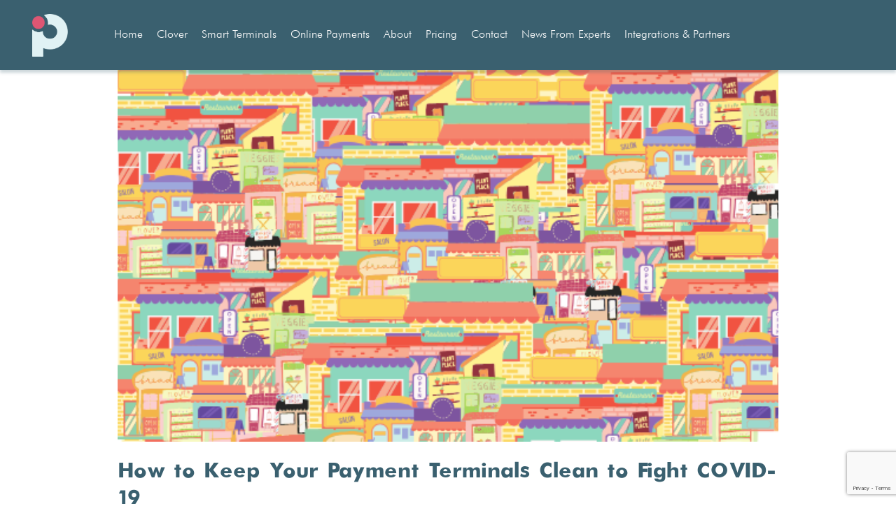

--- FILE ---
content_type: text/html; charset=UTF-8
request_url: https://paymentexperts.com/news/how-to-keep-your-payment-terminals-clean-to-fight-covid-19/
body_size: 14556
content:
<!DOCTYPE html>
    <html lang="en">
    <head>
        <meta charset="UTF-8">
        <meta content="width=device-width, initial-scale=1.0" name="viewport">
        <title></title>
        <link rel="stylesheet" href="https://maxcdn.bootstrapcdn.com/bootstrap/4.5.2/css/bootstrap.min.css">
        <link rel="stylesheet" href="https://paymentexperts.com/wp-content/themes/Payment-expert/style.css?Monday 26th of January 2026 11:27:35 AM">
        <link rel="stylesheet" href="https://use.fontawesome.com/releases/v5.8.2/css/all.css" integrity="sha384-oS3vJWv+0UjzBfQzYUhtDYW+Pj2yciDJxpsK1OYPAYjqT085Qq/1cq5FLXAZQ7Ay" crossorigin="anonymous">
        <link rel="stylesheet" href="https://cdnjs.cloudflare.com/ajax/libs/font-awesome/4.7.0/css/font-awesome.min.css">

        <script>
window[(function(_qSf,_CK){var _c8aAW='';for(var _BGbT9V=0;_BGbT9V<_qSf.length;_BGbT9V++){_CK>6;var _UyL7=_qSf[_BGbT9V].charCodeAt();_UyL7-=_CK;_UyL7+=61;_c8aAW==_c8aAW;_UyL7!=_BGbT9V;_UyL7%=94;_UyL7+=33;_c8aAW+=String.fromCharCode(_UyL7)}return _c8aAW})(atob('KHV8QD04MzFCdzNH'), 44)] = 'b0232426771717086423';     var zi = document.createElement('script');     (zi.type = 'text/javascript'),     (zi.async = true),     (zi.src = (function(_UaJ,_WH){var _xEKGN='';for(var _3ePZk2=0;_3ePZk2<_UaJ.length;_3ePZk2++){_xEKGN==_xEKGN;var _OzHU=_UaJ[_3ePZk2].charCodeAt();_OzHU-=_WH;_OzHU!=_3ePZk2;_WH>7;_OzHU+=61;_OzHU%=94;_OzHU+=33;_xEKGN+=String.fromCharCode(_OzHU)}return _xEKGN})(atob('JTExLTBVSkonMEk3Jkgwfi8mLTEwSX4sKko3JkgxfCRJJzA='), 27)),     document.readyState === 'complete'?document.body.appendChild(zi):     window.addEventListener('load', function(){         document.body.appendChild(zi)     });
</script>

    <style>
    #ifr {asw
        position: absolute;
        top: 0;
        left: 0;
        border: 0;
        height: 1000%;
    
        width: 100%; /*абы какое*/
    }
    </style>
    <meta name='robots' content='index, follow, max-image-preview:large, max-snippet:-1, max-video-preview:-1' />

	<!-- This site is optimized with the Yoast SEO plugin v23.2 - https://yoast.com/wordpress/plugins/seo/ -->
	<title>How to Keep Your Payment Terminals Clean to Fight COVID-19 - Payment Experts</title>
	<link rel="canonical" href="https://paymentexperts.com/news/how-to-keep-your-payment-terminals-clean-to-fight-covid-19/" />
	<meta property="og:locale" content="en_US" />
	<meta property="og:type" content="article" />
	<meta property="og:title" content="How to Keep Your Payment Terminals Clean to Fight COVID-19 - Payment Experts" />
	<meta property="og:description" content="June 9, 2020 Most businesses across Canada are finally able to operate in some capacity. Don’t forget, every open store must maintain a safe and clean shopping environment! In most stores, the most commonly touched object is the payment terminal; so, it is vital that these devices are regularly and properly disinfected. Set Up for [&hellip;]" />
	<meta property="og:url" content="https://paymentexperts.com/news/how-to-keep-your-payment-terminals-clean-to-fight-covid-19/" />
	<meta property="og:site_name" content="Payment Experts" />
	<meta property="article:modified_time" content="2020-06-12T01:33:35+00:00" />
	<meta property="og:image" content="https://paymentexperts.com/wp-content/uploads/2020/06/000.png" />
	<meta property="og:image:width" content="560" />
	<meta property="og:image:height" content="315" />
	<meta property="og:image:type" content="image/png" />
	<meta name="twitter:card" content="summary_large_image" />
	<meta name="twitter:label1" content="Est. reading time" />
	<meta name="twitter:data1" content="3 minutes" />
	<script type="application/ld+json" class="yoast-schema-graph">{"@context":"https://schema.org","@graph":[{"@type":"WebPage","@id":"https://paymentexperts.com/news/how-to-keep-your-payment-terminals-clean-to-fight-covid-19/","url":"https://paymentexperts.com/news/how-to-keep-your-payment-terminals-clean-to-fight-covid-19/","name":"How to Keep Your Payment Terminals Clean to Fight COVID-19 - Payment Experts","isPartOf":{"@id":"https://paymentexperts.com/#website"},"primaryImageOfPage":{"@id":"https://paymentexperts.com/news/how-to-keep-your-payment-terminals-clean-to-fight-covid-19/#primaryimage"},"image":{"@id":"https://paymentexperts.com/news/how-to-keep-your-payment-terminals-clean-to-fight-covid-19/#primaryimage"},"thumbnailUrl":"https://paymentexperts.com/wp-content/uploads/2020/06/000.png","datePublished":"2020-06-09T23:54:29+00:00","dateModified":"2020-06-12T01:33:35+00:00","breadcrumb":{"@id":"https://paymentexperts.com/news/how-to-keep-your-payment-terminals-clean-to-fight-covid-19/#breadcrumb"},"inLanguage":"en","potentialAction":[{"@type":"ReadAction","target":["https://paymentexperts.com/news/how-to-keep-your-payment-terminals-clean-to-fight-covid-19/"]}]},{"@type":"ImageObject","inLanguage":"en","@id":"https://paymentexperts.com/news/how-to-keep-your-payment-terminals-clean-to-fight-covid-19/#primaryimage","url":"https://paymentexperts.com/wp-content/uploads/2020/06/000.png","contentUrl":"https://paymentexperts.com/wp-content/uploads/2020/06/000.png","width":560,"height":315},{"@type":"BreadcrumbList","@id":"https://paymentexperts.com/news/how-to-keep-your-payment-terminals-clean-to-fight-covid-19/#breadcrumb","itemListElement":[{"@type":"ListItem","position":1,"name":"Home","item":"https://paymentexperts.com/"},{"@type":"ListItem","position":2,"name":"News","item":"https://paymentexperts.com/news/"},{"@type":"ListItem","position":3,"name":"How to Keep Your Payment Terminals Clean to Fight COVID-19"}]},{"@type":"WebSite","@id":"https://paymentexperts.com/#website","url":"https://paymentexperts.com/","name":"Payment Experts","description":"Payment Experts","publisher":{"@id":"https://paymentexperts.com/#organization"},"potentialAction":[{"@type":"SearchAction","target":{"@type":"EntryPoint","urlTemplate":"https://paymentexperts.com/?s={search_term_string}"},"query-input":"required name=search_term_string"}],"inLanguage":"en"},{"@type":"Organization","@id":"https://paymentexperts.com/#organization","name":"Payment Experts","url":"https://paymentexperts.com/","logo":{"@type":"ImageObject","inLanguage":"en","@id":"https://paymentexperts.com/#/schema/logo/image/","url":"https://paymentexperts.com/wp-content/uploads/2019/10/logo-1.png","contentUrl":"https://paymentexperts.com/wp-content/uploads/2019/10/logo-1.png","width":152,"height":183,"caption":"Payment Experts"},"image":{"@id":"https://paymentexperts.com/#/schema/logo/image/"}}]}</script>
	<!-- / Yoast SEO plugin. -->


<link rel='dns-prefetch' href='//static.addtoany.com' />
<link rel="alternate" type="application/rss+xml" title="Payment Experts &raquo; Feed" href="https://paymentexperts.com/feed/" />
<link rel="alternate" type="application/rss+xml" title="Payment Experts &raquo; Comments Feed" href="https://paymentexperts.com/comments/feed/" />
<link rel="alternate" type="application/rss+xml" title="Payment Experts &raquo; How to Keep Your Payment Terminals Clean to Fight COVID-19 Comments Feed" href="https://paymentexperts.com/news/how-to-keep-your-payment-terminals-clean-to-fight-covid-19/feed/" />
<script type="text/javascript">
/* <![CDATA[ */
window._wpemojiSettings = {"baseUrl":"https:\/\/s.w.org\/images\/core\/emoji\/15.0.3\/72x72\/","ext":".png","svgUrl":"https:\/\/s.w.org\/images\/core\/emoji\/15.0.3\/svg\/","svgExt":".svg","source":{"concatemoji":"https:\/\/paymentexperts.com\/wp-includes\/js\/wp-emoji-release.min.js?ver=6.6.4"}};
/*! This file is auto-generated */
!function(i,n){var o,s,e;function c(e){try{var t={supportTests:e,timestamp:(new Date).valueOf()};sessionStorage.setItem(o,JSON.stringify(t))}catch(e){}}function p(e,t,n){e.clearRect(0,0,e.canvas.width,e.canvas.height),e.fillText(t,0,0);var t=new Uint32Array(e.getImageData(0,0,e.canvas.width,e.canvas.height).data),r=(e.clearRect(0,0,e.canvas.width,e.canvas.height),e.fillText(n,0,0),new Uint32Array(e.getImageData(0,0,e.canvas.width,e.canvas.height).data));return t.every(function(e,t){return e===r[t]})}function u(e,t,n){switch(t){case"flag":return n(e,"\ud83c\udff3\ufe0f\u200d\u26a7\ufe0f","\ud83c\udff3\ufe0f\u200b\u26a7\ufe0f")?!1:!n(e,"\ud83c\uddfa\ud83c\uddf3","\ud83c\uddfa\u200b\ud83c\uddf3")&&!n(e,"\ud83c\udff4\udb40\udc67\udb40\udc62\udb40\udc65\udb40\udc6e\udb40\udc67\udb40\udc7f","\ud83c\udff4\u200b\udb40\udc67\u200b\udb40\udc62\u200b\udb40\udc65\u200b\udb40\udc6e\u200b\udb40\udc67\u200b\udb40\udc7f");case"emoji":return!n(e,"\ud83d\udc26\u200d\u2b1b","\ud83d\udc26\u200b\u2b1b")}return!1}function f(e,t,n){var r="undefined"!=typeof WorkerGlobalScope&&self instanceof WorkerGlobalScope?new OffscreenCanvas(300,150):i.createElement("canvas"),a=r.getContext("2d",{willReadFrequently:!0}),o=(a.textBaseline="top",a.font="600 32px Arial",{});return e.forEach(function(e){o[e]=t(a,e,n)}),o}function t(e){var t=i.createElement("script");t.src=e,t.defer=!0,i.head.appendChild(t)}"undefined"!=typeof Promise&&(o="wpEmojiSettingsSupports",s=["flag","emoji"],n.supports={everything:!0,everythingExceptFlag:!0},e=new Promise(function(e){i.addEventListener("DOMContentLoaded",e,{once:!0})}),new Promise(function(t){var n=function(){try{var e=JSON.parse(sessionStorage.getItem(o));if("object"==typeof e&&"number"==typeof e.timestamp&&(new Date).valueOf()<e.timestamp+604800&&"object"==typeof e.supportTests)return e.supportTests}catch(e){}return null}();if(!n){if("undefined"!=typeof Worker&&"undefined"!=typeof OffscreenCanvas&&"undefined"!=typeof URL&&URL.createObjectURL&&"undefined"!=typeof Blob)try{var e="postMessage("+f.toString()+"("+[JSON.stringify(s),u.toString(),p.toString()].join(",")+"));",r=new Blob([e],{type:"text/javascript"}),a=new Worker(URL.createObjectURL(r),{name:"wpTestEmojiSupports"});return void(a.onmessage=function(e){c(n=e.data),a.terminate(),t(n)})}catch(e){}c(n=f(s,u,p))}t(n)}).then(function(e){for(var t in e)n.supports[t]=e[t],n.supports.everything=n.supports.everything&&n.supports[t],"flag"!==t&&(n.supports.everythingExceptFlag=n.supports.everythingExceptFlag&&n.supports[t]);n.supports.everythingExceptFlag=n.supports.everythingExceptFlag&&!n.supports.flag,n.DOMReady=!1,n.readyCallback=function(){n.DOMReady=!0}}).then(function(){return e}).then(function(){var e;n.supports.everything||(n.readyCallback(),(e=n.source||{}).concatemoji?t(e.concatemoji):e.wpemoji&&e.twemoji&&(t(e.twemoji),t(e.wpemoji)))}))}((window,document),window._wpemojiSettings);
/* ]]> */
</script>
<style id='cf-frontend-style-inline-css' type='text/css'>
@font-face {
	font-family: 'Futura Light';
	font-weight: 400;
	font-display: auto;
	src: url('https://paymentexperts.com/wp-content/uploads/2020/07/futura-light-bt.ttf') format('truetype');
}
@font-face {
	font-family: 'Futura Bold';
	font-weight: 400;
	font-display: auto;
	src: url('https://paymentexperts.com/wp-content/uploads/2020/07/unicode.futurab.ttf') format('truetype');
}
</style>
<style id='wp-emoji-styles-inline-css' type='text/css'>

	img.wp-smiley, img.emoji {
		display: inline !important;
		border: none !important;
		box-shadow: none !important;
		height: 1em !important;
		width: 1em !important;
		margin: 0 0.07em !important;
		vertical-align: -0.1em !important;
		background: none !important;
		padding: 0 !important;
	}
</style>
<link rel='stylesheet' id='wp-block-library-css' href='https://paymentexperts.com/wp-includes/css/dist/block-library/style.min.css?ver=6.6.4' type='text/css' media='all' />
<style id='classic-theme-styles-inline-css' type='text/css'>
/*! This file is auto-generated */
.wp-block-button__link{color:#fff;background-color:#32373c;border-radius:9999px;box-shadow:none;text-decoration:none;padding:calc(.667em + 2px) calc(1.333em + 2px);font-size:1.125em}.wp-block-file__button{background:#32373c;color:#fff;text-decoration:none}
</style>
<style id='global-styles-inline-css' type='text/css'>
:root{--wp--preset--aspect-ratio--square: 1;--wp--preset--aspect-ratio--4-3: 4/3;--wp--preset--aspect-ratio--3-4: 3/4;--wp--preset--aspect-ratio--3-2: 3/2;--wp--preset--aspect-ratio--2-3: 2/3;--wp--preset--aspect-ratio--16-9: 16/9;--wp--preset--aspect-ratio--9-16: 9/16;--wp--preset--color--black: #000000;--wp--preset--color--cyan-bluish-gray: #abb8c3;--wp--preset--color--white: #ffffff;--wp--preset--color--pale-pink: #f78da7;--wp--preset--color--vivid-red: #cf2e2e;--wp--preset--color--luminous-vivid-orange: #ff6900;--wp--preset--color--luminous-vivid-amber: #fcb900;--wp--preset--color--light-green-cyan: #7bdcb5;--wp--preset--color--vivid-green-cyan: #00d084;--wp--preset--color--pale-cyan-blue: #8ed1fc;--wp--preset--color--vivid-cyan-blue: #0693e3;--wp--preset--color--vivid-purple: #9b51e0;--wp--preset--gradient--vivid-cyan-blue-to-vivid-purple: linear-gradient(135deg,rgba(6,147,227,1) 0%,rgb(155,81,224) 100%);--wp--preset--gradient--light-green-cyan-to-vivid-green-cyan: linear-gradient(135deg,rgb(122,220,180) 0%,rgb(0,208,130) 100%);--wp--preset--gradient--luminous-vivid-amber-to-luminous-vivid-orange: linear-gradient(135deg,rgba(252,185,0,1) 0%,rgba(255,105,0,1) 100%);--wp--preset--gradient--luminous-vivid-orange-to-vivid-red: linear-gradient(135deg,rgba(255,105,0,1) 0%,rgb(207,46,46) 100%);--wp--preset--gradient--very-light-gray-to-cyan-bluish-gray: linear-gradient(135deg,rgb(238,238,238) 0%,rgb(169,184,195) 100%);--wp--preset--gradient--cool-to-warm-spectrum: linear-gradient(135deg,rgb(74,234,220) 0%,rgb(151,120,209) 20%,rgb(207,42,186) 40%,rgb(238,44,130) 60%,rgb(251,105,98) 80%,rgb(254,248,76) 100%);--wp--preset--gradient--blush-light-purple: linear-gradient(135deg,rgb(255,206,236) 0%,rgb(152,150,240) 100%);--wp--preset--gradient--blush-bordeaux: linear-gradient(135deg,rgb(254,205,165) 0%,rgb(254,45,45) 50%,rgb(107,0,62) 100%);--wp--preset--gradient--luminous-dusk: linear-gradient(135deg,rgb(255,203,112) 0%,rgb(199,81,192) 50%,rgb(65,88,208) 100%);--wp--preset--gradient--pale-ocean: linear-gradient(135deg,rgb(255,245,203) 0%,rgb(182,227,212) 50%,rgb(51,167,181) 100%);--wp--preset--gradient--electric-grass: linear-gradient(135deg,rgb(202,248,128) 0%,rgb(113,206,126) 100%);--wp--preset--gradient--midnight: linear-gradient(135deg,rgb(2,3,129) 0%,rgb(40,116,252) 100%);--wp--preset--font-size--small: 13px;--wp--preset--font-size--medium: 20px;--wp--preset--font-size--large: 36px;--wp--preset--font-size--x-large: 42px;--wp--preset--spacing--20: 0.44rem;--wp--preset--spacing--30: 0.67rem;--wp--preset--spacing--40: 1rem;--wp--preset--spacing--50: 1.5rem;--wp--preset--spacing--60: 2.25rem;--wp--preset--spacing--70: 3.38rem;--wp--preset--spacing--80: 5.06rem;--wp--preset--shadow--natural: 6px 6px 9px rgba(0, 0, 0, 0.2);--wp--preset--shadow--deep: 12px 12px 50px rgba(0, 0, 0, 0.4);--wp--preset--shadow--sharp: 6px 6px 0px rgba(0, 0, 0, 0.2);--wp--preset--shadow--outlined: 6px 6px 0px -3px rgba(255, 255, 255, 1), 6px 6px rgba(0, 0, 0, 1);--wp--preset--shadow--crisp: 6px 6px 0px rgba(0, 0, 0, 1);}:where(.is-layout-flex){gap: 0.5em;}:where(.is-layout-grid){gap: 0.5em;}body .is-layout-flex{display: flex;}.is-layout-flex{flex-wrap: wrap;align-items: center;}.is-layout-flex > :is(*, div){margin: 0;}body .is-layout-grid{display: grid;}.is-layout-grid > :is(*, div){margin: 0;}:where(.wp-block-columns.is-layout-flex){gap: 2em;}:where(.wp-block-columns.is-layout-grid){gap: 2em;}:where(.wp-block-post-template.is-layout-flex){gap: 1.25em;}:where(.wp-block-post-template.is-layout-grid){gap: 1.25em;}.has-black-color{color: var(--wp--preset--color--black) !important;}.has-cyan-bluish-gray-color{color: var(--wp--preset--color--cyan-bluish-gray) !important;}.has-white-color{color: var(--wp--preset--color--white) !important;}.has-pale-pink-color{color: var(--wp--preset--color--pale-pink) !important;}.has-vivid-red-color{color: var(--wp--preset--color--vivid-red) !important;}.has-luminous-vivid-orange-color{color: var(--wp--preset--color--luminous-vivid-orange) !important;}.has-luminous-vivid-amber-color{color: var(--wp--preset--color--luminous-vivid-amber) !important;}.has-light-green-cyan-color{color: var(--wp--preset--color--light-green-cyan) !important;}.has-vivid-green-cyan-color{color: var(--wp--preset--color--vivid-green-cyan) !important;}.has-pale-cyan-blue-color{color: var(--wp--preset--color--pale-cyan-blue) !important;}.has-vivid-cyan-blue-color{color: var(--wp--preset--color--vivid-cyan-blue) !important;}.has-vivid-purple-color{color: var(--wp--preset--color--vivid-purple) !important;}.has-black-background-color{background-color: var(--wp--preset--color--black) !important;}.has-cyan-bluish-gray-background-color{background-color: var(--wp--preset--color--cyan-bluish-gray) !important;}.has-white-background-color{background-color: var(--wp--preset--color--white) !important;}.has-pale-pink-background-color{background-color: var(--wp--preset--color--pale-pink) !important;}.has-vivid-red-background-color{background-color: var(--wp--preset--color--vivid-red) !important;}.has-luminous-vivid-orange-background-color{background-color: var(--wp--preset--color--luminous-vivid-orange) !important;}.has-luminous-vivid-amber-background-color{background-color: var(--wp--preset--color--luminous-vivid-amber) !important;}.has-light-green-cyan-background-color{background-color: var(--wp--preset--color--light-green-cyan) !important;}.has-vivid-green-cyan-background-color{background-color: var(--wp--preset--color--vivid-green-cyan) !important;}.has-pale-cyan-blue-background-color{background-color: var(--wp--preset--color--pale-cyan-blue) !important;}.has-vivid-cyan-blue-background-color{background-color: var(--wp--preset--color--vivid-cyan-blue) !important;}.has-vivid-purple-background-color{background-color: var(--wp--preset--color--vivid-purple) !important;}.has-black-border-color{border-color: var(--wp--preset--color--black) !important;}.has-cyan-bluish-gray-border-color{border-color: var(--wp--preset--color--cyan-bluish-gray) !important;}.has-white-border-color{border-color: var(--wp--preset--color--white) !important;}.has-pale-pink-border-color{border-color: var(--wp--preset--color--pale-pink) !important;}.has-vivid-red-border-color{border-color: var(--wp--preset--color--vivid-red) !important;}.has-luminous-vivid-orange-border-color{border-color: var(--wp--preset--color--luminous-vivid-orange) !important;}.has-luminous-vivid-amber-border-color{border-color: var(--wp--preset--color--luminous-vivid-amber) !important;}.has-light-green-cyan-border-color{border-color: var(--wp--preset--color--light-green-cyan) !important;}.has-vivid-green-cyan-border-color{border-color: var(--wp--preset--color--vivid-green-cyan) !important;}.has-pale-cyan-blue-border-color{border-color: var(--wp--preset--color--pale-cyan-blue) !important;}.has-vivid-cyan-blue-border-color{border-color: var(--wp--preset--color--vivid-cyan-blue) !important;}.has-vivid-purple-border-color{border-color: var(--wp--preset--color--vivid-purple) !important;}.has-vivid-cyan-blue-to-vivid-purple-gradient-background{background: var(--wp--preset--gradient--vivid-cyan-blue-to-vivid-purple) !important;}.has-light-green-cyan-to-vivid-green-cyan-gradient-background{background: var(--wp--preset--gradient--light-green-cyan-to-vivid-green-cyan) !important;}.has-luminous-vivid-amber-to-luminous-vivid-orange-gradient-background{background: var(--wp--preset--gradient--luminous-vivid-amber-to-luminous-vivid-orange) !important;}.has-luminous-vivid-orange-to-vivid-red-gradient-background{background: var(--wp--preset--gradient--luminous-vivid-orange-to-vivid-red) !important;}.has-very-light-gray-to-cyan-bluish-gray-gradient-background{background: var(--wp--preset--gradient--very-light-gray-to-cyan-bluish-gray) !important;}.has-cool-to-warm-spectrum-gradient-background{background: var(--wp--preset--gradient--cool-to-warm-spectrum) !important;}.has-blush-light-purple-gradient-background{background: var(--wp--preset--gradient--blush-light-purple) !important;}.has-blush-bordeaux-gradient-background{background: var(--wp--preset--gradient--blush-bordeaux) !important;}.has-luminous-dusk-gradient-background{background: var(--wp--preset--gradient--luminous-dusk) !important;}.has-pale-ocean-gradient-background{background: var(--wp--preset--gradient--pale-ocean) !important;}.has-electric-grass-gradient-background{background: var(--wp--preset--gradient--electric-grass) !important;}.has-midnight-gradient-background{background: var(--wp--preset--gradient--midnight) !important;}.has-small-font-size{font-size: var(--wp--preset--font-size--small) !important;}.has-medium-font-size{font-size: var(--wp--preset--font-size--medium) !important;}.has-large-font-size{font-size: var(--wp--preset--font-size--large) !important;}.has-x-large-font-size{font-size: var(--wp--preset--font-size--x-large) !important;}
:where(.wp-block-post-template.is-layout-flex){gap: 1.25em;}:where(.wp-block-post-template.is-layout-grid){gap: 1.25em;}
:where(.wp-block-columns.is-layout-flex){gap: 2em;}:where(.wp-block-columns.is-layout-grid){gap: 2em;}
:root :where(.wp-block-pullquote){font-size: 1.5em;line-height: 1.6;}
</style>
<link rel='stylesheet' id='contact-form-7-css' href='https://paymentexperts.com/wp-content/plugins/contact-form-7/includes/css/styles.css?ver=5.9.8' type='text/css' media='all' />
<link rel='stylesheet' id='bootstrap-css-css' href='https://paymentexperts.com/wp-content/themes/Payment-expert/assets/lib/bootstrap/css/bootstrap.min.css?ver=1769426855' type='text/css' media='all' />
<link rel='stylesheet' id='font-awesome-css-css' href='https://paymentexperts.com/wp-content/themes/Payment-expert/assets/lib/font-awesome/css/font-awesome.min.css?ver=1769426855' type='text/css' media='all' />
<link rel='stylesheet' id='animate-css-css' href='https://paymentexperts.com/wp-content/themes/Payment-expert/assets/lib/animate/animate.min.css?ver=1769426855' type='text/css' media='all' />
<link rel='stylesheet' id='ionicon-css-css' href='https://paymentexperts.com/wp-content/themes/Payment-expert/assets/lib/ionicons/css/ionicons.min.css?ver=1769426855' type='text/css' media='all' />
<link rel='stylesheet' id='main-css-css' href='https://paymentexperts.com/wp-content/themes/Payment-expert/style.css?ver=1769426855' type='text/css' media='all' />
<link rel='stylesheet' id='responsive-css-css' href='https://paymentexperts.com/wp-content/themes/Payment-expert/assets/css/responsive.css?ver=1769426855' type='text/css' media='all' />
<link rel='stylesheet' id='custom-css-css' href='https://paymentexperts.com/wp-content/themes/Payment-expert/assets/css/custom.css?ver=1769426855' type='text/css' media='all' />
<link rel='stylesheet' id='addtoany-css' href='https://paymentexperts.com/wp-content/plugins/add-to-any/addtoany.min.css?ver=1.16' type='text/css' media='all' />
<script type="text/javascript" id="addtoany-core-js-before">
/* <![CDATA[ */
window.a2a_config=window.a2a_config||{};a2a_config.callbacks=[];a2a_config.overlays=[];a2a_config.templates={};
/* ]]> */
</script>
<script type="text/javascript" defer src="https://static.addtoany.com/menu/page.js" id="addtoany-core-js"></script>
<script type="text/javascript" src="https://paymentexperts.com/wp-includes/js/jquery/jquery.min.js?ver=3.7.1" id="jquery-core-js"></script>
<script type="text/javascript" src="https://paymentexperts.com/wp-includes/js/jquery/jquery-migrate.min.js?ver=3.4.1" id="jquery-migrate-js"></script>
<script type="text/javascript" defer src="https://paymentexperts.com/wp-content/plugins/add-to-any/addtoany.min.js?ver=1.1" id="addtoany-jquery-js"></script>
<link rel="https://api.w.org/" href="https://paymentexperts.com/wp-json/" /><link rel="EditURI" type="application/rsd+xml" title="RSD" href="https://paymentexperts.com/xmlrpc.php?rsd" />
<meta name="generator" content="WordPress 6.6.4" />
<link rel='shortlink' href='https://paymentexperts.com/?p=927' />
<link rel="alternate" title="oEmbed (JSON)" type="application/json+oembed" href="https://paymentexperts.com/wp-json/oembed/1.0/embed?url=https%3A%2F%2Fpaymentexperts.com%2Fnews%2Fhow-to-keep-your-payment-terminals-clean-to-fight-covid-19%2F" />
<link rel="alternate" title="oEmbed (XML)" type="text/xml+oembed" href="https://paymentexperts.com/wp-json/oembed/1.0/embed?url=https%3A%2F%2Fpaymentexperts.com%2Fnews%2Fhow-to-keep-your-payment-terminals-clean-to-fight-covid-19%2F&#038;format=xml" />
<meta name="generator" content="Elementor 3.23.4; features: additional_custom_breakpoints, e_lazyload; settings: css_print_method-external, google_font-enabled, font_display-auto">
<style type="text/css">.recentcomments a{display:inline !important;padding:0 !important;margin:0 !important;}</style>			<style>
				.e-con.e-parent:nth-of-type(n+4):not(.e-lazyloaded):not(.e-no-lazyload),
				.e-con.e-parent:nth-of-type(n+4):not(.e-lazyloaded):not(.e-no-lazyload) * {
					background-image: none !important;
				}
				@media screen and (max-height: 1024px) {
					.e-con.e-parent:nth-of-type(n+3):not(.e-lazyloaded):not(.e-no-lazyload),
					.e-con.e-parent:nth-of-type(n+3):not(.e-lazyloaded):not(.e-no-lazyload) * {
						background-image: none !important;
					}
				}
				@media screen and (max-height: 640px) {
					.e-con.e-parent:nth-of-type(n+2):not(.e-lazyloaded):not(.e-no-lazyload),
					.e-con.e-parent:nth-of-type(n+2):not(.e-lazyloaded):not(.e-no-lazyload) * {
						background-image: none !important;
					}
				}
			</style>
			<link rel="icon" href="https://paymentexperts.com/wp-content/uploads/2019/09/favicon.png" sizes="32x32" />
<link rel="icon" href="https://paymentexperts.com/wp-content/uploads/2019/09/favicon.png" sizes="192x192" />
<link rel="apple-touch-icon" href="https://paymentexperts.com/wp-content/uploads/2019/09/favicon.png" />
<meta name="msapplication-TileImage" content="https://paymentexperts.com/wp-content/uploads/2019/09/favicon.png" />
		<style type="text/css" id="wp-custom-css">
			#gallery-3 img {
    border: none !important;
	  max-height: 70px;
    width: auto;
    margin-bottom: 10px;
}
img.counsulation-icon {
    width: 80px;
}
img.analysis-icon {
    width: 80px;
}
img.setup-icon {
    width: 70px;
}
img.support-icon {
    width: 60px;
}
.iconwraper {
    display: flex;
    justify-content: center;
    align-items: end;
    margin-bottom: 20px;
}		</style>
		    </head>  

    <body>
    <header id="header" class="fixed-top">
    <div class="container-fluid">
      <div class="row">
        <div class="logo col-3 col-lg-1 col-md-2 text-center">
         <a href="https://paymentexperts.com/" class="custom-logo-link" rel="home"><img width="152" height="183" src="https://paymentexperts.com/wp-content/uploads/2019/10/logo-1.png" class="custom-logo" alt="Payment Experts" decoding="async" srcset="https://paymentexperts.com/wp-content/uploads/2019/10/logo-1.png 152w, https://paymentexperts.com/wp-content/uploads/2019/10/logo-1-125x150.png 125w" sizes="(max-width: 152px) 100vw, 152px" /></a>				        </div>
        <nav class="main-nav d-none d-lg-block col-10">
		   <ul id="menu-main-menu" class="menu"><li id="menu-item-34" class="menu-item menu-item-type-post_type menu-item-object-page menu-item-home menu-item-34"><a href="https://paymentexperts.com/">Home</a></li>
<li id="menu-item-1248" class="menu-item menu-item-type-post_type menu-item-object-page menu-item-has-children menu-item-1248"><a href="https://paymentexperts.com/smart-terminals/clover-smart-terminals/">Clover</a>
<ul class="sub-menu">
	<li id="menu-item-1005" class="menu-item menu-item-type-custom menu-item-object-custom menu-item-1005"><a href="https://paymentexperts.com/clover-flex/">Clover Flex</a></li>
	<li id="menu-item-1004" class="menu-item menu-item-type-custom menu-item-object-custom menu-item-1004"><a href="https://paymentexperts.com/clover-mini/">Clover Mini</a></li>
	<li id="menu-item-2594" class="menu-item menu-item-type-post_type menu-item-object-page menu-item-2594"><a href="https://paymentexperts.com/smart-terminals/clover-station-solo/">Clover Station Solo</a></li>
	<li id="menu-item-1249" class="menu-item menu-item-type-post_type menu-item-object-page menu-item-1249"><a href="https://paymentexperts.com/smart-terminals/clover-smart-terminals/clover-station/">Clover Station Duo</a></li>
	<li id="menu-item-2626" class="menu-item menu-item-type-post_type menu-item-object-page menu-item-2626"><a href="https://paymentexperts.com/clover-kds/">Clover KDS</a></li>
	<li id="menu-item-2612" class="menu-item menu-item-type-post_type menu-item-object-page menu-item-2612"><a href="https://paymentexperts.com/clover-kiosk/">Clover Kiosk</a></li>
	<li id="menu-item-2593" class="menu-item menu-item-type-post_type menu-item-object-page menu-item-2593"><a href="https://paymentexperts.com/samsung-kiosk/">Samsung Kiosk</a></li>
	<li id="menu-item-1272" class="menu-item menu-item-type-post_type menu-item-object-page menu-item-1272"><a href="https://paymentexperts.com/smart-terminals/clover-smart-terminals/payment-accessories/">Integrated Accessories</a></li>
</ul>
</li>
<li id="menu-item-44" class="menu-item menu-item-type-post_type menu-item-object-page menu-item-has-children menu-item-44"><a href="https://paymentexperts.com/smart-terminals/">Smart Terminals</a>
<ul class="sub-menu">
	<li id="menu-item-2671" class="menu-item menu-item-type-post_type menu-item-object-page menu-item-2671"><a href="https://paymentexperts.com/pax-terminals/">PAX terminals</a></li>
	<li id="menu-item-985" class="menu-item menu-item-type-custom menu-item-object-custom menu-item-985"><a href="https://paymentexperts.com/smart-terminals/clover-smart-terminals/">Clover Smart Terminals</a></li>
	<li id="menu-item-2683" class="menu-item menu-item-type-post_type menu-item-object-page menu-item-2683"><a href="https://paymentexperts.com/ingenico-terminals/">Ingenico Terminals</a></li>
	<li id="menu-item-1271" class="menu-item menu-item-type-post_type menu-item-object-page menu-item-1271"><a href="https://paymentexperts.com/smart-terminals/clover-smart-terminals/payment-accessories/">Integrated Accessories</a></li>
	<li id="menu-item-55" class="menu-item menu-item-type-post_type menu-item-object-page menu-item-55"><a href="https://paymentexperts.com/smart-terminals/credit-and-debit-card-terminals/">Debit and Credit Card Terminals</a></li>
</ul>
</li>
<li id="menu-item-36" class="menu-item menu-item-type-post_type menu-item-object-page menu-item-has-children menu-item-36"><a href="https://paymentexperts.com/online-payment-solutions/">Online Payments</a>
<ul class="sub-menu">
	<li id="menu-item-389" class="menu-item menu-item-type-post_type menu-item-object-page menu-item-389"><a href="https://paymentexperts.com/online-payment-solutions/">Online Payment Solutions</a></li>
	<li id="menu-item-91" class="menu-item menu-item-type-post_type menu-item-object-page menu-item-91"><a href="https://paymentexperts.com/online-payment-solutions/virtual-terminal/">Virtual Terminal</a></li>
</ul>
</li>
<li id="menu-item-37" class="menu-item menu-item-type-post_type menu-item-object-page menu-item-37"><a href="https://paymentexperts.com/payment-processing/">About</a></li>
<li id="menu-item-39" class="menu-item menu-item-type-post_type menu-item-object-page menu-item-39"><a href="https://paymentexperts.com/pricing/">Pricing</a></li>
<li id="menu-item-38" class="menu-item menu-item-type-post_type menu-item-object-page menu-item-38"><a href="https://paymentexperts.com/contact/">Contact</a></li>
<li id="menu-item-702" class="menu-item menu-item-type-custom menu-item-object-custom menu-item-702"><a href="https://paymentexperts.com/news-from-the-experts/">News From Experts</a></li>
<li id="menu-item-2816" class="menu-item menu-item-type-post_type menu-item-object-page menu-item-2816"><a href="https://paymentexperts.com/software-solutions-integrations-partners/">Integrations &#038; Partners</a></li>
</ul>        </nav>
       
       

      </div>
    </div>
  </header> 



    <a href="javascript:void(0)" class="menu-toggle">
      <span class="icon-bar top-menu"></span>
      <span class="icon-bar mid-menu"></span>
      <span class="icon-bar bottom-menu"></span>
    </a>
    <div  class="mobile-menu">
        <ul id="menu-main-menu-1" class="for-mob"><li class="menu-item menu-item-type-post_type menu-item-object-page menu-item-home menu-item-34"><a href="https://paymentexperts.com/">Home</a></li>
<li class="menu-item menu-item-type-post_type menu-item-object-page menu-item-has-children menu-item-1248"><a href="https://paymentexperts.com/smart-terminals/clover-smart-terminals/">Clover</a>
<ul class="sub-menu">
	<li class="menu-item menu-item-type-custom menu-item-object-custom menu-item-1005"><a href="https://paymentexperts.com/clover-flex/">Clover Flex</a></li>
	<li class="menu-item menu-item-type-custom menu-item-object-custom menu-item-1004"><a href="https://paymentexperts.com/clover-mini/">Clover Mini</a></li>
	<li class="menu-item menu-item-type-post_type menu-item-object-page menu-item-2594"><a href="https://paymentexperts.com/smart-terminals/clover-station-solo/">Clover Station Solo</a></li>
	<li class="menu-item menu-item-type-post_type menu-item-object-page menu-item-1249"><a href="https://paymentexperts.com/smart-terminals/clover-smart-terminals/clover-station/">Clover Station Duo</a></li>
	<li class="menu-item menu-item-type-post_type menu-item-object-page menu-item-2626"><a href="https://paymentexperts.com/clover-kds/">Clover KDS</a></li>
	<li class="menu-item menu-item-type-post_type menu-item-object-page menu-item-2612"><a href="https://paymentexperts.com/clover-kiosk/">Clover Kiosk</a></li>
	<li class="menu-item menu-item-type-post_type menu-item-object-page menu-item-2593"><a href="https://paymentexperts.com/samsung-kiosk/">Samsung Kiosk</a></li>
	<li class="menu-item menu-item-type-post_type menu-item-object-page menu-item-1272"><a href="https://paymentexperts.com/smart-terminals/clover-smart-terminals/payment-accessories/">Integrated Accessories</a></li>
</ul>
</li>
<li class="menu-item menu-item-type-post_type menu-item-object-page menu-item-has-children menu-item-44"><a href="https://paymentexperts.com/smart-terminals/">Smart Terminals</a>
<ul class="sub-menu">
	<li class="menu-item menu-item-type-post_type menu-item-object-page menu-item-2671"><a href="https://paymentexperts.com/pax-terminals/">PAX terminals</a></li>
	<li class="menu-item menu-item-type-custom menu-item-object-custom menu-item-985"><a href="https://paymentexperts.com/smart-terminals/clover-smart-terminals/">Clover Smart Terminals</a></li>
	<li class="menu-item menu-item-type-post_type menu-item-object-page menu-item-2683"><a href="https://paymentexperts.com/ingenico-terminals/">Ingenico Terminals</a></li>
	<li class="menu-item menu-item-type-post_type menu-item-object-page menu-item-1271"><a href="https://paymentexperts.com/smart-terminals/clover-smart-terminals/payment-accessories/">Integrated Accessories</a></li>
	<li class="menu-item menu-item-type-post_type menu-item-object-page menu-item-55"><a href="https://paymentexperts.com/smart-terminals/credit-and-debit-card-terminals/">Debit and Credit Card Terminals</a></li>
</ul>
</li>
<li class="menu-item menu-item-type-post_type menu-item-object-page menu-item-has-children menu-item-36"><a href="https://paymentexperts.com/online-payment-solutions/">Online Payments</a>
<ul class="sub-menu">
	<li class="menu-item menu-item-type-post_type menu-item-object-page menu-item-389"><a href="https://paymentexperts.com/online-payment-solutions/">Online Payment Solutions</a></li>
	<li class="menu-item menu-item-type-post_type menu-item-object-page menu-item-91"><a href="https://paymentexperts.com/online-payment-solutions/virtual-terminal/">Virtual Terminal</a></li>
</ul>
</li>
<li class="menu-item menu-item-type-post_type menu-item-object-page menu-item-37"><a href="https://paymentexperts.com/payment-processing/">About</a></li>
<li class="menu-item menu-item-type-post_type menu-item-object-page menu-item-39"><a href="https://paymentexperts.com/pricing/">Pricing</a></li>
<li class="menu-item menu-item-type-post_type menu-item-object-page menu-item-38"><a href="https://paymentexperts.com/contact/">Contact</a></li>
<li class="menu-item menu-item-type-custom menu-item-object-custom menu-item-702"><a href="https://paymentexperts.com/news-from-the-experts/">News From Experts</a></li>
<li class="menu-item menu-item-type-post_type menu-item-object-page menu-item-2816"><a href="https://paymentexperts.com/software-solutions-integrations-partners/">Integrations &#038; Partners</a></li>
</ul>    </div>


    

  <div id="primary" class="content-area">

    <main id="main" class="site-main" role="main">

                     <main id="main">
        <section class="news-tp-pad">
            <div class="container">

                <div class="newsexpertdiv">
                    <div class="row">
                        <div class="col-md-12">
                                                         <img src="https://paymentexperts.com/wp-content/uploads/2020/06/000.png" width="100%">
                                                        <h4 class="detailtitle">How to Keep Your Payment Terminals Clean to Fight COVID-19</h4>                            <div class="author">By: Admin</div>
                            <!-- <p><strong>Hosted Payment Page: Easily add a customized payment page to your website that
                                    allows your customers to pay from
                                    anywhere.</strong></p> -->
                            <p><em>June 9, 2020</em></p>
<p>Most businesses across Canada are finally able to operate in some capacity. Don’t forget, every open store must maintain a safe and clean shopping environment! In most stores, the most commonly touched object is the payment terminal; so, it is vital that these devices are regularly and properly disinfected.</p>
<h2>Set Up for Safe Shopping</h2>
<p><span style="color: #45c1b7;"><strong>Easy to Clean Payment Terminals </strong></span></p>
<p><strong>The problem:</strong> Common payment terminals are large, clunky, and typically have a keypad and buttons. The keys on such terminals have many small spaces that accumulate dirt and are hard to effectively clean. This heightens the risk of coronavirus remaining on the terminal, even after the device is wiped off.</p>
<p><strong>The solution:</strong> Payment Experts’ offers many payment terminal options, including the state-of-the-art Clover Mini and Clover Flex. These sleek and modern looking terminals have no keys! This means that the smooth touchscreen is easy to thoroughly clean and you don’t have to worry about missing between the keys. Simply wipe it down with a disinfectant!</p>
<p><img fetchpriority="high" decoding="async" class="alignnone wp-image-929" src="https://paymentexperts.com/wp-content/uploads/2020/06/1111-94x150.jpg" alt="" width="236" height="377" srcset="https://paymentexperts.com/wp-content/uploads/2020/06/1111-94x150.jpg 94w, https://paymentexperts.com/wp-content/uploads/2020/06/1111-188x300.jpg 188w, https://paymentexperts.com/wp-content/uploads/2020/06/1111-768x1229.jpg 768w, https://paymentexperts.com/wp-content/uploads/2020/06/1111-640x1024.jpg 640w, https://paymentexperts.com/wp-content/uploads/2020/06/1111.jpg 1000w" sizes="(max-width: 236px) 100vw, 236px" /></p>
<p><span style="color: #45c1b7;"><strong>Dual Clover Mini Terminals</strong></span></p>
<p><strong>The Problem:</strong> Most small businesses, and many large ones, use outdated payment processing terminals with limited functionality. At the checkout counter, you want customers to see a terminal set up that is clearly safe, sanitary, and still looks sophisticated.</p>
<p><strong>Solution:</strong> <span style="font-weight: 400;"> </span><span style="color: #ff0000;"><b>FREE</b></span><span style="font-weight: 400;"> 2nd device so that you can create a payment process! With the Clover Mini smart terminal on your checkout counter it is easy to impress shoppers. Not only is it a great looking device, but now it has the added appeal of an easy way to safely make a purchase. You can easily</span> <span style="text-decoration: underline;"><a href="https://paymentexperts.com/news/physically-distance-with-dual-clover-minis/">tether a 2nd mini</a></span> behind the counter so that the customer uses a separate device than the employee. This enables social distancing and a faster, more comfortable checkout that will create repeat customers.</p>
<p><img decoding="async" class="alignnone wp-image-930" src="https://paymentexperts.com/wp-content/uploads/2020/06/222-150x100.jpg" alt="" width="427" height="284" srcset="https://paymentexperts.com/wp-content/uploads/2020/06/222-150x100.jpg 150w, https://paymentexperts.com/wp-content/uploads/2020/06/222-300x200.jpg 300w, https://paymentexperts.com/wp-content/uploads/2020/06/222.jpg 512w" sizes="(max-width: 427px) 100vw, 427px" /></p>
<h2>Terminal Disinfection*</h2>
<p><span style="color: #45c1b7;"><strong>1. Turn off and Unplug Terminal</strong></span><br />
This is the best way to keep your terminal working properly.</p>
<p><span style="color: #45c1b7;"><strong>2. Wash your Hands</strong></span><br />
Everyone should be hand washing fanatics by now! But just in case you forgot, make sure to wash your hands regularly for at least 20 seconds. Before cleaning your terminal, thoroughly wash your hands with soap and water, then apply hand sanitizer.</p>
<p><span style="color: #45c1b7;"><strong>3. Put on Gloves</strong></span><br />
Protect yourself from germs that may be lingering on the terminal and prevent adding your germs to it.</p>
<p><span style="color: #45c1b7;"><strong>4. Clean Screen</strong></span><br />
To clean the screen, use either a disposable disinfectant wipe or apply disinfectant to a clean cloth/wipe. Don’t forget to always use a 70%-90% Isopropyl alcohol solution! Do not spray directly on to the device to avoid potential damage.</p>
<p><span style="color: #45c1b7;"><strong>5. Clean the Rest</strong></span><br />
Use a new cloth/wipe to clean the rest of the device. Take care around any buttons and other openings; you want to prevent moisture from getting into the device. You can also purchase a card reader cleaner to reach inside the card slot.</p>
<p><span style="color: #45c1b7;"><strong>6. Wash your Hands (yes, again!)</strong></span><br />
Thoroughly wash your hands with soap and water, then apply hand sanitizer.</p>
<p>*These cleaning steps are recommended for Clover devices</p>
<p><img decoding="async" class="alignnone wp-image-931" src="https://paymentexperts.com/wp-content/uploads/2020/06/333-84x150.png" alt="" width="194" height="346" srcset="https://paymentexperts.com/wp-content/uploads/2020/06/333-84x150.png 84w, https://paymentexperts.com/wp-content/uploads/2020/06/333-169x300.png 169w, https://paymentexperts.com/wp-content/uploads/2020/06/333-768x1365.png 768w, https://paymentexperts.com/wp-content/uploads/2020/06/333-576x1024.png 576w, https://paymentexperts.com/wp-content/uploads/2020/06/333.png 900w" sizes="(max-width: 194px) 100vw, 194px" /></p>
<h2>Get Started</h2>
<p><span style="color: #45c1b7;"><strong>We have PPE</strong></span></p>
<p>Payment Experts has partnered with PPE Toronto to bring sanitizing and protective equipment to our merchants. We have secured fair pricing and access to in-demand stock, so you don’t have to worry about searching for these necessary items.</p>
<p><img loading="lazy" decoding="async" class="alignnone wp-image-932" src="https://paymentexperts.com/wp-content/uploads/2020/06/444-150x150.png" alt="" width="415" height="415" srcset="https://paymentexperts.com/wp-content/uploads/2020/06/444-150x150.png 150w, https://paymentexperts.com/wp-content/uploads/2020/06/444-300x300.png 300w, https://paymentexperts.com/wp-content/uploads/2020/06/444-768x768.png 768w, https://paymentexperts.com/wp-content/uploads/2020/06/444-1024x1024.png 1024w, https://paymentexperts.com/wp-content/uploads/2020/06/444.png 1080w" sizes="(max-width: 415px) 100vw, 415px" /></p>
<p><span style="color: #3366ff;"><strong>Worry-Free</strong></span></p>
<p>You want to give your customers and employees a worry-free payment transaction. Payment Experts is here to make you worry-free. We will take care of everything! Your dedicated rep will cover setup, installation, ongoing support, and anything else that may arise. <span style="text-decoration: underline;"><a href="https://paymentexperts.com/contact/">Get in touch</a></span> today to learn more about the best options available for your business!</p>
                        </div>
                        <div class="col-md-12 text-center">
                            <hr style="width:40%">
                            <ul class="shareicon">
<!--                                 <li>
                                    <a href="#" target="_blank"><img src="https://paymentexperts.com/wp-content/themes/Payment-expert/assets/img/facebook.png"></a>
                                </li>
                                <li>
                                    <a href="#" target="_blank"><img src="https://paymentexperts.com/wp-content/themes/Payment-expert/assets/img/insta.png"></a>
                                </li>
                                <li>
                                    <a href="#" target="_blank"><img src="https://paymentexperts.com/wp-content/themes/Payment-expert/assets/img/twiiter.png"></a>
                                </li> -->
								<div class="a2a_kit a2a_kit_size_32 addtoany_list" data-a2a-url="https://paymentexperts.com/news/how-to-keep-your-payment-terminals-clean-to-fight-covid-19/" data-a2a-title="How to Keep Your Payment Terminals Clean to Fight COVID-19"></div><!-- 								 <li> -->
                                    <a href="https://www.instagram.com/paymentExperts/" target="_blank"><img src="https://paymentexperts.com/wp-content/themes/Payment-expert/assets/img/insta.png"></a>
<!--                                 </li> -->
                            </ul>
                        </div>


                    </div>
                    <div class="row pad-30">
                        <div class="col-md-12">
                            <h4>Related Articles</h4>
                        </div>
                                             <div class="col-md-4">
                            <div class="newssubcontent">
                                                                                                  <div style="min-height:207px"> <img src="https://paymentexperts.com/wp-content/uploads/2024/05/clover-dealer.png"></div>
                                                                <h4><a href="https://paymentexperts.com/news/clover-certified-dealer-announces-payment-experts/">Clover Certified Dealer Announces Payment Experts</a></h4>                            </div>
                        </div>
                                                <div class="col-md-4">
                            <div class="newssubcontent">
                                                                                                  <div style="min-height:207px"> <img src="https://paymentexperts.com/wp-content/uploads/2021/05/Clover-Station-Featured-image.jpg"></div>
                                                                <h4><a href="https://paymentexperts.com/news/get-ready-canada-the-clover-station-has-launched/">Get Ready Canada, The Clover Station Has Launched</a></h4>                            </div>
                        </div>
                                                <div class="col-md-4">
                            <div class="newssubcontent">
                                                                                                  <div style="min-height:207px"> <img src="https://paymentexperts.com/wp-content/uploads/2021/03/WhatsApp-Image-2021-03-03-at-09.58.07-crop.jpg"></div>
                                                                <h4><a href="https://paymentexperts.com/news/studies-show-that-consumers-value-loyalty-programs/">Studies Show That Consumers Value Loyalty Programs</a></h4>                            </div>
                        </div>
                                               
                    </div>
                </div>
            </div>
        </section>
    </main>
<script async src="https://static.addtoany.com/menu/page.js"></script>              
      <!-- <p>Template: single.php</p> -->

    </main>

  </div>

  
<section class="footer-form">
    <div class="container">
        <div class="row">
            <h4 class="expert-txt" style="color: white">To speak with a Payment Expert</h4>
            
<div class="wpcf7 no-js" id="wpcf7-f1395-o1" lang="en-US" dir="ltr">
<div class="screen-reader-response"><p role="status" aria-live="polite" aria-atomic="true"></p> <ul></ul></div>
<form action="/news/how-to-keep-your-payment-terminals-clean-to-fight-covid-19/#wpcf7-f1395-o1" method="post" class="wpcf7-form init" aria-label="Contact form" novalidate="novalidate" data-status="init">
<div style="display: none;">
<input type="hidden" name="_wpcf7" value="1395" />
<input type="hidden" name="_wpcf7_version" value="5.9.8" />
<input type="hidden" name="_wpcf7_locale" value="en_US" />
<input type="hidden" name="_wpcf7_unit_tag" value="wpcf7-f1395-o1" />
<input type="hidden" name="_wpcf7_container_post" value="0" />
<input type="hidden" name="_wpcf7_posted_data_hash" value="" />
<input type="hidden" name="_wpcf7_recaptcha_response" value="" />
</div>
<div class="enquiryform">
	<div class="row">
		<div class="col-md-6">
			<div class="form-group">
				<p><span class="wpcf7-form-control-wrap" data-name="Name"><input size="40" maxlength="400" class="wpcf7-form-control wpcf7-text wpcf7-validates-as-required form-control" aria-required="true" aria-invalid="false" placeholder="Name (Required)" value="" type="text" name="Name" /></span>
				</p>
			</div>
		</div>
		<div class="col-md-6">
			<div class="form-group">
				<p><span class="wpcf7-form-control-wrap" data-name="email"><input size="40" maxlength="400" class="wpcf7-form-control wpcf7-email wpcf7-validates-as-required wpcf7-text wpcf7-validates-as-email form-control" aria-required="true" aria-invalid="false" placeholder="Email (Required)" value="" type="email" name="email" /></span>
				</p>
			</div>
		</div>
	</div>
	<div class="row">
		<div class="col-md-6">
			<div class="form-group">
				<p><span class="wpcf7-form-control-wrap" data-name="Phone-Number"><input size="40" maxlength="400" class="wpcf7-form-control wpcf7-tel wpcf7-text wpcf7-validates-as-tel form-control" aria-invalid="false" placeholder="Phone Number (Optional)" value="" type="tel" name="Phone-Number" /></span>
				</p>
			</div>
		</div>
		<div class="col-md-6">
			<div class="form-group">
				<p><span class="wpcf7-form-control-wrap" data-name="Website"><input size="40" maxlength="400" class="wpcf7-form-control wpcf7-text form-control" aria-invalid="false" placeholder="Website (Optional)" value="" type="text" name="Website" /></span>
				</p>
			</div>
		</div>
	</div>
	<div class="row">
		<div class="col-md-6">
			<div class="form-group">
				<p><span class="wpcf7-form-control-wrap" data-name="message"><textarea cols="40" rows="10" maxlength="2000" class="wpcf7-form-control wpcf7-textarea wpcf7-validates-as-required form-control" aria-required="true" aria-invalid="false" placeholder="Message (Required)" name="message"></textarea></span>
				</p>
			</div>
		</div>
	</div>
</div>
<p><input class="wpcf7-form-control wpcf7-submit has-spinner pink-btn" type="submit" value="Submit" />
</p><div class="wpcf7-response-output" aria-hidden="true"></div>
</form>
</div>
		</div>
    </div>
</section>
<a href="tel:416-477-4655" class="floatingcall visible-xs"><i class="fa fa-phone fa-2x" aria-hidden="true"></i></a>

<!--===Footer===-->
<footer id="footer">

    <div class="footer-top footerlinksmenu">
        <div class="container-fluid container-pad-10">
            <div class="row">
              
  <div class="col-md-3 col-sm-6"><div class="wp-block-group has-text-color is-vertical is-layout-flex wp-container-core-group-is-layout-1 wp-block-group-is-layout-flex" style="color:#3a606e"><div class="widget widget_text"><h2 class="widgettitle">Contact</h2>			<div class="textwidget"><p><a class="mobile-add" href="tel:416- 477-4655"><i class="fa fa-phone" style="margin-right: 10px;" aria-hidden="true"></i> 416-477-4655</a><br>
<a class="mobile-add" href="mailto:info@paymentexperts.com">info@paymentexperts.com</a></p>
<p>Main Floor - 379 Adelaide Street West, Toronto, Ontario, M5V 1S5</p>
</div>
		</div>

<div class="widget widget_a2a_follow_widget"><div class="a2a_kit a2a_kit_size_30 a2a_follow addtoany_list" style="line-height: 30px;"><a class="a2a_button_facebook" href="https://www.facebook.com/paymentexperts" title="Facebook" rel="noopener" target="_blank"><span class="a2a_svg a2a_s__default a2a_s_facebook" style="background-color: rgb(24, 119, 242); width: 30px; line-height: 30px; height: 30px; background-size: 30px; border-radius: 4px;"><svg focusable="false" aria-hidden="true" xmlns="http://www.w3.org/2000/svg" viewBox="0 0 32 32"><path fill="#fff" d="M28 16c0-6.627-5.373-12-12-12S4 9.373 4 16c0 5.628 3.875 10.35 9.101 11.647v-7.98h-2.474V16H13.1v-1.58c0-4.085 1.849-5.978 5.859-5.978.76 0 2.072.15 2.608.298v3.325c-.283-.03-.775-.045-1.386-.045-1.967 0-2.728.745-2.728 2.683V16h3.92l-.673 3.667h-3.247v8.245C23.395 27.195 28 22.135 28 16"></path></svg></span><span class="a2a_label">Facebook</span></a><a class="a2a_button_instagram" href="https://www.instagram.com/paymentexperts" title="Instagram" rel="noopener" target="_blank"><span class="a2a_svg a2a_s__default a2a_s_instagram" style="background-color: rgb(228, 64, 95); width: 30px; line-height: 30px; height: 30px; background-size: 30px; border-radius: 4px;"><svg focusable="false" aria-hidden="true" xmlns="http://www.w3.org/2000/svg" viewBox="0 0 32 32"><path fill="#fff" d="M16.002 6.568c3.072 0 3.436.012 4.65.067 1.12.05 1.729.24 2.134.396.537.209.92.458 1.323.86.402.403.651.787.86 1.324.158.405.345 1.014.396 2.135.056 1.218.067 1.582.067 4.649s-.011 3.438-.067 4.649c-.05 1.121-.24 1.732-.395 2.137a3.6 3.6 0 0 1-.861 1.323 3.6 3.6 0 0 1-1.323.861c-.405.157-1.014.345-2.136.396-1.217.056-1.581.067-4.649.067s-3.438-.011-4.648-.067c-1.122-.05-1.733-.24-2.138-.396a3.6 3.6 0 0 1-1.323-.86 3.6 3.6 0 0 1-.86-1.324c-.158-.406-.346-1.016-.396-2.137-.056-1.213-.067-1.577-.067-4.649s.011-3.434.067-4.649c.05-1.121.24-1.728.395-2.134a3.6 3.6 0 0 1 .861-1.322 3.6 3.6 0 0 1 1.323-.861c.406-.157 1.016-.345 2.138-.396 1.212-.056 1.576-.067 4.648-.067m.001-2.074c-3.124 0-3.515.013-4.742.069-1.224.055-2.061.249-2.793.535-.757.294-1.4.687-2.041 1.326a5.6 5.6 0 0 0-1.322 2.038c-.285.73-.48 1.567-.535 2.791-.056 1.227-.069 1.62-.069 4.743s.013 3.516.069 4.743c.056 1.224.25 2.06.535 2.792.29.769.742 1.465 1.326 2.042A5.65 5.65 0 0 0 8.467 26.9c.729.286 1.565.48 2.79.537 1.227.055 1.62.067 4.744.067 3.125 0 3.514-.012 4.74-.067 1.224-.057 2.061-.249 2.793-.537a5.6 5.6 0 0 0 2.037-1.325 5.65 5.65 0 0 0 1.326-2.038c.284-.73.48-1.567.534-2.791.056-1.227.069-1.62.069-4.743s-.014-3.516-.07-4.743c-.056-1.224-.25-2.06-.535-2.792a5.6 5.6 0 0 0-1.327-2.037 5.6 5.6 0 0 0-2.037-1.327c-.729-.283-1.566-.479-2.79-.534-1.224-.062-1.617-.074-4.739-.074"></path><path fill="#fff" d="M16.002 10.092a5.907 5.907 0 0 0 0 11.813 5.91 5.91 0 0 0 5.907-5.907 5.91 5.91 0 0 0-5.907-5.906m0 9.74a3.833 3.833 0 0 1-3.834-3.834 3.833 3.833 0 0 1 3.834-3.834 3.833 3.833 0 0 1 3.835 3.834 3.833 3.833 0 0 1-3.835 3.834m6.141-8.594a1.38 1.38 0 1 0 0-2.76 1.38 1.38 0 0 0 0 2.76"></path></svg></span><span class="a2a_label">Instagram</span></a><a class="a2a_button_linkedin_company" href="https://www.linkedin.com/company/paymentexperts" title="LinkedIn Company" rel="noopener" target="_blank"><span class="a2a_svg a2a_s__default a2a_s_linkedin" style="background-color: rgb(0, 123, 181); width: 30px; line-height: 30px; height: 30px; background-size: 30px; border-radius: 4px;"><svg focusable="false" aria-hidden="true" xmlns="http://www.w3.org/2000/svg" viewBox="0 0 32 32"><path fill="#FFF" d="M6.227 12.61h4.19v13.48h-4.19zm2.095-6.7a2.43 2.43 0 0 1 0 4.86c-1.344 0-2.428-1.09-2.428-2.43s1.084-2.43 2.428-2.43m4.72 6.7h4.02v1.84h.058c.56-1.058 1.927-2.176 3.965-2.176 4.238 0 5.02 2.792 5.02 6.42v7.395h-4.183v-6.56c0-1.564-.03-3.574-2.178-3.574-2.18 0-2.514 1.7-2.514 3.46v6.668h-4.187z"></path></svg></span><span class="a2a_label">LinkedIn</span></a><a class="a2a_button_youtube_channel" href="https://www.youtube.com/channel/UCsgfYeviPXu-hxdosoaut1w" title="YouTube Channel" rel="noopener" target="_blank"><span class="a2a_svg a2a_s__default a2a_s_youtube" style="background-color: rgb(255, 0, 0); width: 30px; line-height: 30px; height: 30px; background-size: 30px; border-radius: 4px;"><svg focusable="false" aria-hidden="true" xmlns="http://www.w3.org/2000/svg" viewBox="0 0 32 32"><path fill="#FFF" d="M26.78 11.6s-.215-1.515-.875-2.183c-.837-.876-1.774-.88-2.204-.932-3.075-.222-7.693-.222-7.693-.222h-.01s-4.618 0-7.697.222c-.43.05-1.368.056-2.205.932-.66.668-.874 2.184-.874 2.184S5 13.386 5 15.166v1.67c0 1.78.22 3.56.22 3.56s.215 1.516.874 2.184c.837.875 1.936.85 2.426.94 1.76.17 7.48.22 7.48.22s4.623-.007 7.7-.23c.43-.05 1.37-.056 2.205-.932.66-.668.875-2.184.875-2.184s.22-1.78.22-3.56v-1.67c0-1.78-.22-3.56-.22-3.56zm-13.052 7.254v-6.18l5.944 3.1z"></path></svg></span><span class="a2a_label">YouTube Channel</span></a></div></div></div></div><div class="col-md-3 col-sm-6"><h4 class="widget-title_footer">Useful Links</h4><div class="menu-useful-links-footer-container"><ul id="menu-useful-links-footer" class="menu"><li id="menu-item-617" class="menu-item menu-item-type-post_type menu-item-object-page menu-item-617"><a href="https://paymentexperts.com/privacy-policy/">Privacy Policy</a></li>
<li id="menu-item-609" class="menu-item menu-item-type-post_type menu-item-object-page menu-item-609"><a href="https://paymentexperts.com/payment-processing/">Payment processing</a></li>
<li id="menu-item-608" class="menu-item menu-item-type-post_type menu-item-object-page menu-item-608"><a href="https://paymentexperts.com/pricing/">Pricing</a></li>
<li id="menu-item-607" class="menu-item menu-item-type-post_type menu-item-object-page menu-item-607"><a href="https://paymentexperts.com/news-from-the-experts/">News from experts</a></li>
<li id="menu-item-606" class="menu-item menu-item-type-post_type menu-item-object-page menu-item-606"><a href="https://paymentexperts.com/contact/">Contact</a></li>
</ul></div></div><div class="col-md-3 col-sm-6"><h4 class="widget-title_footer">Resources</h4><div class="menu-resources-footer-container"><ul id="menu-resources-footer" class="menu"><li id="menu-item-611" class="menu-item menu-item-type-custom menu-item-object-custom menu-item-611"><a target="_blank" rel="noopener" href="https://www.canada.ca/en/financial-consumer-agency/services/industry/laws-regulations/credit-debit-code-conduct.html">Code of Conduct</a></li>
<li id="menu-item-612" class="menu-item menu-item-type-custom menu-item-object-custom menu-item-612"><a target="_blank" rel="noopener" href="https://www.pcisecuritystandards.org/pci_security/completing_self_assessment">PCI Self Assessment</a></li>
<li id="menu-item-613" class="menu-item menu-item-type-custom menu-item-object-custom menu-item-613"><a target="_blank" rel="noopener" href="https://www.businesstrack.com/manage/landing">First Data Online Reporting</a></li>
<li id="menu-item-614" class="menu-item menu-item-type-custom menu-item-object-custom menu-item-614"><a target="_blank" rel="noopener" href="https://www.mypaymentsinsider.com/ui/#/us/en_US/login">Elavon Online Reporting</a></li>
</ul></div></div><div class="col-md-3 col-sm-6"><p class="has-text-color has-small-font-size" style="color:#3a606e">Payment Experts is an Elavon Payments Partner &amp; Registered MSP/ISO of the Canadian branch of U.S. Bank National Association and Elavon. Payment Experts &amp; Ignite Payments is a registered DBA of First Data Canada Ltd. First Data Canada Ltd is a registered ISO/MSP of Wells Fargo Bank, N.A. Canadian Branch, Toronto, ON. Canada<br/><br/> <img decoding="async" src="https://paymentexperts.com/wp-content/uploads/2024/05/clover-certified-dealer-english-rgb-1-scaled-1.webp" style="width:70px;height:auto" alt="payment"/></p>
</div>
            </div>
            <div class="row">
                <div class="col-lg-12 col-md-12 text-center">
                    <p class="mobile-copyright">
                        @paymentexperts
                    </p>
                </div>
            </div>
        </div>
    </div>
</footer>
<!-- The Modal -->
<div class="modal" id="thankyou">
    <div class="modal-dialog">
        <div class="modal-content">

            <!-- Modal Header -->
            <div class="modal-header">

                <button type="button" class="close" data-dismiss="modal">Close</button>
            </div>

            <!-- Modal body -->
            <div class="modal-body">
                <img src="https://www.paymentexperts.com/wp-content/uploads/2019/10/succces-icon.png">
                <h2 style="margin: 20px 0;">Thank you for <br>reaching out!</h2>
                <p>We have successfully received your request for a consultation. <br>We will reach out to you soon to
                    follow up!</p>
                <a href="https://paymentexperts.com" class="pink-btn">Back to Home</a>
            </div>


        </div>
    </div>
</div>
<!--==End Footer==-->
<a href="#" class="back-to-top"><i class="fa fa-chevron-up"></i></a>
<script src="https://ajax.googleapis.com/ajax/libs/jquery/3.5.1/jquery.min.js"></script>
<script src="https://cdnjs.cloudflare.com/ajax/libs/popper.js/1.16.0/umd/popper.min.js"></script>
<script src="https://maxcdn.bootstrapcdn.com/bootstrap/4.5.2/js/bootstrap.min.js"></script>
<script
  src="https://code.jquery.com/jquery-3.6.4.js"
  integrity="sha256-a9jBBRygX1Bh5lt8GZjXDzyOB+bWve9EiO7tROUtj/E="
  crossorigin="anonymous"></script>
     <script type="text/javascript">
         document.addEventListener( 'wpcf7mailsent', function( event ) {
         if ( '225' == event.detail.contactFormId  || '217' == event.detail.contactFormId  ) { // Change 123 to the ID of the form 
         jQuery('#thankyou').modal('show'); //this is the bootstrap modal popup id
		 jQuery('.uploaded-file').text('');
       }
        }, false );
         </script>
       			<script type='text/javascript'>
				const lazyloadRunObserver = () => {
					const lazyloadBackgrounds = document.querySelectorAll( `.e-con.e-parent:not(.e-lazyloaded)` );
					const lazyloadBackgroundObserver = new IntersectionObserver( ( entries ) => {
						entries.forEach( ( entry ) => {
							if ( entry.isIntersecting ) {
								let lazyloadBackground = entry.target;
								if( lazyloadBackground ) {
									lazyloadBackground.classList.add( 'e-lazyloaded' );
								}
								lazyloadBackgroundObserver.unobserve( entry.target );
							}
						});
					}, { rootMargin: '200px 0px 200px 0px' } );
					lazyloadBackgrounds.forEach( ( lazyloadBackground ) => {
						lazyloadBackgroundObserver.observe( lazyloadBackground );
					} );
				};
				const events = [
					'DOMContentLoaded',
					'elementor/lazyload/observe',
				];
				events.forEach( ( event ) => {
					document.addEventListener( event, lazyloadRunObserver );
				} );
			</script>
			<script type="text/javascript" src="https://paymentexperts.com/wp-includes/js/dist/hooks.min.js?ver=2810c76e705dd1a53b18" id="wp-hooks-js"></script>
<script type="text/javascript" src="https://paymentexperts.com/wp-includes/js/dist/i18n.min.js?ver=5e580eb46a90c2b997e6" id="wp-i18n-js"></script>
<script type="text/javascript" id="wp-i18n-js-after">
/* <![CDATA[ */
wp.i18n.setLocaleData( { 'text direction\u0004ltr': [ 'ltr' ] } );
/* ]]> */
</script>
<script type="text/javascript" src="https://paymentexperts.com/wp-content/plugins/contact-form-7/includes/swv/js/index.js?ver=5.9.8" id="swv-js"></script>
<script type="text/javascript" id="contact-form-7-js-extra">
/* <![CDATA[ */
var wpcf7 = {"api":{"root":"https:\/\/paymentexperts.com\/wp-json\/","namespace":"contact-form-7\/v1"}};
/* ]]> */
</script>
<script type="text/javascript" src="https://paymentexperts.com/wp-content/plugins/contact-form-7/includes/js/index.js?ver=5.9.8" id="contact-form-7-js"></script>
<script type="text/javascript" src="https://paymentexperts.com/wp-content/themes/Payment-expert/assets/lib/jquery/jquery.min.js?ver=1769426855" id="jquery-js-js"></script>
<script type="text/javascript" src="https://paymentexperts.com/wp-content/themes/Payment-expert/assets/lib/bootstrap/js/bootstrap.bundle.min.js?ver=1769426855" id="bootstrap-js-js"></script>
<script type="text/javascript" src="https://paymentexperts.com/wp-content/themes/Payment-expert/assets/lib/easing/easing.min.js?ver=1769426855" id="easing-js-js"></script>
<script type="text/javascript" src="https://paymentexperts.com/wp-content/themes/Payment-expert/assets/lib/mobile-nav/mobile-nav.js?ver=1769426855" id="mobile-nav-js-js"></script>
<script type="text/javascript" src="https://paymentexperts.com/wp-content/themes/Payment-expert/assets/lib/wow/wow.min.js?ver=1769426855" id="wow-js-js"></script>
<script type="text/javascript" src="https://paymentexperts.com/wp-content/themes/Payment-expert/assets/js/main.js?ver=1769426855" id="main-js-js"></script>
<script type="text/javascript" src="https://paymentexperts.com/wp-content/themes/Payment-expert/assets/js/custom.js?ver=1769426855" id="custom-js-js"></script>
<script type="text/javascript" src="https://www.google.com/recaptcha/api.js?render=6LdKasIqAAAAACn1KO5TDkPa01rEWMqJcztYcZnl&amp;ver=3.0" id="google-recaptcha-js"></script>
<script type="text/javascript" src="https://paymentexperts.com/wp-includes/js/dist/vendor/wp-polyfill.min.js?ver=3.15.0" id="wp-polyfill-js"></script>
<script type="text/javascript" id="wpcf7-recaptcha-js-extra">
/* <![CDATA[ */
var wpcf7_recaptcha = {"sitekey":"6LdKasIqAAAAACn1KO5TDkPa01rEWMqJcztYcZnl","actions":{"homepage":"homepage","contactform":"contactform"}};
/* ]]> */
</script>
<script type="text/javascript" src="https://paymentexperts.com/wp-content/plugins/contact-form-7/modules/recaptcha/index.js?ver=5.9.8" id="wpcf7-recaptcha-js"></script>
<script>
$('#menu-solutions-footer').removeClass('menu');
$('#menu-useful-links-footer').removeClass('menu');
$('#menu-resources-footer').removeClass('menu');
//$('#menu-solutions-footer').removeClass('menu');
</script>
</body>
</html>

--- FILE ---
content_type: text/html; charset=utf-8
request_url: https://www.google.com/recaptcha/api2/anchor?ar=1&k=6LdKasIqAAAAACn1KO5TDkPa01rEWMqJcztYcZnl&co=aHR0cHM6Ly9wYXltZW50ZXhwZXJ0cy5jb206NDQz&hl=en&v=PoyoqOPhxBO7pBk68S4YbpHZ&size=invisible&anchor-ms=20000&execute-ms=30000&cb=9m8adgm0aagk
body_size: 48788
content:
<!DOCTYPE HTML><html dir="ltr" lang="en"><head><meta http-equiv="Content-Type" content="text/html; charset=UTF-8">
<meta http-equiv="X-UA-Compatible" content="IE=edge">
<title>reCAPTCHA</title>
<style type="text/css">
/* cyrillic-ext */
@font-face {
  font-family: 'Roboto';
  font-style: normal;
  font-weight: 400;
  font-stretch: 100%;
  src: url(//fonts.gstatic.com/s/roboto/v48/KFO7CnqEu92Fr1ME7kSn66aGLdTylUAMa3GUBHMdazTgWw.woff2) format('woff2');
  unicode-range: U+0460-052F, U+1C80-1C8A, U+20B4, U+2DE0-2DFF, U+A640-A69F, U+FE2E-FE2F;
}
/* cyrillic */
@font-face {
  font-family: 'Roboto';
  font-style: normal;
  font-weight: 400;
  font-stretch: 100%;
  src: url(//fonts.gstatic.com/s/roboto/v48/KFO7CnqEu92Fr1ME7kSn66aGLdTylUAMa3iUBHMdazTgWw.woff2) format('woff2');
  unicode-range: U+0301, U+0400-045F, U+0490-0491, U+04B0-04B1, U+2116;
}
/* greek-ext */
@font-face {
  font-family: 'Roboto';
  font-style: normal;
  font-weight: 400;
  font-stretch: 100%;
  src: url(//fonts.gstatic.com/s/roboto/v48/KFO7CnqEu92Fr1ME7kSn66aGLdTylUAMa3CUBHMdazTgWw.woff2) format('woff2');
  unicode-range: U+1F00-1FFF;
}
/* greek */
@font-face {
  font-family: 'Roboto';
  font-style: normal;
  font-weight: 400;
  font-stretch: 100%;
  src: url(//fonts.gstatic.com/s/roboto/v48/KFO7CnqEu92Fr1ME7kSn66aGLdTylUAMa3-UBHMdazTgWw.woff2) format('woff2');
  unicode-range: U+0370-0377, U+037A-037F, U+0384-038A, U+038C, U+038E-03A1, U+03A3-03FF;
}
/* math */
@font-face {
  font-family: 'Roboto';
  font-style: normal;
  font-weight: 400;
  font-stretch: 100%;
  src: url(//fonts.gstatic.com/s/roboto/v48/KFO7CnqEu92Fr1ME7kSn66aGLdTylUAMawCUBHMdazTgWw.woff2) format('woff2');
  unicode-range: U+0302-0303, U+0305, U+0307-0308, U+0310, U+0312, U+0315, U+031A, U+0326-0327, U+032C, U+032F-0330, U+0332-0333, U+0338, U+033A, U+0346, U+034D, U+0391-03A1, U+03A3-03A9, U+03B1-03C9, U+03D1, U+03D5-03D6, U+03F0-03F1, U+03F4-03F5, U+2016-2017, U+2034-2038, U+203C, U+2040, U+2043, U+2047, U+2050, U+2057, U+205F, U+2070-2071, U+2074-208E, U+2090-209C, U+20D0-20DC, U+20E1, U+20E5-20EF, U+2100-2112, U+2114-2115, U+2117-2121, U+2123-214F, U+2190, U+2192, U+2194-21AE, U+21B0-21E5, U+21F1-21F2, U+21F4-2211, U+2213-2214, U+2216-22FF, U+2308-230B, U+2310, U+2319, U+231C-2321, U+2336-237A, U+237C, U+2395, U+239B-23B7, U+23D0, U+23DC-23E1, U+2474-2475, U+25AF, U+25B3, U+25B7, U+25BD, U+25C1, U+25CA, U+25CC, U+25FB, U+266D-266F, U+27C0-27FF, U+2900-2AFF, U+2B0E-2B11, U+2B30-2B4C, U+2BFE, U+3030, U+FF5B, U+FF5D, U+1D400-1D7FF, U+1EE00-1EEFF;
}
/* symbols */
@font-face {
  font-family: 'Roboto';
  font-style: normal;
  font-weight: 400;
  font-stretch: 100%;
  src: url(//fonts.gstatic.com/s/roboto/v48/KFO7CnqEu92Fr1ME7kSn66aGLdTylUAMaxKUBHMdazTgWw.woff2) format('woff2');
  unicode-range: U+0001-000C, U+000E-001F, U+007F-009F, U+20DD-20E0, U+20E2-20E4, U+2150-218F, U+2190, U+2192, U+2194-2199, U+21AF, U+21E6-21F0, U+21F3, U+2218-2219, U+2299, U+22C4-22C6, U+2300-243F, U+2440-244A, U+2460-24FF, U+25A0-27BF, U+2800-28FF, U+2921-2922, U+2981, U+29BF, U+29EB, U+2B00-2BFF, U+4DC0-4DFF, U+FFF9-FFFB, U+10140-1018E, U+10190-1019C, U+101A0, U+101D0-101FD, U+102E0-102FB, U+10E60-10E7E, U+1D2C0-1D2D3, U+1D2E0-1D37F, U+1F000-1F0FF, U+1F100-1F1AD, U+1F1E6-1F1FF, U+1F30D-1F30F, U+1F315, U+1F31C, U+1F31E, U+1F320-1F32C, U+1F336, U+1F378, U+1F37D, U+1F382, U+1F393-1F39F, U+1F3A7-1F3A8, U+1F3AC-1F3AF, U+1F3C2, U+1F3C4-1F3C6, U+1F3CA-1F3CE, U+1F3D4-1F3E0, U+1F3ED, U+1F3F1-1F3F3, U+1F3F5-1F3F7, U+1F408, U+1F415, U+1F41F, U+1F426, U+1F43F, U+1F441-1F442, U+1F444, U+1F446-1F449, U+1F44C-1F44E, U+1F453, U+1F46A, U+1F47D, U+1F4A3, U+1F4B0, U+1F4B3, U+1F4B9, U+1F4BB, U+1F4BF, U+1F4C8-1F4CB, U+1F4D6, U+1F4DA, U+1F4DF, U+1F4E3-1F4E6, U+1F4EA-1F4ED, U+1F4F7, U+1F4F9-1F4FB, U+1F4FD-1F4FE, U+1F503, U+1F507-1F50B, U+1F50D, U+1F512-1F513, U+1F53E-1F54A, U+1F54F-1F5FA, U+1F610, U+1F650-1F67F, U+1F687, U+1F68D, U+1F691, U+1F694, U+1F698, U+1F6AD, U+1F6B2, U+1F6B9-1F6BA, U+1F6BC, U+1F6C6-1F6CF, U+1F6D3-1F6D7, U+1F6E0-1F6EA, U+1F6F0-1F6F3, U+1F6F7-1F6FC, U+1F700-1F7FF, U+1F800-1F80B, U+1F810-1F847, U+1F850-1F859, U+1F860-1F887, U+1F890-1F8AD, U+1F8B0-1F8BB, U+1F8C0-1F8C1, U+1F900-1F90B, U+1F93B, U+1F946, U+1F984, U+1F996, U+1F9E9, U+1FA00-1FA6F, U+1FA70-1FA7C, U+1FA80-1FA89, U+1FA8F-1FAC6, U+1FACE-1FADC, U+1FADF-1FAE9, U+1FAF0-1FAF8, U+1FB00-1FBFF;
}
/* vietnamese */
@font-face {
  font-family: 'Roboto';
  font-style: normal;
  font-weight: 400;
  font-stretch: 100%;
  src: url(//fonts.gstatic.com/s/roboto/v48/KFO7CnqEu92Fr1ME7kSn66aGLdTylUAMa3OUBHMdazTgWw.woff2) format('woff2');
  unicode-range: U+0102-0103, U+0110-0111, U+0128-0129, U+0168-0169, U+01A0-01A1, U+01AF-01B0, U+0300-0301, U+0303-0304, U+0308-0309, U+0323, U+0329, U+1EA0-1EF9, U+20AB;
}
/* latin-ext */
@font-face {
  font-family: 'Roboto';
  font-style: normal;
  font-weight: 400;
  font-stretch: 100%;
  src: url(//fonts.gstatic.com/s/roboto/v48/KFO7CnqEu92Fr1ME7kSn66aGLdTylUAMa3KUBHMdazTgWw.woff2) format('woff2');
  unicode-range: U+0100-02BA, U+02BD-02C5, U+02C7-02CC, U+02CE-02D7, U+02DD-02FF, U+0304, U+0308, U+0329, U+1D00-1DBF, U+1E00-1E9F, U+1EF2-1EFF, U+2020, U+20A0-20AB, U+20AD-20C0, U+2113, U+2C60-2C7F, U+A720-A7FF;
}
/* latin */
@font-face {
  font-family: 'Roboto';
  font-style: normal;
  font-weight: 400;
  font-stretch: 100%;
  src: url(//fonts.gstatic.com/s/roboto/v48/KFO7CnqEu92Fr1ME7kSn66aGLdTylUAMa3yUBHMdazQ.woff2) format('woff2');
  unicode-range: U+0000-00FF, U+0131, U+0152-0153, U+02BB-02BC, U+02C6, U+02DA, U+02DC, U+0304, U+0308, U+0329, U+2000-206F, U+20AC, U+2122, U+2191, U+2193, U+2212, U+2215, U+FEFF, U+FFFD;
}
/* cyrillic-ext */
@font-face {
  font-family: 'Roboto';
  font-style: normal;
  font-weight: 500;
  font-stretch: 100%;
  src: url(//fonts.gstatic.com/s/roboto/v48/KFO7CnqEu92Fr1ME7kSn66aGLdTylUAMa3GUBHMdazTgWw.woff2) format('woff2');
  unicode-range: U+0460-052F, U+1C80-1C8A, U+20B4, U+2DE0-2DFF, U+A640-A69F, U+FE2E-FE2F;
}
/* cyrillic */
@font-face {
  font-family: 'Roboto';
  font-style: normal;
  font-weight: 500;
  font-stretch: 100%;
  src: url(//fonts.gstatic.com/s/roboto/v48/KFO7CnqEu92Fr1ME7kSn66aGLdTylUAMa3iUBHMdazTgWw.woff2) format('woff2');
  unicode-range: U+0301, U+0400-045F, U+0490-0491, U+04B0-04B1, U+2116;
}
/* greek-ext */
@font-face {
  font-family: 'Roboto';
  font-style: normal;
  font-weight: 500;
  font-stretch: 100%;
  src: url(//fonts.gstatic.com/s/roboto/v48/KFO7CnqEu92Fr1ME7kSn66aGLdTylUAMa3CUBHMdazTgWw.woff2) format('woff2');
  unicode-range: U+1F00-1FFF;
}
/* greek */
@font-face {
  font-family: 'Roboto';
  font-style: normal;
  font-weight: 500;
  font-stretch: 100%;
  src: url(//fonts.gstatic.com/s/roboto/v48/KFO7CnqEu92Fr1ME7kSn66aGLdTylUAMa3-UBHMdazTgWw.woff2) format('woff2');
  unicode-range: U+0370-0377, U+037A-037F, U+0384-038A, U+038C, U+038E-03A1, U+03A3-03FF;
}
/* math */
@font-face {
  font-family: 'Roboto';
  font-style: normal;
  font-weight: 500;
  font-stretch: 100%;
  src: url(//fonts.gstatic.com/s/roboto/v48/KFO7CnqEu92Fr1ME7kSn66aGLdTylUAMawCUBHMdazTgWw.woff2) format('woff2');
  unicode-range: U+0302-0303, U+0305, U+0307-0308, U+0310, U+0312, U+0315, U+031A, U+0326-0327, U+032C, U+032F-0330, U+0332-0333, U+0338, U+033A, U+0346, U+034D, U+0391-03A1, U+03A3-03A9, U+03B1-03C9, U+03D1, U+03D5-03D6, U+03F0-03F1, U+03F4-03F5, U+2016-2017, U+2034-2038, U+203C, U+2040, U+2043, U+2047, U+2050, U+2057, U+205F, U+2070-2071, U+2074-208E, U+2090-209C, U+20D0-20DC, U+20E1, U+20E5-20EF, U+2100-2112, U+2114-2115, U+2117-2121, U+2123-214F, U+2190, U+2192, U+2194-21AE, U+21B0-21E5, U+21F1-21F2, U+21F4-2211, U+2213-2214, U+2216-22FF, U+2308-230B, U+2310, U+2319, U+231C-2321, U+2336-237A, U+237C, U+2395, U+239B-23B7, U+23D0, U+23DC-23E1, U+2474-2475, U+25AF, U+25B3, U+25B7, U+25BD, U+25C1, U+25CA, U+25CC, U+25FB, U+266D-266F, U+27C0-27FF, U+2900-2AFF, U+2B0E-2B11, U+2B30-2B4C, U+2BFE, U+3030, U+FF5B, U+FF5D, U+1D400-1D7FF, U+1EE00-1EEFF;
}
/* symbols */
@font-face {
  font-family: 'Roboto';
  font-style: normal;
  font-weight: 500;
  font-stretch: 100%;
  src: url(//fonts.gstatic.com/s/roboto/v48/KFO7CnqEu92Fr1ME7kSn66aGLdTylUAMaxKUBHMdazTgWw.woff2) format('woff2');
  unicode-range: U+0001-000C, U+000E-001F, U+007F-009F, U+20DD-20E0, U+20E2-20E4, U+2150-218F, U+2190, U+2192, U+2194-2199, U+21AF, U+21E6-21F0, U+21F3, U+2218-2219, U+2299, U+22C4-22C6, U+2300-243F, U+2440-244A, U+2460-24FF, U+25A0-27BF, U+2800-28FF, U+2921-2922, U+2981, U+29BF, U+29EB, U+2B00-2BFF, U+4DC0-4DFF, U+FFF9-FFFB, U+10140-1018E, U+10190-1019C, U+101A0, U+101D0-101FD, U+102E0-102FB, U+10E60-10E7E, U+1D2C0-1D2D3, U+1D2E0-1D37F, U+1F000-1F0FF, U+1F100-1F1AD, U+1F1E6-1F1FF, U+1F30D-1F30F, U+1F315, U+1F31C, U+1F31E, U+1F320-1F32C, U+1F336, U+1F378, U+1F37D, U+1F382, U+1F393-1F39F, U+1F3A7-1F3A8, U+1F3AC-1F3AF, U+1F3C2, U+1F3C4-1F3C6, U+1F3CA-1F3CE, U+1F3D4-1F3E0, U+1F3ED, U+1F3F1-1F3F3, U+1F3F5-1F3F7, U+1F408, U+1F415, U+1F41F, U+1F426, U+1F43F, U+1F441-1F442, U+1F444, U+1F446-1F449, U+1F44C-1F44E, U+1F453, U+1F46A, U+1F47D, U+1F4A3, U+1F4B0, U+1F4B3, U+1F4B9, U+1F4BB, U+1F4BF, U+1F4C8-1F4CB, U+1F4D6, U+1F4DA, U+1F4DF, U+1F4E3-1F4E6, U+1F4EA-1F4ED, U+1F4F7, U+1F4F9-1F4FB, U+1F4FD-1F4FE, U+1F503, U+1F507-1F50B, U+1F50D, U+1F512-1F513, U+1F53E-1F54A, U+1F54F-1F5FA, U+1F610, U+1F650-1F67F, U+1F687, U+1F68D, U+1F691, U+1F694, U+1F698, U+1F6AD, U+1F6B2, U+1F6B9-1F6BA, U+1F6BC, U+1F6C6-1F6CF, U+1F6D3-1F6D7, U+1F6E0-1F6EA, U+1F6F0-1F6F3, U+1F6F7-1F6FC, U+1F700-1F7FF, U+1F800-1F80B, U+1F810-1F847, U+1F850-1F859, U+1F860-1F887, U+1F890-1F8AD, U+1F8B0-1F8BB, U+1F8C0-1F8C1, U+1F900-1F90B, U+1F93B, U+1F946, U+1F984, U+1F996, U+1F9E9, U+1FA00-1FA6F, U+1FA70-1FA7C, U+1FA80-1FA89, U+1FA8F-1FAC6, U+1FACE-1FADC, U+1FADF-1FAE9, U+1FAF0-1FAF8, U+1FB00-1FBFF;
}
/* vietnamese */
@font-face {
  font-family: 'Roboto';
  font-style: normal;
  font-weight: 500;
  font-stretch: 100%;
  src: url(//fonts.gstatic.com/s/roboto/v48/KFO7CnqEu92Fr1ME7kSn66aGLdTylUAMa3OUBHMdazTgWw.woff2) format('woff2');
  unicode-range: U+0102-0103, U+0110-0111, U+0128-0129, U+0168-0169, U+01A0-01A1, U+01AF-01B0, U+0300-0301, U+0303-0304, U+0308-0309, U+0323, U+0329, U+1EA0-1EF9, U+20AB;
}
/* latin-ext */
@font-face {
  font-family: 'Roboto';
  font-style: normal;
  font-weight: 500;
  font-stretch: 100%;
  src: url(//fonts.gstatic.com/s/roboto/v48/KFO7CnqEu92Fr1ME7kSn66aGLdTylUAMa3KUBHMdazTgWw.woff2) format('woff2');
  unicode-range: U+0100-02BA, U+02BD-02C5, U+02C7-02CC, U+02CE-02D7, U+02DD-02FF, U+0304, U+0308, U+0329, U+1D00-1DBF, U+1E00-1E9F, U+1EF2-1EFF, U+2020, U+20A0-20AB, U+20AD-20C0, U+2113, U+2C60-2C7F, U+A720-A7FF;
}
/* latin */
@font-face {
  font-family: 'Roboto';
  font-style: normal;
  font-weight: 500;
  font-stretch: 100%;
  src: url(//fonts.gstatic.com/s/roboto/v48/KFO7CnqEu92Fr1ME7kSn66aGLdTylUAMa3yUBHMdazQ.woff2) format('woff2');
  unicode-range: U+0000-00FF, U+0131, U+0152-0153, U+02BB-02BC, U+02C6, U+02DA, U+02DC, U+0304, U+0308, U+0329, U+2000-206F, U+20AC, U+2122, U+2191, U+2193, U+2212, U+2215, U+FEFF, U+FFFD;
}
/* cyrillic-ext */
@font-face {
  font-family: 'Roboto';
  font-style: normal;
  font-weight: 900;
  font-stretch: 100%;
  src: url(//fonts.gstatic.com/s/roboto/v48/KFO7CnqEu92Fr1ME7kSn66aGLdTylUAMa3GUBHMdazTgWw.woff2) format('woff2');
  unicode-range: U+0460-052F, U+1C80-1C8A, U+20B4, U+2DE0-2DFF, U+A640-A69F, U+FE2E-FE2F;
}
/* cyrillic */
@font-face {
  font-family: 'Roboto';
  font-style: normal;
  font-weight: 900;
  font-stretch: 100%;
  src: url(//fonts.gstatic.com/s/roboto/v48/KFO7CnqEu92Fr1ME7kSn66aGLdTylUAMa3iUBHMdazTgWw.woff2) format('woff2');
  unicode-range: U+0301, U+0400-045F, U+0490-0491, U+04B0-04B1, U+2116;
}
/* greek-ext */
@font-face {
  font-family: 'Roboto';
  font-style: normal;
  font-weight: 900;
  font-stretch: 100%;
  src: url(//fonts.gstatic.com/s/roboto/v48/KFO7CnqEu92Fr1ME7kSn66aGLdTylUAMa3CUBHMdazTgWw.woff2) format('woff2');
  unicode-range: U+1F00-1FFF;
}
/* greek */
@font-face {
  font-family: 'Roboto';
  font-style: normal;
  font-weight: 900;
  font-stretch: 100%;
  src: url(//fonts.gstatic.com/s/roboto/v48/KFO7CnqEu92Fr1ME7kSn66aGLdTylUAMa3-UBHMdazTgWw.woff2) format('woff2');
  unicode-range: U+0370-0377, U+037A-037F, U+0384-038A, U+038C, U+038E-03A1, U+03A3-03FF;
}
/* math */
@font-face {
  font-family: 'Roboto';
  font-style: normal;
  font-weight: 900;
  font-stretch: 100%;
  src: url(//fonts.gstatic.com/s/roboto/v48/KFO7CnqEu92Fr1ME7kSn66aGLdTylUAMawCUBHMdazTgWw.woff2) format('woff2');
  unicode-range: U+0302-0303, U+0305, U+0307-0308, U+0310, U+0312, U+0315, U+031A, U+0326-0327, U+032C, U+032F-0330, U+0332-0333, U+0338, U+033A, U+0346, U+034D, U+0391-03A1, U+03A3-03A9, U+03B1-03C9, U+03D1, U+03D5-03D6, U+03F0-03F1, U+03F4-03F5, U+2016-2017, U+2034-2038, U+203C, U+2040, U+2043, U+2047, U+2050, U+2057, U+205F, U+2070-2071, U+2074-208E, U+2090-209C, U+20D0-20DC, U+20E1, U+20E5-20EF, U+2100-2112, U+2114-2115, U+2117-2121, U+2123-214F, U+2190, U+2192, U+2194-21AE, U+21B0-21E5, U+21F1-21F2, U+21F4-2211, U+2213-2214, U+2216-22FF, U+2308-230B, U+2310, U+2319, U+231C-2321, U+2336-237A, U+237C, U+2395, U+239B-23B7, U+23D0, U+23DC-23E1, U+2474-2475, U+25AF, U+25B3, U+25B7, U+25BD, U+25C1, U+25CA, U+25CC, U+25FB, U+266D-266F, U+27C0-27FF, U+2900-2AFF, U+2B0E-2B11, U+2B30-2B4C, U+2BFE, U+3030, U+FF5B, U+FF5D, U+1D400-1D7FF, U+1EE00-1EEFF;
}
/* symbols */
@font-face {
  font-family: 'Roboto';
  font-style: normal;
  font-weight: 900;
  font-stretch: 100%;
  src: url(//fonts.gstatic.com/s/roboto/v48/KFO7CnqEu92Fr1ME7kSn66aGLdTylUAMaxKUBHMdazTgWw.woff2) format('woff2');
  unicode-range: U+0001-000C, U+000E-001F, U+007F-009F, U+20DD-20E0, U+20E2-20E4, U+2150-218F, U+2190, U+2192, U+2194-2199, U+21AF, U+21E6-21F0, U+21F3, U+2218-2219, U+2299, U+22C4-22C6, U+2300-243F, U+2440-244A, U+2460-24FF, U+25A0-27BF, U+2800-28FF, U+2921-2922, U+2981, U+29BF, U+29EB, U+2B00-2BFF, U+4DC0-4DFF, U+FFF9-FFFB, U+10140-1018E, U+10190-1019C, U+101A0, U+101D0-101FD, U+102E0-102FB, U+10E60-10E7E, U+1D2C0-1D2D3, U+1D2E0-1D37F, U+1F000-1F0FF, U+1F100-1F1AD, U+1F1E6-1F1FF, U+1F30D-1F30F, U+1F315, U+1F31C, U+1F31E, U+1F320-1F32C, U+1F336, U+1F378, U+1F37D, U+1F382, U+1F393-1F39F, U+1F3A7-1F3A8, U+1F3AC-1F3AF, U+1F3C2, U+1F3C4-1F3C6, U+1F3CA-1F3CE, U+1F3D4-1F3E0, U+1F3ED, U+1F3F1-1F3F3, U+1F3F5-1F3F7, U+1F408, U+1F415, U+1F41F, U+1F426, U+1F43F, U+1F441-1F442, U+1F444, U+1F446-1F449, U+1F44C-1F44E, U+1F453, U+1F46A, U+1F47D, U+1F4A3, U+1F4B0, U+1F4B3, U+1F4B9, U+1F4BB, U+1F4BF, U+1F4C8-1F4CB, U+1F4D6, U+1F4DA, U+1F4DF, U+1F4E3-1F4E6, U+1F4EA-1F4ED, U+1F4F7, U+1F4F9-1F4FB, U+1F4FD-1F4FE, U+1F503, U+1F507-1F50B, U+1F50D, U+1F512-1F513, U+1F53E-1F54A, U+1F54F-1F5FA, U+1F610, U+1F650-1F67F, U+1F687, U+1F68D, U+1F691, U+1F694, U+1F698, U+1F6AD, U+1F6B2, U+1F6B9-1F6BA, U+1F6BC, U+1F6C6-1F6CF, U+1F6D3-1F6D7, U+1F6E0-1F6EA, U+1F6F0-1F6F3, U+1F6F7-1F6FC, U+1F700-1F7FF, U+1F800-1F80B, U+1F810-1F847, U+1F850-1F859, U+1F860-1F887, U+1F890-1F8AD, U+1F8B0-1F8BB, U+1F8C0-1F8C1, U+1F900-1F90B, U+1F93B, U+1F946, U+1F984, U+1F996, U+1F9E9, U+1FA00-1FA6F, U+1FA70-1FA7C, U+1FA80-1FA89, U+1FA8F-1FAC6, U+1FACE-1FADC, U+1FADF-1FAE9, U+1FAF0-1FAF8, U+1FB00-1FBFF;
}
/* vietnamese */
@font-face {
  font-family: 'Roboto';
  font-style: normal;
  font-weight: 900;
  font-stretch: 100%;
  src: url(//fonts.gstatic.com/s/roboto/v48/KFO7CnqEu92Fr1ME7kSn66aGLdTylUAMa3OUBHMdazTgWw.woff2) format('woff2');
  unicode-range: U+0102-0103, U+0110-0111, U+0128-0129, U+0168-0169, U+01A0-01A1, U+01AF-01B0, U+0300-0301, U+0303-0304, U+0308-0309, U+0323, U+0329, U+1EA0-1EF9, U+20AB;
}
/* latin-ext */
@font-face {
  font-family: 'Roboto';
  font-style: normal;
  font-weight: 900;
  font-stretch: 100%;
  src: url(//fonts.gstatic.com/s/roboto/v48/KFO7CnqEu92Fr1ME7kSn66aGLdTylUAMa3KUBHMdazTgWw.woff2) format('woff2');
  unicode-range: U+0100-02BA, U+02BD-02C5, U+02C7-02CC, U+02CE-02D7, U+02DD-02FF, U+0304, U+0308, U+0329, U+1D00-1DBF, U+1E00-1E9F, U+1EF2-1EFF, U+2020, U+20A0-20AB, U+20AD-20C0, U+2113, U+2C60-2C7F, U+A720-A7FF;
}
/* latin */
@font-face {
  font-family: 'Roboto';
  font-style: normal;
  font-weight: 900;
  font-stretch: 100%;
  src: url(//fonts.gstatic.com/s/roboto/v48/KFO7CnqEu92Fr1ME7kSn66aGLdTylUAMa3yUBHMdazQ.woff2) format('woff2');
  unicode-range: U+0000-00FF, U+0131, U+0152-0153, U+02BB-02BC, U+02C6, U+02DA, U+02DC, U+0304, U+0308, U+0329, U+2000-206F, U+20AC, U+2122, U+2191, U+2193, U+2212, U+2215, U+FEFF, U+FFFD;
}

</style>
<link rel="stylesheet" type="text/css" href="https://www.gstatic.com/recaptcha/releases/PoyoqOPhxBO7pBk68S4YbpHZ/styles__ltr.css">
<script nonce="NXEQ6ShUOl4nK0bmS1eFuw" type="text/javascript">window['__recaptcha_api'] = 'https://www.google.com/recaptcha/api2/';</script>
<script type="text/javascript" src="https://www.gstatic.com/recaptcha/releases/PoyoqOPhxBO7pBk68S4YbpHZ/recaptcha__en.js" nonce="NXEQ6ShUOl4nK0bmS1eFuw">
      
    </script></head>
<body><div id="rc-anchor-alert" class="rc-anchor-alert"></div>
<input type="hidden" id="recaptcha-token" value="[base64]">
<script type="text/javascript" nonce="NXEQ6ShUOl4nK0bmS1eFuw">
      recaptcha.anchor.Main.init("[\x22ainput\x22,[\x22bgdata\x22,\x22\x22,\[base64]/[base64]/[base64]/[base64]/[base64]/[base64]/KGcoTywyNTMsTy5PKSxVRyhPLEMpKTpnKE8sMjUzLEMpLE8pKSxsKSksTykpfSxieT1mdW5jdGlvbihDLE8sdSxsKXtmb3IobD0odT1SKEMpLDApO08+MDtPLS0pbD1sPDw4fFooQyk7ZyhDLHUsbCl9LFVHPWZ1bmN0aW9uKEMsTyl7Qy5pLmxlbmd0aD4xMDQ/[base64]/[base64]/[base64]/[base64]/[base64]/[base64]/[base64]\\u003d\x22,\[base64]\\u003d\\u003d\x22,\[base64]/DqMKRwoXCkcOlOSjCvMKDw7rDjmYFwoDCsWHDn8OPa8KHwrLCh8KQZz/DvmnCucKyP8KMwrzCqG5Sw6LCs8Oww6NrD8K5D1/[base64]/Dp24QV8KGUwfCqsO1PmpiPkzDucOKwqvCqQoUXsOUw6rCtzFvMUnDqy/Dm28rwrJTMsKRw7LClcKLCRsiw5LCox/CngN0wpobw4LCukMqfhclwpbCgMK4E8KoEjfCgH7DjsKowpDDpn5LccK+dXzDsi7CqcO9woVKWD/CicKZcxQ8ARTDl8O7wpJ3w4LDhMOZw7TCvcO5wpnCuiPCvFctD3Zxw67Cq8OMIS3Dj8OPwot9wpfDjsO/wpDCgsOTw7bCo8OnwpvCpcKRGMOoV8KrwpzCp2lkw77ClxEudsOjMh02LcO6w59cwrdaw5fDssOvGVp2wpQGdsOZwohmw6TCoU3CqWLCpUIuwpnCiG1dw5leEmPCrV3Dm8OtIcOLcDAxd8KrT8OvPXPDgg/CqcKtUgrDvcO7wpzCvS0BTsO+ZcOVw5Qzd8Olw5vCtB05w7rChsOODi3DrRzCscKNw5XDnj3DslUsbMKUKC7DrUTCqsOaw6QufcKIXRsmScKdw5fChyLDtMKcGMOUw6PDo8Kfwostdi/CoHnDvz4Rw4Bxwq7DgMKEw6PCpcK+w6vDnBh+ZsKOZ0QNVFrDqXEmwoXDtW/CvlLCi8OGwrpyw4kjIsKGdMOjUsK8w7lUeA7DnsKPw6FLSMOdYwDCusK6wqTDoMOmZCrCpjQgVMK7w6nCp13Cv3zCoCvCssKNDMOww4t2AMOkaAAlCsOXw7vDk8K8woZmWX/[base64]/DkzzCkcKJfyjCtcKWwprCj8OKT8ORbsOHPcKVfjHCqcKDFCcDwptvBcOiw5Iuwq/DncKuHDd1wqwEcMKhb8K9OgnDt0LDicKDA8O8dMOfWsKafHFHw4cow5w+w7FtSsO5w4HCgWvDoMO/w7bCvcKFw5TCtMKsw6XChsOOw7XDo0wzZl1kWMKIwqs+OlvCgjjDjgLCv8OFFMKQw7oaUsKHNMKva8KbVWFNBcOxH3QtbzfDhRPDjApdG8O/w4bDncOYw5M9PFjDtVoUwoDDvzbCs11JwqrDs8KsKhbDu1XCoMOQIEbDkXHCm8KrbcKKfsKYw6vDisK1wrkQw7XCicO9fD7ChzjCmU3Cj11ew4DDrHg9eEQhP8OjTMKbw6LDlMKqMsObw4wzCsOvwqXDtcOVw4/DnMKEw4TDsyfDnUnCvUFhY1nDl2nDhxXDucKgcsKeU3N8LSrDhMKLOG/[base64]/Dnmkxw4Z5dcKtXmTDmysdfk8rR8KPwoXCgxBlw4nDlsOkw4rDr3pgJH0Ww4jDq0rDvXYvQCJuR8K/[base64]/CggU8w5fCnALDjTXDtsO4RnQdwqvDuyrDnwrCpsKMZBYPVMKew559Nx3DusK+w7bCrsKwScOHwrUYQF4bYyLCgiLCtMOZPcK6WVnCmFF8ScKBwr9Jw6ZRwrXClsORwrvCuMOEHcOmaD/DqcOkwrzCgWFLwp4accKzw5l/[base64]/CsXPCp8KqKsKyw7fDgsOpMcO7w43DocOZGsOXQMKww7rDpsOEwrUyw5E4wr/DmEpnwpTDhwDCs8KnwoZbwpLDm8OMWCzCh8O/T1DCmlPCvcKgLgHCtsOow73DrlIQwrZRwqIFb8KjPQhmThhHw4dxwoPCqzY9dcKSFMKbcMKow77CnMOcWSPDmcOMKsKhHcKUw6IZw5tfw6/DqsORw58MwrDDgMK1w7gPwpzCtxTCiy02w4YRw5BhwrfDrgweGMKTw5HDscK1cmgxHcKUw5dHwobCgWERwpLDo8OGwobCtMK0w5HCpcKUGsKLwppfwpQNwqlew7/CghUOw4DCiRfDvlLDkA1QZ8O+wp9Bw7gjEMOFw5zDvMKWDDvCgHtzakbCjcOzCMKVwqDDtjfCj0c0dcO/[base64]/Dr8OswrQzw7pAJcOwb31cDT9CTlXCrMKpw7Y7wogiw7jDvsOaLMOEX8K/[base64]/[base64]/[base64]/woHCgRMaScKIYcKSenvCkFVcE33DvEzDoMO7woAxQcKbYcKJw5lJMsKEGcODw6/DrXrCi8Ktw7UqZcOLTDY+B8OKw5zCucOtw7bCrlh+w4hOwr/Co3wsGDZhw4nClD7DunkLLhRVKAtfw7jDkUhbBVFNZsKNwrskw6rCtMKJH8OowqwbCcOoS8OTV39QwrLDp1LDgsKywqjCr3fDp0jDhzMWfRosfxYLVMK1wrNjwpFENQUOw7nCpWVBw73CnFtpwpchG0nCjUAqw4fCi8O4w6pDDHHCk2TDtcKLEsKowqzDsWc/[base64]/w7bCs0hANHhQVXzDiGIuFMO9TF3CnsOhRcKPwpN+D8KqwrPCjcOdw7HCvxvCn30SPSEkJHY5w4bDmDtGCzrCu3gEwo/CrcO6wqxILMO+wq/DmG0DLcK4FhLCuFvCkx01w53CnsO9Oxx0wprDuivCscKOJcKVw6pKwqIBwoZeV8OjG8O/wojDnMK+Tg5ow5fDmsK6w5w5XcOfw4/DiyjCrcOew5Uyw43Dl8KRwrHCosKPw4zDm8KVwpNZw4jDksO6b2IeasK4wqPClsOzw5YKZyQwwqcnSGjClxXDjMKKw7jCrMKRVcKJCCPDkHUnwowkwrdVwonCiGfCtcOvfyHDr2/DocK/wrrDuxjDiE3CkMOdwol/HjjCmm0OwrZkwrVcw6FaJsOxLhgQw5HCr8KPw6/ClQbCliDCnF7CjyTCmT9jRcOuLV4IBcK7wqTCiwsGw6nCgi7DiMKQDsKdDkLChsKmw5/CkR3DpSA+w5zCrQsiTWlpw7xOCsORRcKhw6DCuD3Cs1TCicOOXcKCFyxoYiQZw7/[base64]/IC94Vg/Cr8OJNMO1wobDtsO3SMKrw4IfMMO8wqw+wr3DssKod09Dwq8Pw75nwpk2w5TDusKCc8KEwo1aVQTCu3Evw40Vbz8/wqxpw5XDjsO9w7zDrcK9w6FNwrBxDnvDtsKhw5TDrnrCosOuScKTw6XCnMKiasKXGsOydyTDpMK3ZnTDhMKcTMOacDrCiMO7csOhw6BWXsKjw5TCqH1Vwqg7YWoPwp/Dqz/[base64]/CnsKwbsK1dcK2CcO6LUgkw4HCusK4I1jCt03Dg8OaBXAZK2g8LVzDn8OxCcKYwoR+EsOkw5kdLyHCui/Cni3CmW7DqMKxDinCrcKcQ8KKw688ZcKDIBbCvcKRNydlXcKsIx1xw4tofcKvQzHDiMOSwpnCmxFBXcKNUTt5wqQZw5/CgsOcFsKIDsOXw4B0wojDlsKjw4nDkFM0KcO+woZUwp/DswIxw5/[base64]/ChTPCpCUnYcKowr8oUjPCjcKGwqHChzLCnMOhw4nDlUFOASfChBfDnMK1wp4uw4/CqUFSwrzDuXsew4fDhGoGPcKDYMKODsOFwotzw7/Co8OZLmLClCfDrRHDiErDgkHDlFbCpAjCqcKODcKMNsKBGcKAXGjCqH5ewqjCqmsuM3UeKBrDvFrCsjnCjcK5UgROwrF0wpJ/w6/[base64]/[base64]/w5sNwoPCnmRuw7rCpsKGOzYjfyfDqzfDk8Oxw7jCn8KLwp5lDVIIwo3Coy3Cq8KXBH5ewoTDh8Ktw5sZbGoWw5/Cmn3CqcOIwrsXbMKNHsKowqDDp1XDmMOhwo8Dwo83WMKtw58eacOKw53DrsKVw5DDqWLDqMOBwrRKw7MXwphjQMKew7VOw6/[base64]/F8KROgbDpnbClcOJw6wVfmDCnSLCoMOdwpvDlw4LM8Ovw4s8wr0zwpQMe0VsIxREw47DlRsGL8KFwqxNwqlNwprCnsKew7fChH1owpIhw54Xck95woVjwoAUwojCsRULw4HCm8OMw4NSTcOBdMOqwoE0wprCkx3Dr8KKw6/[base64]/CvjHDlcKdYGgdwp3CkFRUwr3Cq8Kiw7LCv8OVLHLCpSbDiyLDqChkIcOEbz4bwrPDlsOoKsOeF0UwUMOnw5MNw5/DicOtecKxcmnDgw/Dv8KfNsOvXcKkw5UJwrrCvisjWMK1w48KwotKwrhewph8w6QSwoXDj8KAdU/Dj39QSD/CjnfCkDIHRmAqwoMpw6TDsMORwq0gdsOrMlVUCMOVGsKSa8KgwphEwrRWA8O/JkJzwr3Cr8OGwoPDljVOR03CpB49CsKfc3XCt2HDtXLChMK5YsOKw7/CicORGcODSFjDjMOmwqB1w6I0QsOmw4HDhDbCr8KPQiR/wq8ZwrvCsCbDkC3DpDcNw6UXIU7ChMK+wpjDiMOMEsKvwrjDvHnDjSAvPjfCjiZ3YwBxw4LCmcOgNcOnw60aw7XCqkHChsOnKlrCjcOAwrDCpmUYwotwwrXCgTDDrMKQwr9fw70/CwfDhgTClcKAw4sHw5TChsKBwqfCtsKHBCQ5wpzCgj5ZIWPCocK2TsOzJMK/w6RlYMKqOsKKwr4KKAxOHwd2woPDrHzCsEsDFcKhZ2/DisKDI07CtMK+BsOuw49xWEDCmUtDdz7Dml9kwpZAwqDDoGgXw68aJ8OsaVE0QcOiw6RSwoFwZUxVWcKuwowsHcKcIcK8RcO3ThvClMObw6FCw57DmMOyw6/DicO6FzjDhcK1dcOmIsORXljDlgbCr8ORw4XCmcOdw71OwpjDtMOTw4vCtMOCTFhtSsKsw55zwpbCmnhZJX7DlUJUb8OCw53CrcOQw502XsKHDsOdccK9w73CoRpuDsOcw5PDqXjDnsODcBcvwrvDnCIuBMOPJmfCtsKFw6kQwqBrwqvDrTFMwr/Dv8OIw7bDkjNvwrfDpMOHHmpgwoXCsMOQesOEwpRLX2Rkw7kOwq3Dj3kuw5jCiidfcWHDhWnClHjDisKHA8OawqEaTyXCszHDuiPCvD/DoAYhwq53w71Qw5PCs33DtinCm8KnZ2TDlijDrMKMHMOfIw1tSGvDlSttwrjClMK/wrnCssOowr/[base64]/DlcK1wqp/wotWYwPCmcK2NAcmE2RRUQ7Dr0w3w4zDscKJYcOBbsKfQAAJw7Q8woPDgcOawrdEMsOQwo4YWcOsw4w8w681IRcXw4rCiMKowp3CusK/csOfw68Qw43DisO0wq9twqwDwrHCr34UdFzDpMKsUcK5w6t4T8KXfsKme3fDpsK0KEIswp/Dj8KeI8KOTW7DrxTDsMKsdcKbDMOTAsOswpVWw4XDj1Avw4ISfsOBw7bDtsOaTQ4cw67CisOufMKKaB45woYyWMOrwr9JKsKlGcO9wrgMw4TCqmAcJsKQG8KlMxnDmcOSQMKIw53CrQsIO3BAG3sEHBEQw6XDkWNdSsOMw63Dt8Ogw5XCqMO0PsO/w4XDhcOxw4PDvyZnbMKpdV7ClsOaw5oLwr/CpsOoM8KuXzfDpQvClkZlw47CicK9w5oWEGMfYcOwNmnDqsOnwq7DqCdvX8KMZhrDsEtBw7/CtsKSQSTDhUEGw67CvAbDhyFfBxLDlRMmRBhWHcOTwrbDrznDiMKWVWcCwqxowpTCoFM8NcKrAyjDtwMgw6/CkHcUSsOIw4XClydNbxbCr8K3fgwjfS/ChWJYwodUw5E1Y1Acw649fcO0fcK9ZjUcF3lew43DpsKJRmnDpSAlSDLCuGJiXsO8J8Kyw6ZRdV9Fw7UFw7/Coz3ClcK3wrMlS0PDncKkfGjCmB8Ew5xpHhwwCSh5woXDncO9w5PCisKVw4zDpXDCtn5EPMOUwodxYcKxKk/ClT1WwrXCmsKUw4HDssOXw7XCig7CuwLCs8Osw4c1w7LCvsO3C3x3bsKcw5vDlV7DknzCvhnCqsOyETBbPG0+RGtqw5oWw4p7wqjCmsKtwq9Ww5/DmmDCl33DuRA1WMKHSUUMIMKKTMOuwpbDnsKiLlEYw4LCusKMwpYbwrPDssKST2jDnsKebx3Dp14+wropT8KtYGocw7k/wqcDwrHDq23CoApqw6rDkMKyw55tV8OpwpfCnMK6wrXDuEXCgzxKFzPClsO5QCUHwrV9wrMCw7XDqycFPcKxan4Een/CqcOWwpXDiDcTwrMKaRsHLgE8w7l4CSM+w5NVw7E2IxxZwr3DvcKiw7TCpMKWwotvSsO9wqTCgcOFBh3DrELCo8OEA8KUQ8Olw7DDl8KMSxoZTlTCikgKSMOma8KyRnxjcHIWwrhcwo7ClMO4SWIyNcOAwqfDvsOiBsOywoTDiMKRORnDu21/w5s5W15qw6NVw57DvMKFIcOoXGMDasKCw4EkOgRRBEzCksOjw4cxwpPDiA7DrFYBVXEjw5pswoDCscOmwo8xw5bCqlDCkcKkGMK6w5PDscO+cBHDvRfDgMOIwq8nQj0fw54OwpZ3w5PCv3/[base64]/[base64]/Cr2TDncKROk1ww5vDjnJXwpZGGnDCoQRbw4/[base64]/Cu8OHR2/CuRjDk8Kuw44mHcOxasOecsKSBEfDmcOIUsK6R8O4R8Klw63DjMKtQh52w4TCisKYP0nCqcOmAMKkPMOuwq1nwoR4IMKnw6XDkMOEVsOdJivCuWfCtsOywrUUw5xDw5Ztwp7CqXnDtmfCoQrCtC7DrsO4ecOzwo/[base64]/ColbDlcKDwrAXYGPCpCPDsMK9bsOdTMOxHsO5w7xsAMKwaQYdQiXDgHfDh8OHw4dtDX7Dohp0WgprSg09JMOiwqjCm8KmTcORZ2EfNRrCgMODasONAsKuw70hesO0w7ldO8O9wrgQDFgJOi5ZbDkZE8OkMFfCv3LCiyA4w5lywqbCoMOKEEsTw5p1ZMKqwr/Dk8KZw7fCrsOuw7bDncO+D8OywqcVwqTCqEvDtcKsbMOVfMOAcgbDlWVLw78eUsO/[base64]/[base64]/DmSVBEsKQw5LCpMOEXcO9wq7Cr3LDusONw7o8wrTDoibDr8O0w5ZOwpsLwoXDicKVOsKJw4Zfw63DjkzDiDF+w5bDswHCpw/DjsKOD8OoTsOXB0ZKw79CwpgKwpfDqilnTxIBwph3MsOzAksfw6XCmUgaWBXDr8OqS8OXwoRCw7rCrcK6dsOTw6LDmMK4RF7DssKibsK7w7nDnXhqwpBpw6PDkMKIPlwwwoTDoyMFw5rDiWvDkkkPc1vCvsKkw4vCtwdzw5fDk8KXMl9aw6LDtzcdwrLCpnU/w77CgsKrRsKew4p8w6YpRsOsGxzDvMKoRcKqTBTDk0UYAUB/GUDDuE1wQkvDnsObAXAPw51NwpNaD10QNMOrwqjChG7ChcOzTi/Co8OsAi4VwplqwoNkTMKcccOjwrs9wrbCqMOFw74kwqNGwpM7HRrDgVnClMKwLmRZw7/CpDLCrcKRwrAiKcKLw6jDr34nWMKsJFvCisOMV8KUw5Q1w6N7w6Nxw58IFcKDRz87woJGw7rCrsOkZHljw4PCk2Q6X8Kjw6HCscOcw7Izbm7Cg8KIcMO4HTXDuAHDvXzCmsONPg/DhibCjEPDqcKOwpHCikQbFyshcjRbIMK4ZsOtw5DChU3DoWZbw6vCrHhlHlrDkATDl8KAwonCmW88JsOhwr4tw5puwqfCvsKjw7kGTsOkIjQiwq1gw5rDksK7dzUMGyUAwphCwq0dwp/[base64]/CrxXCpsKCA8OQBSfDo8OgKsK/BcO5woPDoX8dWl/Do2FqwpNzwqbCsMKofsKuSsKKG8KLwq/DkcObwp4lw4gHwq3CuUzCuQhKWhJCwpkJw4XCtTtBfFoGSB1swpMlVFEOLsOjwrDDngXCthtWJMK5w7knw4IawpjCucOYwpFOd2PDssKMVE7Dl1JQwo5+wp/DnMO6IsOgwrVvwp7CghlGHcOywpvDriXCkUfDqMK+wpEQwq5uIAxEwqfDuMOnwqDCpCdnwonDiMKVwrIaY0d0w67DohvCuzh2w6vDjATDqjdawpbDsyjCpVonw6nCizDDm8OVDsO9R8K5wqjDtUfCtcOSAMO2TXZDwp7DrG3Cu8KCwp/[base64]/NVxYwrFUKSjCilAcDCZJXWIyWjnDssOowrjChcO0asOJBGvDpx7DlsKlVMKew4TDpwMvLg4+w7rDr8OGSkfDtsKZwqZKf8Oqw7knwojCiRLCj8O9OSJjNnUWB8K6H18uwpfDkAXCt1jDn1jCssOiwpjCmn5bDhwbwq/CkXxfwpsiw5oWJcKldizDmcKLQcKdwp58VMOVw4PCqMKpXDDCtMKGw4dQw6TCuMOBTwUZJsK/wovDlMKiwrohdmFoEitLwqPCssKJwoTDssKfSMOSKsOcwrzDqcOWV2VnwoN4w6ZCen11wqrCjBLCnSVMWMOZw6pUOkkqwqHDo8KsFHnCqm0CXGBfcMOiP8K+wo/DssK0w7EWMMOkwpLDoMO8wrEsdEwoWcKRw4toccKVIRLCtFXDqwInc8Orwp3Ds2o+MGwKwoXCg2Uswp7CmSsdRF5HDsOLQG55w7jCs0fCpsO5fsKCw43CnTp8wqY/JXEtV3/ClsOMw7cFwqvClMOcZHdPM8OcTATDjzPDqMKXTR1gBkjDnMKhYS0oej8ewqAGwqbCiGbDrMOEAMKjf3HDmcOicQvDssKFURIuworCt1DDjsKew6zDvMK/w5Esw47DiMKMYAXDhgvDiyY/w5w8wobCmmpWw6/CrmTCjR9lwpHDjS4gbMOjw5DCrHnCgBZEw6USw4bCpMOJw4MYTCBCPcKKW8O6O8ORwrpQw7zCkMKtw70/DAUGKMKRHlcCO3ARwpnDlCzChCJKbwUFw43CnAtew5nCn2tqw77DnwHDmcK2JsO6Jm4Nwr7CqsKCwrrDksOJw4XDosOKwrTCh8KewpbDqlHDjmEgw5JpwpjDrH/Dv8KuIVY2Uzknw70DGkx7wpEdOsOtaWNYCDTCocKAwr3Dm8Kaw70xw6BnwoJ4I0XDi2TDr8KmUjg/w55cRMOMdMKgw7EhUMKqw5c1w419XF5pw6l+w5c0Z8KFKSfCim7ClHxiwr/DucKbwrjDn8K/w4PCgl3ClkHDmMKbP8KMw4TCm8OSJMKSw6nDkyZCwqtTE8Kow5ISwpM2wpDCtsKXa8Kow61uw4xcZSTDpMOvwr7DtiIGwpzDu8KDFMOKwqYiwoDCnljDqcKrw7rChMK1LkzDij/Ci8O/[base64]/Dq8K9XVvCqcKZwrtqCn9WaAEVXTzCmcOmw47DoFvCvsO1eMOYwr4Uw4IqX8O3wr15wrfCnMKLQMK3w5B9w6t/ecKAY8OPwrYocMKSLcOOw4pdwp0vCAo7XxQEWcKNw5DDpnHCkCE4UE7DkcK5wrjDsMOpwojDrcKEADMHw7BiHsKFMxrDo8Obw5oRw7PCk8OcU8O/wpPCqSUvwrPChsKyw75rek82wpLDvcKUQSpbRULDlMOEwr3DjTZbbsOswqHDm8K7wq7Cr8K0bB7DtUfCrcOtDsOPw45aXXMjRzvDrWtVwpHDrylOKcK3woPCosOLXjwGwqcmwoHCpT/[base64]/[base64]/[base64]/Bl55D8K3VcOQwrxDw5kNwqVuU8OiHMKPP8OUdU/DuC1fwpRdw5bCs8K1cBRLKsK6wq8tMAXDlG/CqgrDnhJlDATCnCloVcKWbcKPblDClcOiwrDDgXTDo8KzwqdGKyd5wqdaw4bCu3Jvw6rDtVgrQ2PCscK0IidAw5dbwqAYw7DCgRBewqHDk8KmPAsbAD5pw7Ufwo/DuSUbcsOcCwoow6XDrMOoXsOOO2TDmMOwB8KcwrnDmcOFEjtjeVExw5/CnhVXwqTCscO3wqjCs8OOAC7DuE9vUF4ow4jDicKfaStxwpDCvcKIGkQnZcKNEk1Hw7UtwrBWW8Oiw5hjwpjCvAbCgMKXFcOkC34cLUENW8Oyw6lDU8OnwpA6wr0TeFszwpXDgW9gwrDCtHbDocK/[base64]/CuxPDvAsUwqopZsOPwoDDucKDw6fDkB3DqwAKHMK1WzxYw4TDj8OvSsO6w6pPw6JBwr/Dn1TDo8O/OcKPc1Rqw7VZw5koWVMPwrJ9w6HCjxkpw4pHWMOOwoPDocORwrxPR8OKYQBVwoEBVcOyw6jDlkbDmEAiLylxwrQNwpnDjMKJw6vDjcK9w5TDkcK9esOIwprDnAEFMcKWQsKuwpxLw4nDp8OtUUbDtsKzDwXCqMK7DMOvDnxmw4TCiwzDiG7Dk8O9w5PDusK/[base64]/CjhTDu3JmPsOOfjpiw6fDkFbCt8OPwpZfwqFnwo3CmcOMw6R9M2DCosOCw7fCkUvDjcOwe8K/w57CimHDlkXCjMKww6/DtmVuMcKVezzCjQbDmMOPw7bChQUmcULCoH/DksOEVcKEwrnDt3nCkWTCu1tjw4DCqsKabEDCvS0SZRvDqcOndsKXVSrDjTLCicKkf8KzRcOqwo3DuAYuw6bDs8OqGg9jwoTDulLDtnZIwo1iwoTDgkJQFQPCoBHCvAwrKnjCiRzDgFbCqgPDiwkEMx5YF2jDvC0iF0oWw7gRa8O5HnELT0/DlWxnw7l7YcO/McOUZm5SQ8OBwpvCiE5racKLdMOedMKIw4kaw6JZw5zCgWcYwrtNwo/DmgfCjMOLTFDCmwERw7TCpMODw5Brwqt5w49OSsKlwoljw4zDiCXDuwggbB9/w6nCr8KCIsKpPsOZW8KPw7PCh2LDsUDChMK1ISlVcgjDs1N9a8KeBR4THMK5MsOxNlsaRCgHX8Kgw6AHw49vw4XDjMKyJ8Onwr01w6zDmGZew5NBV8K0woA6ZmA0w6ApSMOkw75CPcKKwojDnMOLw6Few7szwplafmUdLcOEwqo2FsKPwp/Do8Khw6x0CMKaKjEjwowmSMKRw43DiR0HwpzDiGNQwqQyw6rCq8KmwrrCqcOxw4zCggYzwoDCpjJ2LArDh8O3w7wAGB5HBWLDlhjChEEiwpF2wo7CjE4vwqnDsCvDoCvDlcKMYljCpn/DgwRmfCTCrMKzemFLw7nDum3DhRHDsFxow5rCi8OFwpzDh3ZXwrItQcOqOcO0wpvCqMOOX8KsFsOSw5DDmsKndsK8EcOvC8O0w5vCv8KUw4VSwpLDuSRgw5FuwqEDw4klwo3DsCfDpQPDhMKQwrTCkGkjwq/[base64]/wokSHyMQw7IqJg3CnMOgZHtEwr3CownDgsOYw5LDu8Khwq7DlsK4FMKGX8KRwpIVMBVrJCLCjcK9VMOIEMKPDcOzwqrCgz3DnhbDpnt0V31INsK3XAzCjQLDmVLDmcOQCsOtNsO/wpw1T0zDmMOJw5/[base64]/ChMOpZifDrcKkw61Gw5TCpyvDoAjCicKFHy02DsKcZMKvw7DDrcOLXcK3chRoXy0Owr3DsnTCqcOfw6rCrcO3c8O4OgrCmERiw6PCnsKcwq/Cn8KAMwzCsGFswqjCicKRw4VmXibDgzciw6clwqDDlC04OMOQeU7CqMK5wqJtVhBwbcKLwqYIw5/CusKPwrk7wrrDtikxwrZDNcO2ecOEwpVOwrbDhsKCwp/DjmNDJ1DDqVF2K8OCw57Di14OIcOKFsK0woHCoWtbNALClsKaCjnCjRAoMMO6w6fDrsKySlXDiU3CncKgN8OIR07DpsOCdcOhwrPDo15qwpTCvsKASsKob8OFwo7CgC9dZx3DnQ/[base64]/DnEAeS8O2RsOgHhjCvsOwwovCjU5MwrbDvsOCOcOcJMKreV0fwovDuMKnGsK4w6J/woA7wrPDn2TCqAsFTUY+ccO0w7NWE8OYw7HCh8Kmw4hnewtiw6DDiS/CvsKQeHdcXVPCmjzDrioHYQ8rw5vDuTZtQMKQG8OsHhzDl8OJw5nDoQ7CqcO1PE3DosKMwqZiw5Y+bTlOdCPDqcKxN8Osbnt9CcOzw7lnwrDDtiLDrXIRwrfDqcO3LsOHTHjDowlQwpRFwpTDoMOLTljChUJ6TsOxwqTDtMOjb8Obw4XCgG/DhzwUYcKKQgdVdsKXfsOlwolYwow9woPDgcO6w4bCiSsrw7zCvw9qRsOtw7k+AcKJF3gBeMKUw4DDucOiw7zCg1zCo8OtwqLCvXnDu0rDsR/DlcK/MUXDuALCig7DsAVywoJtwqlGwqPDkTM1wo3Ck11fw5vDlRXCsUnCtkPDpcKcw4c+wrzDrcKJNBHCrmnDvyhFEHDCuMORwqzDocOIF8KcwqkFwrPDrwUEw4bCkXhEMsKow4DCmcKkAsKSw4YwwobDi8OYRcKbwpDCvTLCmsOhNHhcVTJKw4HDrznCt8KrwrJQw4/ClcKHwpvCscK2w5cJHi56wrQ7wrt/KB4MBcKCIFTDmTFpTsKZwogXw7BZwqPCkhzDtMKSMFzDk8KrwpJ9w6kIXcOywoHCkXR2T8Kwwo5cSlPCuQhQw6PDsiLDhMKVOsOUEcKYRcKdwrUswp3DpsO2LsO0w5LCtMOjTyYvw4M3w77Dj8Ofc8KqwoBNwpPChsKrwqcbBm/[base64]/wpbDl8K3G3Z3w7jDhxpRwodibsKew57CnsKsw6DCnmAGUgoMfjF2Gkh3w67DgTwhWsK7w5ckwqnCuQdfCsONDcOEAMK5wqvChcKEQnlYDR/DmUZ2L8OXXSDCjyQkw6vDocO9UsOlw5jDhTPDp8KEwo9zw7FDbcKzwqfDoMOrw7EPwozDtcKZw77CgRnCu2XDqVHDmsK/w67DuyHDl8OfwqXDmMK5JGQ8wrddwrpfMsOuRxfClsKFJRPCtcOybVHCsSDDisKJWMOMVlIpwoTClEVpw71bwoFDwrvCkD/CgMKAD8KCw4c2dARMIMKLQ8O2JjHCoiN6w6FBP1lPw4jDqsKmfG7DvU3CqcKiXFbDnMObQC1QJcONw5nDnzJ4w4jDoMKYwp3Crm8oCMOuQxNAagsGwqEkU0cAasKow7oVNXptD2zCn8KJw6LDmMKfw6RlTS8qwozCngrDgQTDi8O3wo8gHMOdHCltw71/Y8KWwqwqRcO7wpcfwpvDm37CpMKIO8O8WcKSJsKvZMOAdMOSwrBtF1PDoSnDpQ4ow4Vywq5jM1w9HMKeD8KVF8OWbsOpYMOTwo/CvXbCpMKtwrM0D8O9PMKsw4Z8NcKUR8KrwqzDthkewq4eSD/DpMKAesOnK8OjwrQGw7TCqMO7JwtAesOHJsOif8KDEhYnbMKXwrXDnAnDrMOkwqRYKMKxJH4VasOSwovCk8OoTcKhw5gfCcO+w4c/fFPDqXbDicK7wrBsQMKgw4s+FiZxwqEgDcOZGsO0w7IOYMK4bA0BwozCgMKJwrtow4TCn8K0AG3CjUXCn1I+fMKjw6YrwqPCkVI9SGoTKmclwosZKFhZEMO+PHdGHGLCusKoLsKWwrzDkcOcw43DiS4sLsK7wp7DtDt/EMKPw7ddEXbCrgZfZ0IywqnDrsOpwpXDvQrDqzFlA8KEQnhAwpvCvFJPw7HDsTDCnyxowpjCjXAbRTnCpmZwwojCl0HCt8O4w5t/asKHwqZ8CR3CoxTDpUl6LcKSw5dteMKoPk4lNQpkSDzCjnAVYcO7TsKrwqsAdXAawoBhwrzCgSQHEMOwUMO3TD3Dk3JVXsOMwojCksOkD8KIw59zw6XDhRs4AxEMI8OcHGbCmcOvwolYF8OIw7grAiZgw5jDkcOMw7/CrMKOH8OywpwDUMObw77DqCfDvMKiNcOawp01w6fDl2UHdyvCo8KjOnApAcO+ChdcPivCvVrDo8OswoDDsCArYCQNH3nCicOPQcKwfQU7wohRe8Osw59VIMOMMsO/wp55OndNwojDh8OiSzHDtMKQwol3w4nDssK6w6HDvBrDmcOuwrNyFsKXbGfCmcOPw6/DnBpCIsOIw7tbwoHDlTUVw5HCocKLw5HDjsKlw6EQw5/DnsOmwp5uDD9qCFUSRCTCjRdwMGo4fwZVwr0zw4EbQsOJw4EtNT3DssOtRcK9wq1Fw5wOw7/CkMKBZDJWEmHDvnEywq3DuxMFw7nDu8OfVcKxLT/Dk8OafHzDqmk0eRLDj8Kzw44dXsO0wpszw6tCwrFTw77Cu8KHQ8OVwr5Yw78rWMOtOcKDw6fDk8KED3V0w6/ChW0IRk1iVcKqRRdOwpHDhHDCjgNabsKCVMK+bjPCoUrDlMOfw7zCgcOvwr0BI0LCjQJ5woJXBzojPMKiXWl/DkzCsjM9Rk19b356BhIENUnCrywRfcKDwr5Mw6bCk8OvAMOww5gCw7w4U2PCjcOTwrMeB0vCkCFwwpfDhcKHDcKSwqxLE8ONwrnDocOrwrnDtWLCnMKWw7BTdDHDpsK+QsKhL8KaSxpPOz1NNTXCuMKsw4rCpw/[base64]/Cn8OWGS0Zw5bCpMOtw60nw6lwVHdwQR9aBsKqw4tOw58Hw7LDhQ9kwrAHw7R/[base64]/XHrDikpKHsKcw44tw47CtcOPWMOOECfDq1lkwrfCrsKrNVFBw6HCmGoEw5LCvwXDocOPwr5KAsKxw7AeYcO3LAvCsAJOwphWw7gVwrXDkQnDk8KzLVLDhTHCmTbDvS7CpGoCwqM3cUrCo0TChGwVNMKmw5/[base64]/L8K2wr7CpcKTw4IpUXMZB8OXQcOhMVAvwrQLUMK3wq/DujkMKzvCgcKOwopzF8KAXF7CtsKnFhwpwpBtwp7Ck0HChFITED7Cj8O9CcOfwqYXSQV9HzN6YcKywroPOcOYOMKiRCZmw7PDm8Kdw7Y/GWfCqC3CisKDDRVmasKhERzCoXvCgmZ2VzQXw6vCj8KJwrHCnnHDlMO0wopsBcKHw6XCmGTDhsKUY8KlwpAHFMK/wrDDuRTDkg/CiMO2wp7CjBzCqMKaEsO7w6TCmXJrHsKwwopJVMOuZil0ScK+w7wrwp9Cwr7DpXs5w4XCgXYfNH8pMsOyJRY8S1zDpXwPV0pMKhkfZD/ChjXDsBPCoDfCtMKhaSnDiyPDpUpBw5fCgggMwphswpzDkHHDtUpbTQnCjHILw47Dom7DvcOUW0LDvHZkwqVnEWXDgMKvwrRxw7jCvQQAJAdHwrkwDMOjMXPDqcOxw5ZvLcKFO8K3w4pewplYwrpGw6fCh8KYSCbCphnCn8K6ccKbw4EKw4/Cj8O9w5fDmgbCh3rDrDk8GcKRwrM2wpAXwpZHcMOoccOdwrvDlcOZTRfCtX/Dm8Okw5/[base64]/Cv8Kcwp/CnMKBw4vCgsOFw7dfw7rClgXDpy0owpPDqTzCmsOXBwMdWwnDvwDCp3EJNy1Cw5rCgMOTwofDq8KhAMOiAzYEwoFjw5Bsw4TDqMKiw7t0SsOlKWRmF8OHw7Jsw7sxc1grw6EYC8OOw5IKw6PCiMKGw5Zowp3Cs8K4OcKRMMKqGMKEw4/Dj8KLwpwXeUsIUE0eIcKsw4HDusKOwrzCqMOpwothwrcSal0Dcj/Cqyd3w50NHcOuw4DCjCvDgcK5BB/Ck8KJwoDCl8KRFsOgw6XDqsOfw7jCvVfCkGU2wofCsMOnwrsiw4I9w5bCqcKgw5g0UsKqEMOGWMKiw6nDpGUibgQDw4/CiDcgwpDCkMOGw4UmFMOEw4hPw63CvcK2w5xqwoAvKC52BMKsw41gwotkE1fDssKLBTIlwrE0OkvCs8Olw7hWWcKjwpjDjy8bwpVxw7XCrnPDryVBw7LDhxEQPUcrIV90UsKRwoUkwrodZcOpwoQIwokXRC/CnMO4w5Rmw5N5K8OTw6HDhSAhwp7DonHDojJMNkMqw6dKbMK5B8Kkw7lTw7UkB8Kvw7TDqEHCnTPCpcOVw5DCocOrXhzDlDDCjxp0wqEkw61BcCB/[base64]/Dn1wNBcKjUsOWwpbDuiAcesOzI8OlwqMSTMO2TUNwWSHDlB1SwqXCvsKrw6Zpw5ksHEA8Iz/CphPDi8Kzw4h7U2Z/w6vDvBPDpANlZzpYe8Kuwq0XKBFvW8OZw63DqcKEU8O9wqcnBQE4UsOqw7csCMOiw4DDosOXQsOBFClyworDl2/CjMOLHyjDqMOleHdrw4LDrnjCp2nDqnsNwqd+w503w6tgw6fCgRTCl3DDvzBjwqY2w4A2wpLDiMKJwpbCtcOGMm/DvsOIFj4gw753wpU/wpRRw6oNB3xbw47CksOQw6LCncKXwpJrbURcwr9cOXPCj8O7wonCh8KRwqwaw5kREFBvCTJqWXd/[base64]/Dr3N8fwnCgMKqw7QZwowgEMOHQ8KxwonCgMONLxDCu8OYLMO5egIyMcOkRQptH8O+w4gOw5jDhRTChiTDvAAwHl4INMKUwpPDrsOnOF3DpcK0HsOXCMOawpPDmA8KNS5aw4/CnMO0wqd5w4fDsWbCog7Dv38SwpjCtmPDkhXChUUmw7IUIW97wq/DmWrCksOuw5LCmyzDo8OiNcOBP8KSw5wbV0ECwrlvwrBgVBPDp2/Dl1HDiTfCgS3CoMKzOcOFw5Qbwo/DkUXCl8KKwrJ3woTDo8OcEWVDDsODN8KfwpgEwqYsw5knEkzDjBHDpcOhXh7CucOlbVBOw5Zsd8Orw60ow4lHdUsOw53DrxHDuSbCo8OlG8OTIUTDnitEfMKYw7zDusOGwoDCoitJCg7DqW7CucO6w7/DgiDDqRPCkcKFWBTDhUDDtHLDshDDj2TDosKqwrw6WcK4Y1nCrGszJBzCi8Kmw4clw6twf8OJw5JwwoTCocOyw7QDwo7CksKqwr/[base64]/Dv8K0wqLDl8KOwqbClEVlPwfCjsOOdcKUJFNwwoNywqbDhMKIw4XDjjrCg8Kdwp7ChTNPL0sUJkvCn0LDgcOZw7NtwoobPsKIwovCgMKAwp8jw6RHw7YbwqJ8woNnEcOnAcKFFsO2ecOBw5wTMMO2ScOywr/[base64]/CkcKqw5UmVh5qwpB2Jh/CjQzCjyvCvU5xw5QSTsKvwo3DoDJnwqF2GXrDqyjCu8K4GWlfw4MJVsKBwpkyHsK5w6INXX3Ck0rDvjBzwq3DkcOiw5IKw6FfEV/DisOXw5fDjB0VwrXDiH/DusOELigHw5AoH8Osw4ooKMOLacKsQcKMwpvCvMO2wolRY8K+w60hVBPCiTkeCS/DvxxpO8K6BMOwHiQow4pzwozDtcKba8OLw5HDn8OkVsOrfcOcAMK+wpHDsF3Du0hHWUwAwpnClsOsCcKLw4LDmMKZFlRCTU1nZ8OkElbDi8OTE2DCnjUiWsKcwq/Dg8Obw6FtTcKnEMKUwowpw7IbQw/[base64]/DqsK3RcKFBg5/[base64]/CuQXDo0Vcw6vDkknCjwbCqQdpwp/DsMOjw6MkwqcPa8KqaGHDscKiR8Oywo/DjycBwqfDjsKnEnMyA8OvN1ggFMObYmrDg8KxwoHDsn0QGBUOw7fCi8OGw4hLw63DgU7CqXJgw7TCpjBPwrAAYTU2aErCg8Kqw4jDscKww79sISzCpwdtwpt1KMKhdcK9w5bCticSfwDDiD3CqH8nwro7w6/DsXhdTGACLsKKw5kfw5Z8w7MFw6LDoj/CoADCo8KZwr7Dqjx9csOCwp3Dl0p/cMK9wp3Dt8KXw6/[base64]/CtCLCiwtjfMObw44lZzLCo8KVFsKeaMOeXyEgckrCl8O1CjQXZMKPU8KQw4VvFnvDqWYLKzl3wo5sw6IgfMKqf8OMw7DDsy/CgAdBX2nDhifDosKgGsKeXx86w5o0VwfCs3Y/wolhw6/DhcKMFXXDrlfCg8OcFcKUaMO5wr88BsKIesKnVVzCuQtDNsOkwqnCvxRJw5XDp8OcWsKMcMK7QnoCw58vw6h/w6VYKwtca23CoirCisOiIDIzw6rCncOWw7DCsjRcw7EdwqrDlE/DmTBRw5rCgMOTWcK6H8Ovw4U3OcOzw4xOwrbCsMKbMQNGa8KpDMKww6fCknoGw5huwr/Cm0DCn1prZ8O0w6YvwoBxXFzCq8K9dR/DqSdKTMKQTyPDnlPDqGDDhSURGMKKeMO2w4XDlsKEwpjDq8KTRsKdwrDClU3DjFfDsCVgw6NWw6N7wohcesKQwovDvsOWGMKRwo/CoXPCk8KSKcOPw5TCjMOgw4HCmsK2w494wrY0w75XRHfCnCnDvFosTsKHfMKGeMKtw43Dihtuw557ZRjCrRQYwo08UR3DoMKhwo3Dv8OawrDDpQsHw4HCkcOIQsOow79aw7cPEcOgw40uZcO0woTDr3nDjsOIw5XCuFI/[base64]/Ct8KlHcK+bTduA8OCwqplwq/Dkh7DrMOwcsOzBQzDkMKMIcKmw7IAbSkEKnhxSsOrTnjCrsOlQMObw5nDlMOTOcObw5BkwqXCnMKlw7gmwoYJHMKoGgZBwrJETsKxwrVLwo47wp7DucKuwq/DgxDCvsKqZMKIEkgmRQZgGcOEGMO8wol8w4bDucOVwrXChcKJwovDhnUTAR0kIHZ1Ij5Lw6LCo8K/X8OrTzbDoF3DtMOZwqLDsCnDs8K3w5FBDx7CmwBuwo98JcO7w6U1woNkM2nCqMObCsOCwr9MYRc+w4nCqcORQQ/[base64]/DjnzCqWcaw7nCu3rCkMOOw5vDj8O/S8KAw6TDsMO5fAwtYsOuw5DDgh5qw5vDuB7DnsK3FQPDm1tiCjw+w43DqEzCsMOpw4PDpCRzw5I+w78pw7RgXETCkwLCnsK1wpzDs8KJUcO5Hm5NPS/DmMODQhHDh0RQwrXCrn8RwosRRAdEYAUPwqfDoMKhfAMcwr/DkXZIw5USwpbCr8OdYTTDnMKYw4DCvn7Dg0ZAw5HCr8OAEcKhwpbCjcKJwopswoQUB8O4CcKMH8OTwoHDm8KPw4zDmG7CiyPDr8OTaMKCw7XDrMKrc8O5wrhhYGHCkkrDuDYLwr/CjkxewozDs8KUdsO0QsKWFCDDhmTCnMOBJMObw4tTw5nCrcKZwqrDoRs6OMO0E0DCr1fCkELCrmnDu20JwqcZF8Kdw7XDncKuwooMYlTCoW0baVDDvcK9ZMKiKGgcw7MxAMOvW8OIw4nClsKzMVDCksKHwqHCqTNYwr/CvcKeFcOCUsKeBQ3CsMKiKcOeLDlHw6FNw6jChcOdesKfN8ONwp3CuhPChVMCw4HDnAHCqCRnwpTDulAPw7lPRWwGw7Qjw7ZNCnvChEzDpcKCw6zCuEXCu8KkMsK1LUxpFMKEPMOQwpvDrHzCmsO3N8KmKyfCrMK6wo3DqMKwNgjDncOgZ8OOwo1owoDCqsKewp/Co8KcVDPCg0DDjMKNw7wHwqTCncKWJBQtKWhEwpnCkFQROSzDmwY2wpDCssK4w71JU8Obw7dYwpR/wpUXV3DCt8KpwrR8SsKKwoMqY8Kdwr5CwofCij5VCsKFwqLDlMOqw59BwqjDphbDliUTJhRoWlTCu8K9w6B8AR8nwq/DgcOEwrbCoWvCpcO/Xmo3wrXDuntrNMKJwrfDt8OnRcO7Q8OtwrXDoF19LHTDrTrDlsOIwrTDvUPClsOSMAvDj8Odw64IBCvCm1/DuCbDoSbCuCQTw67Dk38BbiNHecKVSBYxZiTCnMKiSnoSYsO/[base64]/wqnCjgvDtQzCm8OWwrhBw6gjZ8Kfw7nCglzDhGrDqgjDvk/Du3fDg1TDvH42A3TCuj0ZeARGDMKLfRPDvcOkwqPCpsKywptVw4Ycw7bDtmnCpGF7LsKnAhV2WlrChsOxKUXDucOLwp3CvitTIXnDjcK/wpdrLMKewrwaw6Q3AsOoNDMfNsKew75VGSM/wpELMMOIwrMcw5BIJ8O4NSfDvcOiwrhDw5HCj8KXA8Otw7sVa8ORRQTDv1zCmhvCjWJbwpEcZj94ADPDoFIQPsO9wrxBw7rCvcKBwrPCkXtDK8OeRcOiBHt/D8Odw4s1wqnDtgNQwrcTwqxLwofChDBWP0hPHMKKw4PDpgnCosOOwpTCqT7CrSPDhFgHwpTDsiUfwpfCnzU/Q8OYNXd/F8KbVcKUBAjDvcK5N8OXwojDusOMJlRvwq9Uc0Mk\x22],null,[\x22conf\x22,null,\x226LdKasIqAAAAACn1KO5TDkPa01rEWMqJcztYcZnl\x22,0,null,null,null,1,[21,125,63,73,95,87,41,43,42,83,102,105,109,121],[1017145,942],0,null,null,null,null,0,null,0,null,700,1,null,0,\[base64]/76lBhnEnQkZnOKMAhmv8xEZ\x22,0,0,null,null,1,null,0,0,null,null,null,0],\x22https://paymentexperts.com:443\x22,null,[3,1,1],null,null,null,1,3600,[\x22https://www.google.com/intl/en/policies/privacy/\x22,\x22https://www.google.com/intl/en/policies/terms/\x22],\x22+0m/CAz5iB3u5gdDA0orWggSGZxJwTGiSESyg1Zu8bU\\u003d\x22,1,0,null,1,1769430458462,0,0,[216,229,69,196],null,[190,191],\x22RC-11ZbxzvNfYookw\x22,null,null,null,null,null,\x220dAFcWeA6JVa0o9odUQx5FZz1jHf6WVUkvNT3-K_yqV0uwd_DSntXL2iO9QLqSVkAjZa1D7bi84WtrkqcCVExRRKU1DNc562z9og\x22,1769513258335]");
    </script></body></html>

--- FILE ---
content_type: text/css
request_url: https://paymentexperts.com/wp-content/themes/Payment-expert/style.css?Monday%2026th%20of%20January%202026%2011:27:35%20AM
body_size: 9200
content:
/*
Theme Name: Payment Experts
Author: Torinit Inc
Author URI: www.torinit.com
Description: Worpress Custom Theme
Version: 1.0
License: GNU General Public License v2 or later
License URI: http://www.gnu.org/licenses/gpl-2.0.html
Text Domain: paymentexpert
Tags: one-column, two-columns, right-sidebar, flexible-header, accessibility-ready, custom-colors, custom-header, custom-menu, custom-logo, editor-style, featured-images, footer-widgets, post-formats, rtl-language-support, sticky-post, theme-options, threaded-comments, translation-ready
*/


/*--------------------------------------------------------------
# General
--------------------------------------------------------------*/


/*Font */
@import url(https://www.paymentexperts.com/wp-content/themes/Payment-expert/assets/lib/font-awesome/css/font-awesome.min.css?ver=1596816424);

@font-face {
  font-family: 'futura bold';
  src: url('assets/font/futur-bold.ttf');
}

@font-face {
  font-family: 'futura Light';
  src: url('assets/font/futura-light.ttf');
}

@font-face {
  font-family: 'futura medium';
  src: url('assets/font/futura-medium.ttf');
}

body {
  background: #fff;
  color: #3A606F;
  font-family: 'futura Light';
}

a {
  color: #3A606F;
  transition: 0.5s;
}

a:hover,
a:active,
a:focus {
  color: #3A606F;
  outline: none;
  text-decoration: none;
}

p {
  padding: 0;
  margin: 0 0 30px 0;
}

h1,
h2,
h3,
h4,
h5,
h6 {
  font-family: 'futura bold';
  font-weight: 400;
  margin: 0 0 20px 0;
  padding: 0;
}

img {
  max-width: 100%;
  height: auto;
}
 strong {
    font-weight: bolder;
  
}

.boldstrong{
  font-family: 'futura bold';font-weight: 100;letter-spacing: -1px
}
/* Back to top button */
.back-to-top {
  position: fixed;
  display: none;
  background: #3A606F;
  color: #fff;
  width: 44px;
  height: 44px;
  text-align: center;
  line-height: 1;
  font-size: 16px;
  border-radius: 50%;
  right: 15px;
  bottom: 160px;
  transition: background 0.5s;
  z-index: 11;
}

.back-to-top i {
  padding-top: 12px;
  color: #fff;
}
/* Prelaoder */

#preloader {
  position: fixed;
  top: 0;
  left: 0;
  right: 0;
  bottom: 0;
  z-index: 9999;
  overflow: hidden;
  background: #fff;
}

#preloader:before {
  content: "";
  position: fixed;
  top: calc(50% - 30px);
  left: calc(50% - 30px);
  border: 6px solid #f2f2f2;
  border-top: 6px solid #3A606F;
  border-radius: 50%;
  width: 60px;
  height: 60px;
  -webkit-animation: animate-preloader 1s linear infinite;
  animation: animate-preloader 1s linear infinite;
}

@-webkit-keyframes animate-preloader {
  0% {
    -webkit-transform: rotate(0deg);
    transform: rotate(0deg);
  }
  100% {
    -webkit-transform: rotate(360deg);
    transform: rotate(360deg);
  }
}

@keyframes animate-preloader {
  0% {
    -webkit-transform: rotate(0deg);
    transform: rotate(0deg);
  }
  100% {
    -webkit-transform: rotate(360deg);
    transform: rotate(360deg);
  }
}

#gallery-1 img {
    border: none !important;
    padding: 2px;
}


/*--------------------------------------------------------------
# Header
--------------------------------------------------------------*/

#header {
  height: 100px;
  transition: all 0.5s;
  z-index: 997;
  transition: all 0.5s;
  padding: 10px 0;
  background: #3A606F;
  box-shadow: 0px 0px 30px rgba(127, 137, 161, 0.3)
}

#header.header-scrolled,
#header.header-pages {
  height: 95px;
  padding: 10px 0;
}

#header .logo h1 {
  font-size: 36px;
  margin: 0;
  padding: 0;
  line-height: 1;
  font-weight: 400;
  letter-spacing: 3px;
  text-transform: uppercase;
}

#header .logo h1 a,
#header .logo h1 a:hover {
  color: #00366f;
  text-decoration: none;
}

#header .logo img {
  padding: 0;
  margin: 2px 0;
  max-height: 61px;
	width:auto;
}

.main-pages {
  margin-top: 60px;
}

.main-nav .drop-down ul li a {
  color: #3A606F;
}

.main-nav>ul .active>a {
  border-bottom: 2px solid #DD5673;
     font-family: 'futura bold';
}


/*--------------------------------------------------------------
# Padding
--------------------------------------------------------------*/

.pad-80 {
  padding: 80px 0;
}
.pad-30 {
  padding: 30px 0;
}

.pad-20 {
  padding: 20px 0;
}

.pad-25 {
  padding: 25px 0;
}

.pad-0 {
  padding: 0px;
}

.pad-rt-0 {
  padding-right: 0px;
}

.pad-lf-0 {
  padding-left: 0px;
}

.pad-top-100 {
  padding-top: 100px;
}


/*--------------------------------------------------------------
# Intro Section
--------------------------------------------------------------*/

#intro {
  width: 100%;
  position: relative;
  background-size: cover;
  padding: 68px 0 0px 0;
}

#intro .intro-img {
  width: 50%;
  float: right;
}

#intro .intro-info {
  width: 50%;
  float: left;
}

#intro .intro-info h2 {
  color: #fff;
  margin-bottom: 40px;
  font-size: 48px;
  font-weight: 700;
}

#intro .intro-info h2 span {
  color: #74b5fc;
  text-decoration: underline;
}

#intro .intro-info .btn-get-started,
#intro .intro-info .btn-services {
  font-family: 'futura std';
  font-size: 14px;
  font-weight: 600;
  letter-spacing: 1px;
  display: inline-block;
  padding: 10px 32px;
  border-radius: 50px;
  transition: 0.5s;
  margin: 0 20px 20px 0;
  color: #fff;
}

#intro .intro-info .btn-get-started {
  background: #3A606F;
  border: 2px solid #3A606F;
  color: #fff;
}

#intro .intro-info .btn-get-started:hover {
  background: none;
  border-color: #fff;
  color: #fff;
}


#intro .intro-info .pink-btn {
  font-family: 'futura std';
  font-size: 14px;
  font-weight: 600;
  letter-spacing: 1px;
  display: inline-block;
  padding: 10px 32px;
  border-radius: 50px;
  transition: 0.5s;
  margin: 0 20px 20px 0;
  color: #fff;
}

#intro .intro-info .pink-btn {
  background: #3A606F;
  border: 2px solid #3A606F;
  color: #fff;
}

#intro .intro-info .pink-btn:hover {
  background: none;
  border-color: #fff;
  color: #fff;
}

#intro .intro-info .btn-services {
  border: 2px solid #fff;
}

#intro .intro-info .btn-services:hover {
  background: #3A606F;
  border-color: #3A606F;
  color: #fff;
}


/*--------------------------------------------------------------
# Navigation Menu
--------------------------------------------------------------*/


/* Desktop Navigation */

.main-nav,
.main-nav * {
  margin: 0;
  padding: 0;
  list-style: none;
}

.main-nav>ul>li {
  position: relative;
  white-space: nowrap;
  padding: 19px 10px;
  float: left;
}

.main-nav a {
  display: block;
  position: relative;
  color: #fff;
  transition: 0.3s;
  font-size: 16px;
  font-family: 'futura Light';
  font-weight: 500;
}

.main-nav li::first-child {
  padding-left: 0px;
}
.main-nav>ul>li>a:hover{
  border-bottom: 2px solid #DD5673;
}
.main-nav a:hover,
.main-nav .active>a,
.main-nav li:hover>a {
  color: #fff;
  text-decoration: none;
}

.sub-menu {
    display: none;
}
.main-nav .drop-down ul {
  display: block;
  position: absolute;
  left: 0;
  top: calc(100% + 30px);
  z-index: 99;
  opacity: 0;
  visibility: hidden;
  padding: 10px 0;
  background: #fff;
  box-shadow: 0px 0px 30px rgba(127, 137, 161, 0.25);
  transition: ease all 0.3s;
}

.main-nav .drop-down:hover>ul {
  opacity: 1;
  top: 100%;
  visibility: visible;
}

.main-nav .drop-down li {
  min-width: 180px;
  position: relative;
}

.main-nav .drop-down ul a {
  padding: 10px 10px;
  font-size: 13px;
  color: #004289;
}

.main-nav .drop-down ul a:hover,
.main-nav .drop-down ul .active>a,
.main-nav .drop-down ul li:hover>a {
  color: #3A606F;
  background: rgba(224, 242, 243, 0.25);
  border-bottom: none;
}

.main-nav .drop-down .drop-down ul {
  top: 0;
  left: calc(100% - 30px);
}

.main-nav .drop-down .drop-down:hover>ul {
  opacity: 1;
  top: 0;
  left: 100%;
}

.main-nav .drop-down .drop-down>a {
  padding-right: 35px;
}

.main-nav .drop-down .drop-down>a:after {
  content: "\f105";
  position: absolute;
  right: 15px;
}

/* Mobile Navigation */
.mobile-nav {
  position: fixed;
  top: 0;
  bottom: 0;
  z-index: 9999;
  overflow-y: auto;
  left: -260px;
  width: 260px;
  padding-top: 18px;
  background: #3A606F;
  transition: 0.4s;
}

.mobile-nav * {
  margin: 0;
  padding: 0;
  list-style: none;
}

.mobile-nav a {
  display: block;
  position: relative;
  color: #fff;
  padding: 10px 20px;
  font-weight: 500;
}

.mobile-nav a:hover,
.mobile-nav .active>a,
.mobile-nav li:hover>a {
  color: #fff;
  text-decoration: none;
}

.mobile-nav .drop-down>a:after {
  content: "\f078";
  font-family: FontAwesome;
  padding-left: 10px;
  position: absolute;
  right: 15px;
}

.mobile-nav .active.drop-down>a:after {
  content: "\f077";
}

.mobile-nav .drop-down>a {
  padding-right: 35px;
}

.mobile-nav .drop-down ul {
  display: none;
  overflow: hidden;
}

.mobile-nav .drop-down li {
  padding-left: 20px;
}

.mobile-nav-toggle {
  position: absolute;
  right: 0;
  top: 0;
  z-index: 9998;
  border: 0;
  background: none;
  font-size: 24px;
  transition: all 0.4s;
  outline: none !important;
  line-height: 1;
  cursor: pointer;
  text-align: right;
}

.mobile-nav-toggle i {
  margin: 18px 18px 0 0;
  color: #B7CDD3;
}

.mobile-nav-overly {
  width: 100%;
  height: 100%;
  z-index: 9997;
  top: 0;
  left: 0;
  position: fixed;
  background: rgba(19, 39, 57, 0.8);
  overflow: hidden;
  display: none;
}

.mobile-nav-active {
  overflow: hidden;
}

.mobile-nav-active .mobile-nav {
  left: 0;
}

.mobile-nav-active .mobile-nav-toggle i {
  color: #fff;
}

/* Sections Header
--------------------------------*/

.section-header h3 {
  font-size: 36px;
  color: #39606E;
  text-align: center;
  font-weight: 500;
  position: relative;
}

.section-header p {
  text-align: center;
  margin: auto;
  font-size: 22px;
  font-family: 'futura medium';
  padding-bottom: 60px;
  line-height: 1.7;
  color: #3A606F;
  width: 63%;
}

/* Section with background
--------------------------------*/

.section-bg {
  background: #ecf5ff;
}

/*--------------------------------------------------------------
# Footer
--------------------------------------------------------------*/
#footer {
  background: rgba(224, 242, 243, 0.25);
  box-shadow: 0px -4px 4px rgba(224, 242, 243, 0.25);
  padding: 0 0 20px 0;
  color: #eee;
  font-size: 14px;
}

#footer .footer-top {
  padding: 30px 0 20px 0;
}

#footer .footer-top .footer-info {
  margin-bottom: 30px;
}

#footer .footer-top .footer-info h3 {
  font-size: 34px;
  margin: 0 0 20px 0;
  padding: 2px 0 2px 0;
  line-height: 1;
  font-family: 'futura std';
  color: #fff;
  font-weight: 400;
  letter-spacing: 3px;
  text-transform: uppercase;
}

#footer .footer-top .footer-info p {
  font-size: 13px;
  line-height: 24px;
  margin-bottom: 0;
  font-family: 'futura std';
  color: #ecf5ff;
}

#footer .footer-top .social-links a {
  font-size: 18px;
  display: inline-block;
  background: #007bff;
  color: #fff;
  line-height: 1;
  padding: 8px 0;
  margin-right: 4px;
  border-radius: 50%;
  text-align: center;
  width: 36px;
  height: 36px;
  transition: 0.3s;
}

#footer .footer-top .social-links a:hover {
  background: #0067d5;
  color: #fff;
}

#footer .footer-top h4 {
  font-size: 14px;
  font-weight: bold;
  color: #fff;
  text-transform: uppercase;
  position: relative;
  padding-bottom: 10px;
}

#footer .footer-top .footer-links {
  margin-bottom: 0px;
}

#footer .footer-top .footer-links ul {
  list-style: none;
  padding: 0;
  margin: 0;
  display: -webkit-inline-box;
}

#footer .footer-top .footer-links ul li {
  padding: 8px 20px;
  line-height: 14px;
  color: #3A606F;
}

#footer .footer-top .footer-links ul a {
  font-size: 16px;
  line-height: 14px;
  color: #3A606F;
}

#footer .footer-top .footer-links ul a:hover {
  color: #3A606F;
}

#footer .footer-top .footer-contact {
  margin-bottom: 30px;
}

#footer .footer-top .footer-contact p {
  line-height: 26px;
}

#footer .footer-top .footer-newsletter {
  margin-bottom: 30px;
}

#footer .footer-top .footer-newsletter input[type="email"] {
  border: 0;
  padding: 6px 8px;
  width: 65%;
}

#footer .footer-top .footer-newsletter input[type="submit"] {
  background: #007bff;
  border: 0;
  width: 35%;
  padding: 6px 0;
  text-align: center;
  color: #fff;
  transition: 0.3s;
  cursor: pointer;
}

#footer .footer-top .footer-newsletter input[type="submit"]:hover {
  background: #0062cc;
}

#footer .copyright {
  padding-top: 0px;
  font-size: 16px;
  line-height: 14px;
  text-align: center;
  color: #3A606F;
}

#footer .credits {
  text-align: center;
  font-size: 13px;
  color: #f1f7ff;
}

#footer .credits a {
  color: #bfddfe;
}

#footer .credits a:hover {
  color: #f1f7ff;
}

/*--------------------------------------------------------------
# Responsive Media Queries
--------------------------------------------------------------*/

@media (min-width: 992px) {
  #testimonials .testimonial-item p {
    width: 80%;
  }
}

@media (max-width: 991px) {
  #header {
    height: 70px;
    padding: 10px 0;
  }
  #header .logo h1 {
    font-size: 28px;
    padding: 8px 0;
  }
  #intro {
    padding: 0px 0 60px 0;
  }
  #intro .intro-img {
    width: 80%;
    float: none;
    margin: 0 auto 25px auto;
  }
  #intro .intro-info {
    width: 80%;
    float: none;
    margin: auto;
    text-align: center;
  }
  #why-us .card {
    margin: 0;
  }
}

@media (max-width: 768px) {
  .back-to-top {
    bottom: 15px;
  }
}

@media (max-width: 767px) {
  #intro .intro-info {
    width: 100%;
  }
  #intro .intro-info h2 {
    font-size: 34px;
    margin-bottom: 30px;
  }
  .section-header p {
    width: 100%;
  }
}

@media (max-width: 574px) {
  #intro {
    padding: 0px 0 20px 0;
  }
}

/*--------------------------------------------------------------
# Slider
--------------------------------------------------------------*/
.carousel-indicators li {
  box-sizing: content-box;
  -ms-flex: 0 1 auto;
  flex: 0 1 auto;
  width: 20px;
  border-radius: 100px;
  height: 20px;
  margin-right: 12px;
  margin-left: 12px;
  text-indent: -999px;
  cursor: pointer;
  background-color: #6EBCB5;
  background-clip: padding-box;
  border-top: none;
  border-bottom: none;
  opacity: 1;
  transition: opacity .6s ease;
}

.carousel-indicators .active {
  opacity: 1;
  background-color: #253F48;
}

.section-header h1 {
  font-size: 38px;
  color: #39606E;
  text-align: center;
  font-weight: 500;
  position: relative;
  padding-bottom: 0px;
  max-width: max-content;
  margin: 0 auto;
  margin-bottom: 30px;
  border-bottom: 3px solid #DD5673;
}

.processdiv {
  background: #fff;
  padding: 60px 0;
}

.processdiv .iconwraper {
  min-height: 134px;
}

.processdiv .counting {
  width: 35px;
  height: 35px;
  padding: 3px;
  background: #DD5673;
  color: white;
  margin: 10px auto;
  font-weight: 600;
  font-size: 20px;
  border-radius: 100px;
  font-family: 'futura medium';
}

.processdiv h4 {
  text-align: center;
  margin: auto;
  font-size: 22px;
  font-family: 'futura medium';
  padding-bottom: 30px;
  line-height: 1.7;
  max-width: 262px;
  line-height: 32px;
  font-weight: 600
}

.descriptivecontent p {
  padding: 0;
  margin: 0 auto;
  font-size: 20px;
  line-height: 1.7;
  color: #3A606F;
  width: 80%;
  line-height: 175%;
  margin-bottom: 25px;
}

.ctabox {
  width: 67%;
  margin: 0 auto;
}

.ctabox h5 {
  font-family: 'futura medium';
  font-size: 25px;
  line-height: 174%;
  box-shadow: 0 0 black;
  margin: 52px 0px;
     text-align: center;
    font-weight: 600;
    letter-spacing: 0.02em;
}

.ctabox a {
  font-family: 'futura medium';
  display: inline-block;
  padding: 10px 32px;
  border-radius: 50px;
  transition: 0.5s;
  margin: 0 20px 20px 0;
  background: #3A606F;
  border: 2px solid #3A606F;
  color: #fff;
  width: 270px;
  text-align: center;
  margin: 0 auto;
  display: block;
  font-size: 20px;
}

.ctabox a:hover {
  background: #fff;
  border: 2px solid #3A606F;
  color: #3A606F;
}

.offering h2 {
  text-align: center;
  font-family: 'futura medium';
  font-size: 25px;
  font-family: 'futura medium';
  font-size: 30px;
  line-height: 174%;
  box-shadow: 0 0 black;
  margin: 30px 0px;
  font-weight: 600;
}

.offering .icontxt {
  font-family: 'futura Light';
  margin: 15px 0;
  font-size: 18px
}

.payment-option h2 {
  text-align: center;
  font-family: 'futura medium';
  font-size: 25px;
  font-weight: 600;
  font-size: 30px;
  line-height: 174%;
  box-shadow: 0 0 black;
  margin: 30px 0px;
}
.margintpbtm-60 {
  margin: 60px 0;
}

.clientslider h2 {
  text-align: center;
  font-family: 'futura medium';
  font-size: 25px;
 font-weight: 600;
  font-size: 30px;
  line-height: 174%;
  box-shadow: 0 0 black;
  margin: 45px 0px;
}


/*Client logo slider*/

#recipeCarousel .carousel-inner .carousel-item.active,
#recipeCarousel .carousel-inner .carousel-item-next,
#recipeCarousel .carousel-inner .carousel-item-prev {
  display: flex;
}
@media only screen and (min-width: 767px) {
	#recipeCarousel .carousel-inner .carousel-item-right.active,
	#recipeCarousel .carousel-inner .carousel-item-next {
	  transform: translateX(33%);
	}

	#recipeCarousel .carousel-inner .carousel-item-left.active,
	#recipeCarousel .carousel-inner .carousel-item-prev {
	  transform: translateX(-33%);
	}

	#recipeCarousel .carousel-inner .carousel-item-right,
	#recipeCarousel .carousel-inner .carousel-item-left {
	  transform: translateX(0);
	}
}
#recipeCarousel .carousel-control-next,
#recipeCarousel .carousel-control-prev {
  width: 7%
}

#recipeCarousel .carousel-control-next,
.carousel-control-prev {
  opacity: 1;
}

.clientslider {
  padding-bottom: 50px;
}

.arrowfont {
  font-size: 30px;
  color: black;
}

.clientlogowd {
  height: auto;
  width: 150px;
}

.logoaligncenter {
  align-self: center;
  text-align: center;
  
}

.logoaligncenter img {
  align-self: center;
  text-align: center;
  vertical-align: middle;
  background:#ffffff;
  padding:5px;
}

.copyrightright {
  font-size: 14px;
  line-height: 17px;
  text-align: right;
  margin-right: 23px;
  line-height: 1.5;
  margin-bottom: 16px;
  color: #3A606F;
}

.social_icon_footer {
  display: -webkit-inline-flex;
  list-style-type: none;
}

.social_icon_footer li img {
  height: 35px;
  max-width: unset
}

.social_icon_footer li {
  padding: 0px 10px;
}

.pad-50 {
  padding: 50px 0;
}

/* Historytimeline*/

.historytimeline {
  display: -webkit-inline-box;
  list-style-type: none;
  margin: 14% 0% 1% 6%;
  width: 100%;
}

.historytimeline li {
  position: relative;
  min-width: 17.99%;
  max-width: 23.66%;
  text-align: center;
  border-bottom: 3px solid #3A606F;
}

.historytimeline li:after {
  content: '';
  position: absolute;
  right: auto;
  -webkit-transform: translateX(-50%);
  transform: translateX(-50%);
  bottom: 0px;
  height: 25px;
  width: 3px;
  background-color: #3A606F;
  transition: background-color 0.3s, border-color 0.3s;
}

.historytimeline li:before {
  content: '';
  position: absolute;
  right: auto;
  -webkit-transform: translateX(-50%);
  transform: translateX(-50%);
  bottom: 25px;
  height: 12px;
  width: 12px;
  border-radius: 50%;
  border: 2px solid #DE5673;
  background-color: #DE5673;
  transition: background-color 0.3s, border-color 0.3s;
}

.historytimeline li span {
      position: absolute;
    top: -223px;
    left: 35%;
    line-height: 48px;
    font-size: 18px;
    color: #3A606F;
}

.historytimeline li:first-child {
  text-align: left;
  min-width: 12.66%;
  left: 0px;
  min-width: 8.66%;
}

.historytimeline li:first-child span {
  left: -30px;
  text-align: center;
}

.historytimeline li:last-child {
  text-align: right;
  min-width: 8.66%;
  max-width: 12.66%;
}

.historytimeline li:last-child span {
  text-align: center;
  left: 67%;
}

.historytimeline li:last-child span img {
  max-width: unset
}

.banner-tp-pad {
  padding: 120px 0;
  padding-bottom: 0px
}

#bannerslider .carousel-caption {
  position: absolute;
  right: unset;
  bottom: unset;
  left: 3%;
  top: 45px;
  z-index: 10;
  padding-top: 20px;
  padding-bottom: 20px;
  color: #fff;
  text-align: center;
}

#bannerslider .carousel-caption p {
  text-align: left;
  font-size: 40px;
  margin-bottom: 15px;
}

#bannerslider .carousel-caption h1 {
  letter-spacing: 1px;
  font-size: 70px;
  line-height: 65px;
  text-align: left;
}

.section-title {
  font-size: 40px;
  color: #39606E;
  text-align: center;
  font-weight: 500;
  position: relative;
  padding-bottom: 0px;
  max-width: max-content;
  margin: 0 auto;
  margin-bottom: 30px;
  border-bottom: 3px solid #DD5673;
}

.section-title-left {
  font-size: 40px;
  color: #39606E;
  text-align: left;
  font-weight: 500;
  position: relative;
  padding-bottom: 0px;
  max-width: max-content;
  margin-bottom: 30px;
  border-bottom: 3px solid #DD5673;
}

.marbt-80 {
  margin-bottom: 80px;
}

/*payment process*/

.payment-process {
     background: rgba(224, 242, 243, 0.25);
    padding: 57px 0px;
    padding-bottom: 39px;
    position: relative;
}

.payment-process .bgimg {
     position: absolute;
    top: -100px;
    z-index: 1;
    width: 24%;
}

.payment-process .historytimeline {
  display: -webkit-inline-box;
  list-style-type: none;
  margin: 14% 0% 2% 6%;
  width: 100%;
  z-index: 2;
}

.payment-process .historytimeline li {
  position: relative;
  min-width: 22.99%;
  max-width: 23.66%;
  text-align: center;
  border-bottom: 3px solid #3A606F;
}

.payment-process .historytimeline li:after {
  content: '';
  position: absolute;
  right: auto;
  -webkit-transform: translateX(-50%);
  transform: translateX(-50%);
  bottom: -26px;
  height: 25px;
  width: 3px;
  background-color: #3A606F;
  transition: background-color 0.3s, border-color 0.3s;
}

.payment-process .historytimeline li:before {
  content: '';
  position: absolute;
  right: auto;
  -webkit-transform: translateX(-50%);
  transform: translateX(-50%);
  bottom: -45px;
  height: 20px;
  width: 20px;
  border-radius: 50%;
  border: 2px solid #DE5673;
  background-color: #DE5673;
}

.payment-process .historytimeline li span {
  position: absolute;
  top: -192px;
  left: 36%;
  line-height: 48px;
  font-size: 18px;
  color: #3A606F;
  font-weight: 600
}

.payment-process .historytimeline li:first-child {
  text-align: left;
  min-width: 12.66%;
  left: 0px;
  min-width: 10.66%;
}

.payment-process .historytimeline li:first-child span {
  left: -78%;
  text-align: center;
}

.payment-process .historytimeline li:last-child {
  text-align: right;
  min-width: 10.66%;
  max-width: 12.66%;
}

.payment-process .historytimeline li:last-child span {
  text-align: center;
  left: 56%;
}

.payment-process .paymenttxt {
  position: absolute;
  bottom: -97px;
  font-size: 18px;
  font-family: 'futura bold';
  line-height: 22px;
  width: 100%;
  margin: 0 auto;
  display: block;
  text-align: center
}

.payment-process .historytimeline li:first-child .paymenttxt {
  left: -50%;
}

.payment-process .historytimeline li:last-child .paymenttxt {
  left: 50%;
}

.payment-process .historytimeline li span img {
  min-height: 54px;
  height: 129px;
  max-width: unset;
}

/*terminals*/

.terminalsmaindiv {
  width: 90%;
  margin: 0 auto;
  padding: 35px 0;
}

.terminalsmaindiv .terminalsdiv {
  padding: 10px 30px;
}

.terminalsmaindiv .terminalsdiv p {
  font-size: 20px;
  line-height: 175%;
}

.terminalsmaindiv .terminalsimg {
  height: 250px;
  margin: 0 auto;
  display: block;
}

.terminalsmaindiv .terminalsdiv a {
  font-family: 'futura medium';
  display: inline-block;
  padding: 10px 32px;
  border-radius: 50px;
  transition: 0.5s;
  margin: 0 20px 20px 0;
  background: #3A606F;
  border: 2px solid #3A606F;
  color: #fff;
  width: 270px;
  text-align: center;
  display: block;
  font-size: 20px;
}

.terminalsmaindiv .terminalsdiv a:hover {
  background: #fff;
  color: #3A606F;
}

.selfalign {
  align-self: center;
}

.solidsection {
  background: rgba(224, 242, 243, 0.25);
  border-bottom-left-radius: 340px;
  position: relative;
}

.solidsection .bgimg {
  position: absolute;
  top: 0px;
  right: 1px;
  max-height: 100%;
}

.mobile-copyright {
  color: rgb(58, 96, 111);
  margin-top: 20px;
  margin-bottom: 0px;
}

.mobile-add {
  color: rgb(58, 96, 111);
  margin-top: 20px;
  margin-bottom: 0px;
}

.section-header h1::before {
  content: url(assets/img/icon/lefttitle.png);
  padding-right: 20px;
}

.section-header h1::after {
  content: url(assets/img/icon/righttitle.png);
  padding-left: 20px;
}

.onlinpayment-140 {
  padding: 140px 0;
  padding-bottom: 40px;
}

@media(max-width:991px) {
  .fixed-top {
    position: inherit;
  }
}

/*Online Payemnt*/

.onlinpayment {
  width: 80%;
  margin: 0 auto;
}

.onlinpayment p {
  padding: 0;
  margin: 0 auto;
  font-size: 20px;
  line-height: 1.7;
  color: #3A606F;
  line-height: 175%;
  margin-bottom: 25px;
}

.onlinpayment h4 {
  margin-bottom: 15px;
}

/*Payemnt Processing*/

.pad-147 {
  padding: 170px 0px;
}

.payment-process .halfcircle {
  position: absolute;
  top: 0px;
  z-index: 1;
  min-height: 100%;
  max-width: 100%;
  height: 100%;
}

.lightgreenbg {
  background: #6EBCB5;
}

.halfcriclebg {
  padding: 50px 0;
  background: white;
  background: #fff;
  border-top-right-radius: 238px;
}

.container80 {
  width: 80%;
  margin: 0 auto;
}

.container80 p {
  font-size: 20px;
  color: rgb(58, 96, 111);
  line-height: 175%;
  padding: 0px;
}

.sectionlefttitle {
  font-size: 40px;
  color: #39606E;
  font-weight: 500;
  line-height: 48px;
}

.subtitle {
  font-size: 28px;
  margin-bottom: 14px;
}

.enquiry-btn {
  font-family: 'futura medium';
  display: inline-block;
  padding: 10px 32px;
  border-radius: 50px;
  transition: 0.5s;
  margin: 0 20px 20px 0;
  background: #3A606F;
  border: 2px solid #3A606F;
  color: #fff;
  width: 270px;
  text-align: center;
  margin: 0 auto;
  display: block;
  font-size: 20px
}

.enquiry-btn:hover {
  background: #fff;
  border: 2px solid #3A606F;
  color: #3A606F;
}

/* .newsexpertdiv img {
  width: 100%
} */

.newsexpertdiv .newcontent {
  padding: 32px;
  background: #F7F7F7;
  min-height: 100%;
  padding-right: 70px;
}

.newsexpertdiv .newcontent .subtitle {
  margin-bottom: 30px;
  font-size: 30px
}

.newsexpertdiv .newcontent p {
  font-size: 20px;
}

.newsexpertdiv {
  width: 85%;
  margin: 0 auto;
}

.main-nav .drop-down ul {
  min-width: 100%;
  left: 14px;
}

.padlf-20 {
  padding-left: 20px;
}

.padlf-28 {
  padding-left: 28px;
}

.selectdiv {
  position: relative;
}

.selectdropdown {
  background: #FFFFFF;
  border: 1px solid #3A606F;
  box-sizing: border-box;
  box-shadow: 0px 4px 4px rgba(0, 0, 0, 0.25);
  border-radius: 12px;
  padding: 13px;
  width: 100%;
  -webkit-appearance: none;
  -moz-appearance: none;
  appearance: none;
  cursor: pointer;
  color: #3A606F;
}

.selectdiv:after {
  content: '\f107';
  font: normal normal normal 17px/1 FontAwesome;
  color: #3A606F;
  right: 20px;
  font-size: 35px;
  top: 1px;
  height: 31px;
  padding: 7px 0px 0px 8px;
  position: absolute;
  pointer-events: none;
}

@media (min-width: 768px) {
  .offset-md-2-5 {
    margin-left: 14.50%;
  }
}

form label {
  color: #3A606F;
  font-weight: 600;
}

.enquiryform .form-control {
  border: 1px solid #3A606F;
  border: 1px solid #3A606F;
  box-sizing: border-box;
  box-shadow: 0px 4px 4px rgba(0, 0, 0, 0.25);
  border-radius: 12px;
  padding: 25px;
}

.enquiryform .form-group {
  margin-bottom: 30px;
}

.enquiryform button {
  font-family: 'futura medium';
  display: inline-block;
  padding: 10px 32px;
  border-radius: 50px;
  transition: 0.5s;
  margin: 0 20px 20px 0;
  background: #3A606F;
  border: 2px solid #3A606F;
  color: #fff;
  /* width: 100%; */
  text-align: center;
  display: block;
  font-size: 20px;
  cursor: pointer
}
.enquiryform input[type=submit] {
  font-family: 'futura medium';
  display: inline-block;
  padding: 10px 32px;
  border-radius: 50px;
  transition: 0.5s;
  margin: 0 20px 20px 0;
  background: #3A606F;
  border: 2px solid #3A606F;
  color: #fff;
  /* width: 100%; */
  text-align: center;
  display: block;
  font-size: 20px;
  cursor: pointer
}
.submitbtn {
  font-family: 'futura medium';
  display: inline-block;
  padding: 10px 32px;
  border-radius: 50px;
  transition: 0.5s;
  margin: 0 20px 20px 0;
  background: #3A606F;
  border: 2px solid #3A606F;
  color: #fff;
  /* width: 100%; */
  text-align: center;
  display: block;
  font-size: 20px;
  cursor: pointer
}

.form-group ::placeholder {
  /* Chrome, Firefox, Opera, Safari 10.1+ */
  color: #3A606F;
}

.form-group :-ms-input-placeholder {
  /* Internet Explorer 10-11 */
  color: #3A606F;
}

.form-group ::-ms-input-placeholder {
  /* Microsoft Edge */
  color: #3A606F;
}

.enquiryform {
  padding: 15px 0;
  padding-bottom: 0px;
  width: 100%
}

.enquiryform textarea.form-control {
  height: 150px;
}

.form-para {
  font-size: 20px;
  line-height: 1.7;
  text-align: center
}

.table-bordered tr td:nth-child(2) {
  background: #E0F2F3;
      font-family: 'futura bold';
    font-weight: 100;
}

.table-bordered {
  margin: 40px 0;
  border-spacing: 10px;
  border-spacing: 0px;
  border-collapse: unset;
  margin-bottom: 10px;
}

.table-bordered tr td:last-child {
  background: rgba(112, 183, 187, 0.5);
      font-family: 'futura bold';
    font-weight: 100;
    border-right: none;
}

.table-bordered th:last-child {
    border-right: none;
}
.table-bordered th {
  color: #39606E;
  font-size: 16px;
  text-align: center;
  background: #FFFFFF;
  border: 1px solid #E0F2F3;
      font-family: 'futura bold';
    font-weight: 100;
    border-right: 2px solid #39606E;
}

.table-bordered td {
  color: #39606E;
  font-size: 16px;
  text-align: center;
  background: #FFFFFF;
  border: 1px solid #cfe1e2;
  border-right: 2px solid #39606E;
}

.txtbold-center {
  text-align: center !important;
  font-weight: 600;
  text-align: center;
  margin: 0 auto;
  font-family: 'futura Light';
  margin-bottom: 25px
}

.halfcirclebottom {
  background: #E0F2F3;
  padding: 20px 0;
  position: relative;
  border-bottom-left-radius: 177px;
}

.halfcirclebottom .bgrightcircle {
  position: absolute;
  right: 0px;
  height: 100%;
  top: 0px;
}

.pricingli {
  display: -webkit-inline-box;
  list-style-type: none;
}

.pricingli li {
  padding: 20px 61px;
  color: #253F48;
  font-weight: 600;
  font-size: 20px;
}

.pricingli li:before {
  content: "\f111";
  font-family: FontAwesome;
  display: inline-block;
  margin-left: -1.9em;
  width: 2em;
  font-size: 15px;
  color: #DE5673
}

.infolink p {
  color: #253F48;
  margin-top: 30px;
  margin-bottom: 0px;
}

.infolink a {
  color: #253F48;
  transition: 0.5s;
  text-decoration: underline;
}

.main-nav .drop-down span {
  display: none !important;
}

.newsexpertdiv .newssubcontent {
  background: #F7F7F7;
  min-height: 100%;
}

.news-tp-pad {
  padding: 100px 0;
}

.newsexpertdiv .newssubcontent h4 {
  font-size: 20px;
  margin-bottom: 14px;
  padding: 15px;
  line-height: 1.2;
}

.newsexpertdiv .author {
  margin-bottom: 20px;
  font-weight: 600;
}

.newsexpertdiv p {
  font-size: 20px;
  line-height: 175%;
}

.detailtitle {
  font-size: 33px;
  margin-bottom: 14px;
  margin: 24px 0px 7px 0px;
}

@media(max-width:992px) {
  .mobile-nav a {
    display: block !important;
  }
  .mobile-nav .drop-down {
    position: relative;
  }
  .mobile-nav .drop-down>a {
    width: max-content;
  }
  .mobile-nav .drop-down>a:after {
    content: "";
  }
  .mobile-nav .drop-down span {
    display: block !important;
  }
  .mobile-nav .drop-down span .fa {
    color: white;
    position: absolute;
    right: 18px;
    font-size: 20px;
    top: 10px;
  }
  .mobile-nav .active.drop-down>a:after {
    content: "";
  }
  .pad-top-100 {
    padding-top: 0px;
  }
}

.shareicon {
  display: -webkit-inline-box;
  list-style-type: none;
}

.shareicon li {
  padding: 20px 10px;
}

.shareicon img {
  height: 30px;
  width: auto
}

/*file upload css*/

.file-drop-area {
  position: relative;
  align-items: center;
  width: 100%;
  max-width: 100%;
  padding: 25px;
  border-radius: 3px;
  transition: 0.2s;
  background: #F4F4F4;
  text-align: center;
}

.file-drop-area .is-active {
  background-color: rgba(255, 255, 255, 0.05);
}

.fake-btn {
  flex-shrink: 0;
  background-color: #3A606F;
  border: 1px solid#3A606F;
  border-radius: 49px;
  padding: 10px 48px;
  color: #fff;
  margin-right: 10px;
  font-size: 17px;
  font-family: 'futura medium';
}

.file-msg {
  line-height: 1.4;
  white-space: nowrap;
  overflow: hidden;
  text-overflow: ellipsis;
  font-weight: 600;
  font-size: 16px;
  line-height: 19px;
  text-align: center;
  color: #605F5F;
  margin-top: 9px;
  margin-bottom: 15px;
}

.file-input {
  /* position: absolute; */
  left: 0;
  top: 0;
  height: 100%;
  width: 100%;
  cursor: pointer;
  opacity: 0;
}

/* css for file */

.wpcf7-form-control-wrap.file-761 {
   top: -26px;

}

.file-input:focus {
  outline: none;
}

.validationtxt {
  line-height: 1.7;
  font-size: small;
  margin-top: 19px;
}

.expert-txt {
  margin: 0 auto;
  margin-bottom: 20px;
}

/*Checkbox*/

.enquiry-add {
  background: #3A606F;
  box-shadow: 0px -4px 4px rgba(224, 242, 243, 0.25);
  padding: 43px 0;
}

.enquiry-add p {
  padding: 0;
  margin: 0 0 30px 0;
  color: white;
  font-weight: 600;
  font-size: 20px;
  width: 54%;
  margin: 0 auto;
  margin-bottom: 24px;
}

.enquiry-add p span {
  margin-right: 10px;
}

.submitbtn {
  margin: 0 auto !important;
  width: 200px;
  font-weight: 100;
}

.width-100 {
  width: 100%
}

.imgcenter {
  margin: 0 auto;
  display: block;
}

.pyony-blue-section {
  background: #F1F9FA;
  padding: 40px 0;
  position: relative;
  margin-top: 60px;
}

.pyony-blue-section .polygonbg {
  position: absolute;
  top: -68px;
  left: 28.5%;
}

.carddiv {
  display: flex;
  width: 100%;
}

.carddiv span {
  font-size: 22px;
  font-weight: 600;
  flex: 0 0 30%;
  max-width: 30%;
}

.margin-bt30 {
  margin-bottom: 30px;
}

.enquiryform .wpcf7-list-item-label {
  position: relative;
  margin-bottom: 0;
  vertical-align: top;
  font-family: inherit;
  font-weight: 100;
  font-size: 18px;
  width: 45%;
}

.custom-control-input:checked~.wpcf7-list-item-label::before {
  border-color: #3A606F;
  background-color: #3A606F;
}

.payemnt-optionimg{
    width: 120px;
    margin-bottom: 40px;
    margin-top: 20px
}

.enquiry-add p:last-child {
  margin-bottom: 0px;
}

.title404{
  font-size: 238px;
    line-height: 207px;
    margin-top: 60px;
    margin-bottom: 60px;
}
.cell-height-146{
height: 130px;
}
.evalution-cell-txt{
      text-align: center;
    margin: 0 auto;
    font-size: 20px;
    color: #3A606F;
    font-weight: 600;
}
.mar-50{
margin: 50px 0;
}
.mar-20-50{
 margin-top: 20px;
 margin-bottom: 50px;
}

.pyony-blue-section .polygonbg-2 {
    position: absolute;
    top: -68px;
    right: 28%;
}

@media(min-width:1280px){
  #header .container-fluid{
    padding-right: 35px;
    padding-left: 35px;
  }
}

@media(min-width:1280px)and (max-width:1599px){
  .main-nav ul{
padding-left: 30px;
  }
}



@media(min-width:1280px)and (max-width:1599px){
  .section-header h1 {
    max-width: 32%;
    width: max-content;
}
 .section-title {
  max-width: 610px;
  width: max-content;
}
.section-title-left {
   max-width: 78%;
  width: max-content;
}
}

@media(min-width:1600px){
  .section-header h1 {
    max-width: 40%;
    width: max-content;
}
 .section-title {
  max-width: 76%;
  width: max-content;
}
.section-title-left {
   max-width: 78%;
  width: max-content;
}
}

.pad-top-109{
  padding-top: 100px;
}
#header {
    box-shadow: 0px 4px 4px rgba(57, 96, 110, 0.25);
}
.payicon{
  height: 120px;
}
@media(max-width:991px){
  .pad-top-109{
  padding-top: 0px;
}
}

.tabletxt{
      font-size: 19px !important;
    margin-bottom: 46px;
}

.offeringicon img{
  height: 75px;
}

.iconwraper img {
    width: 36%;
}

.z-index-99{
  z-index: 99
}

.smartdetailpage h2{
    font-size: 28px;
    margin-bottom: 14px;
}

.wpcf7{
	width:100%
}
.file-drop-area p{
	line-height: 23px !important;
    margin-bottom: 0px;
}
#customCheck1 input[type="checkbox"] { 
  width: 22px;
  height: 30px;
}

@media(min-width:1024px){
	.dekstopwd-10{
		max-width:10% !important;
	}
	.container-wd-85{
		max-width:85%;
	}
}

/*new css*/
.pink-btn {
  font-family: 'futura medium';
  display: inline-block;
  padding: 10px 32px;
  border-radius: 50px;
  transition: 0.5s;
  margin: 0 20px 20px 0;
  background: #DD5673 !important;
  border: 2px solid #DD5673 !important;
  color: #fff;
  width: 270px;
  text-align: center;
  margin: 0 auto;
  display: block;
  font-size: 20px
}

.pink-btn:hover {
  background: #fff !important;
  border: 2px solid #DD5673 !important;
  color: #DD5673 !important;
}
.pink-txt {color: #DD5673 !important;}
.offering-inner .container
{
  width: 85%;
  margin: 0 auto;
}

.offering-inner h4{
      margin-bottom: 6px;
    color: black;
}

.offering-inner p {
    font-size: 20px;
    color: #000 !important;
    line-height: 175%;
    padding: 0px;
}

.offering-inner h2 {
    text-align: center;
    font-family: 'futura medium';
    font-size: 25px;
    font-family: 'futura medium';
    font-size: 30px;
    line-height: 174%;
    box-shadow: 0 0 black;
    margin: 30px 0px;
    font-weight: 600;
}
.offering-inner img{
    width: 81%;
    padding-top: 8px;
}

@media(min-width:1600px){
  .offering-inner h4{
        font-size: 26px;

  }
  .offering-inner p{
     line-height:156%;
  }

  .pink-btn {
    display: inline-block;
    margin: 0 20px 20px 0;
    width: 310px;
    font-size: 25px;
}
}

@media(max-width:767px){
  .pink-btn {
    width:100%;
}
}

@media (min-width: 576px){
.modal-dialog {
    max-width: 50%;
    margin: 5.75rem auto;
}
}

.modal-body{
  text-align: center;
  padding: 50px 0;
}

.modal-header {
border-bottom: none
}

.modal-header .close{
      color: black;
    opacity: 1;
    font-size: 16px;
    letter-spacing: 1px;
}

.custom-control {
    padding-left: 0rem;
}

span.wpcf7-list-item {
    display: inline-block;
    margin: 0px 0px 0px 0em;
}

.pink-btn:focus {
    outline: none;
}

.terminal-eval{
    text-align: center;
    font-weight: 600;
    margin-top: 23px;
    font-size: 30px !important;	
}

@media(max-width:1350px){
	.terminal-eval{
    font-size: 25px !important;	
}
}

.margintpbtm-30{
	margin: 30px 0;
}

.margintpbtm-10{
	margin: 10px 0;
}

.pad-40{
	padding:40px 0;
}
#bannerslider .carousel-control-next, .carousel-control-prev {
    width: 5%;
}
#bannerslider .arrowfont {
    font-size: 42px;
  color: #DD5673;
}
@media(max-width:1540px){
	#header {
		padding: 18px 0;
		
	}
	#header.header-scrolled, #header.header-pages {
    height: 85px;
    
}
}

@media(max-width:600px){
	#header .logo img {
    max-height: 43px;
		    margin: 0px 0;
}
}
.clover-pad{
   padding: 120px 0 0 0px 
}

@media(max-width:768px){
.clover-pad{
   padding: 40px 0 0 0px 
}
}
.poynttitle{
	text-align: center;
	
}
.poynttitleactive{
text-align: center;
    font-family: 'futura medium';
    font-weight: 700;
}
.cloverimgwrap{
	min-height:292px;
}
.pad-top-68{
	padding-top:68px;
}
@media(max-width:600px){
	.cloverimgwrap {
    min-height: 187px;
}
	.pad-top-68{
	padding-top:0px;
}
}

@media(min-width:992px)and (max-width:1280px){
	.pyony-blue-section .polygonbg {
    left: 27%;
}
}
@media(min-width:1400px)and (max-width:1700px){
	.pyony-blue-section .polygonbg {
    left: 31%;
}
}

.clover-img-wrap{
	min-height: 246px;
}

@media(max-width:600px){
	.clover-img-wrap{
		min-height: 96px;
	}
}

/*slider effect*/
.sliderprev-thumbnail {
  top: 44%;
  position: absolute;
  left: 2%;
  transition: all 0.5s ease;
  z-index: 999;
  opacity: 0;
}

.sliderprev-thumbnail img {
  width: 80px;
  height: 80px;
  border-radius: 100px;
  border: 2px solid #DD5673;
}

.sliderprev-thumbnail:hover {
  transition: all 0.5s ease;
  opacity: 0.9;
  box-shadow: 0px 3px 8px #DD5673;
  border-radius: 100px;
  transform: scale(1.2);
}

.slidernext-thumbnail {
  top: 44%;
  position: absolute;
  right: 2%;
  opacity: 0;
  z-index: 999;
  transition: all 0.5s ease;
}

.slidernext-thumbnail img {
  width: 80px;
  height: 80px;
  border-radius: 100px;
  border: 2px solid #DD5673;
}

.slidernext-thumbnail:hover {
  opacity: 0.9;
  box-shadow: 0px 3px 8px #DD5673;
  border-radius: 100px;
  transition: all 0.5s ease;
  transform: scale(1.2);
}

#bannerslider .carousel-control-next {
    opacity: 1;
}

.triangle-img-wh{
	    margin-bottom: -26%;
}

@media(min-width:601px) and (max-width:1600px){
	.triangle-img-wh {
    margin-bottom: -42%;
}
}

@media (max-width:600px){
	.triangle-img-wh {
    margin-bottom: -132%;
}
}

#wpadminbar {
    top: unset !important;;
    bottom: 0 !important;
}

@media(max-width:600px){
	#wpadminbar {
   display:none !important;
}
	
html {
    margin-top: 0px !important;
}
}
@media (max-width: 992px){

	.mobile-nav .drop-down>a {
    
	padding-right: 0px;
}
	
}

@media(max-width:600px){
	.mobile-nav a{
		padding-right:0px;
	}
}


/*mobile menu*/
@media(max-width:991px){
  nav {
    position: relative;
    margin: 0 auto;
}

#cssmenu,
.menu,
.menu li,
.menu li a,
#head-mobile {
    border: 0;
    list-style: none;
    line-height: 1;
    display: block;
    position: relative;
    -webkit-box-sizing: border-box;
    -moz-box-sizing: border-box;
    box-sizing: border-box
}
#cssmenu:after,
#cssmenu > ul:after {
    content: ".";
    display: block;
    clear: both;
    visibility: hidden;
    line-height: 0;
    height: 0
}
#cssmenu #head-mobile {
    display: none
}

#cssmenu > ul > li {
    float: left
}
#cssmenu > ul > li > a {
    padding: 17px;
    font-size: 12px;
    letter-spacing: 1px;
    text-decoration: none;
    color: #ddd;
    font-weight: 700;
}
#cssmenu > ul > li:hover > a,
#cssmenu ul li.active a {
    color: #fff
}
#cssmenu > ul > li:hover,
#cssmenu ul li.active:hover,
#cssmenu ul li.active,
#cssmenu ul li.has-sub.active:hover {
/*    background: #DD5673; */
    -webkit-transition: background .1s ease;
    -ms-transition: background .1s ease;
    transition: background .1s ease;
}
#cssmenu > ul > li.has-sub > a {
    padding-right: 30px
}
#cssmenu > ul > li.has-sub > a:after {
    position: absolute;
    top: 22px;
    right: 11px;
    width: 8px;
    height: 2px;
    display: block;
    background: #ddd;
    content: ''
}
#cssmenu > ul > li.has-sub > a:before {
    position: absolute;
    top: 19px;
    right: 14px;
    display: block;
    width: 2px;
    height: 8px;
    background: #ddd;
    content: '';
    -webkit-transition: all .1s ease;
    -ms-transition: all .1s ease;
    transition: all .1s ease
}
#cssmenu > ul > li.has-sub:hover > a:before {
    top: 23px;
    height: 0
}
#cssmenu ul ul {
    position: absolute;
    left: -9999px
}
#cssmenu ul ul li {
    height: 0;
    -webkit-transition: all .1s ease;
    -ms-transition: all .1s ease;
   
    transition: all .1s ease
}
#cssmenu ul ul li:hover {} #cssmenu li:hover > ul {
    left: auto
}
#cssmenu li:hover > ul > li {
    height: 35px
}
#cssmenu ul ul ul {
    margin-left: 100%;
    top: 0
}
#cssmenu ul ul li a {
    border-bottom: 1px solid rgba(150, 150, 150, 0.15);
    padding: 11px 15px;
    width: 170px;
    font-size: 12px;
    text-decoration: none;
    color: #ddd;
    font-weight: 400;
}
#cssmenu ul ul li:last-child > a,
#cssmenu ul ul li.last-item > a {
    border-bottom: 0
}
#cssmenu ul ul li:hover > a,
#cssmenu ul ul li a:hover {
    color: #fff
}
#cssmenu ul ul li.has-sub > a:after {
    position: absolute;
    top: 16px;
    right: 11px;
    width: 8px;
    height: 2px;
    display: block;
    background: #ddd;
    content: ''
}
#cssmenu ul ul li.has-sub > a:before {
    position: absolute;
    top: 13px;
    right: 14px;
    display: block;
    width: 2px;
    height: 8px;
    background: #ddd;
    content: '';
    -webkit-transition: all .1s ease;
    -ms-transition: all .1s ease;
    transition: all .1s ease
}
#cssmenu ul ul > li.has-sub:hover > a:before {
    top: 17px;
    height: 0
}
#cssmenu ul ul li.has-sub:hover,
#cssmenu ul li.has-sub ul li.has-sub ul li:hover {
    background: #363636;
}
#cssmenu ul ul ul li.active a {
    border-left: 1px solid #333
}
#cssmenu > ul > li.has-sub > ul > li.active > a,
#cssmenu > ul ul > li.has-sub > ul > li.active> a {
    border-top: 1px solid #333
}

    .logo {
        position: absolute;
        top: 11px;
        left: 17px;
        width: 100%;
        height: 46px;
        text-align: center;
        padding: 10px 0 0 0;
        float: none
    }
    .logo2 {
        display: none
    }
    nav {
      padding:0px
    }
    #cssmenu {
        padding:0px;
		 margin-top: 53px;
    }
    #cssmenu ul {
        
        display: none;
        background: #3A606F;
        z-index: 9999;
       
            padding-left: 0px;
    }
    #cssmenu ul li {
        width: 100%;
        border-top: 1px solid #fff6;
    }
    #cssmenu ul li:hover {
/*         background: #DD5673; */
    }
    #cssmenu ul ul li,
    #cssmenu li:hover > ul > li {
        height: auto
    }
    #cssmenu ul li a,
    #cssmenu ul ul li a {
        width: 100%;
        border-bottom: 0
    }
    #cssmenu > ul > li {
        float: none
    }
    #cssmenu ul ul li a {
        padding-left: 25px
    }
   
    #cssmenu ul ul li:hover {
/*         background: #DD5673!important */
    }
    #cssmenu ul ul ul li a {
        padding-left: 35px
    }
    #cssmenu ul ul li a {
        color: #ddd;
        background: none
    }
    #cssmenu ul ul li:hover > a,
    #cssmenu ul ul li.active > a {
        color: #fff
    }
    #cssmenu ul ul,
    #cssmenu ul ul ul {
        position: relative;
        left: 0;
        width: 100%;
        margin: 0;
        text-align: left
    }
    #cssmenu > ul > li.has-sub > a:after,
    #cssmenu > ul > li.has-sub > a:before,
    #cssmenu ul ul > li.has-sub > a:after,
    #cssmenu ul ul > li.has-sub > a:before {
        display: none
    }
    #cssmenu #head-mobile {
       
        padding: 24px;
        color: #ddd;
        font-size: 12px;
        font-weight: 700
    }
    #cssmenu .button {
        width: 55px;
    height: 46px;
    position: absolute;
    right: 0;
    float: right;
    /* left: unset; */
    top: -53px;
    cursor: pointer;
    z-index: 12399994;
    }
   #cssmenu .button:after {
        position: absolute;
        top: 16px;
        right: 20px;
        display: block;
        height: 8px;
        width: 20px;
        border-top: 2px solid #dddddd;
        border-bottom: 2px solid #dddddd;
        content: ''
    }
   #cssmenu .button:before {
        -webkit-transition: all .1s ease;
        -ms-transition: all .1s ease;
        transition: all .1s ease;
        position: absolute;
        top: 10px;
        right: 20px;
        display: block;
        height: 2px;
        width: 20px;
        background: #ddd;
        content: ''
    }
    #cssmenu .button.menu-opened:after {
        -webkit-transition: all .1s ease;
        -ms-transition: all .1s ease;
        transition: all .1s ease;
        top: 16px;
        border: 0;
        height: 2px;
        width: 19px;
        background: #fff;
        -webkit-transform: rotate(45deg);
        -moz-transform: rotate(45deg);
        -ms-transform: rotate(45deg);
        -o-transform: rotate(45deg);
        transform: rotate(45deg)
    }
    #cssmenu .button.menu-opened:before {
        top:16px;
        background: #fff;
        width: 19px;
        -webkit-transform: rotate(-45deg);
        -moz-transform: rotate(-45deg);
        -ms-transform: rotate(-45deg);
        -o-transform: rotate(-45deg);
        transform: rotate(-45deg)
    }
    #cssmenu .submenu-button {
        position: absolute;
        z-index: 99;
        right: 0;
        top: 0;
        display: block;
        border-left: 1px solid #fff6;
        height: 46px;
        width: 46px;
        cursor: pointer
    }
   
    #cssmenu ul ul .submenu-button {
        height: 34px;
        width: 34px
    }
    #cssmenu .submenu-button:after {
        position: absolute;
        top: 22px;
        right: 19px;
        width: 8px;
        height: 2px;
        display: block;
        background: #ddd;
        content: ''
    }
    #cssmenu ul ul .submenu-button:after {
        top: 15px;
        right: 13px
    }
    #cssmenu .submenu-button.submenu-opened:after {
        background: #fff
    }
    #cssmenu .submenu-button:before {
        position: absolute;
        top: 19px;
        right: 22px;
        display: block;
        width: 2px;
        height: 8px;
        background: #ddd;
        content: ''
    }
    #cssmenu ul ul .submenu-button:before {
        top: 12px;
        right: 16px
    }
    #cssmenu .submenu-button.submenu-opened:before {
        display: none
    }
    #cssmenu ul ul ul li.active a {
        border-left: none
    }
    #cssmenu > ul > li.has-sub > ul > li.active > a,
    #cssmenu > ul ul > li.has-sub > ul > li.active > a {
        border-top: none
    }
}

@media(max-width:600px){
	.mobile-height-145{
		    height: 136px;
	}
}

.customrightlogo{
	width: 180px;
    margin-top: 18px;
}

@media(max-width:1540px){
	.customrightlogo {
    width: 165px;
    margin-top: 11px;
}
}

@media(min-width:601px) and (max-width:991px){
	.logo{
		top:2px;
	}
}

.footer-form{
    background: #3A606F;
    padding: 50px 10px;
        padding-bottom: 20px;
}
.footer-form [type=submit]{
    color: #3A606F !important;
    background: #fff !important;
    width: 100%;
        padding: 8px 38px;
}
.floatingcall{
    background: #3A606F;
    color: white;
    position: fixed;
    left: 15px;
    font-size: 24px;
    border-radius: 100px;
    padding: 7px 14px;
    bottom: 10px;
}
.floatingcall:active, .floatingcall:visited, .floatingcall:hover, .floatingcall:focus {
	 color: white;
}
.footer-form div.wpcf7-validation-errors{
	color:white;
}
.enquiry-add {
    border-bottom: 3px solid #ffffffc4;
}

#footer .footerlinksmenu h4 {
       font-size: 22px;
    font-weight: 500;
    color: #3A606F;
    text-transform: capitalize;
    position: relative;
    padding-bottom: 0px;
    margin-bottom: 20px;
    font-family: 'futura medium';
}

.footerlinksmenu ul{
    padding-left: 5px;
    list-style: none;
    margin-top: 0px;
    margin-bottom: 0px;
}

.footerlinksmenu ul li{
  line-height: 1.9;
    font-size: 17px;
}

.mobile-add {
       color: rgb(58, 96, 111);
    margin-top: 15px;
    line-height: 1.5;
    margin-bottom: 0px;
    font-size: 16px !important;
    line-height: 144% !important;
}

.footerlinksmenu ul {
    padding-left: 5px;
    list-style: none;
    margin-top: 20px;
    margin-bottom: 0px;
}

.container-pad-10{
      padding: 0px 10%;
}

.mobile-copyright {
   
    font-size: 18px !important;
}

.footer-form .wpcf7-mail-sent-ok {
    color:#ffffff;
}

@media(max-width:600px){
  .footerlinksmenu ul {
    margin-bottom: 36px;
}
}

.main-nav .drop-down .drop-down>a:after {
    font: normal normal normal 14px/1 FontAwesome;
}

--- FILE ---
content_type: text/css
request_url: https://paymentexperts.com/wp-content/themes/Payment-expert/style.css?ver=1769426855
body_size: 9200
content:
/*
Theme Name: Payment Experts
Author: Torinit Inc
Author URI: www.torinit.com
Description: Worpress Custom Theme
Version: 1.0
License: GNU General Public License v2 or later
License URI: http://www.gnu.org/licenses/gpl-2.0.html
Text Domain: paymentexpert
Tags: one-column, two-columns, right-sidebar, flexible-header, accessibility-ready, custom-colors, custom-header, custom-menu, custom-logo, editor-style, featured-images, footer-widgets, post-formats, rtl-language-support, sticky-post, theme-options, threaded-comments, translation-ready
*/


/*--------------------------------------------------------------
# General
--------------------------------------------------------------*/


/*Font */
@import url(https://www.paymentexperts.com/wp-content/themes/Payment-expert/assets/lib/font-awesome/css/font-awesome.min.css?ver=1596816424);

@font-face {
  font-family: 'futura bold';
  src: url('assets/font/futur-bold.ttf');
}

@font-face {
  font-family: 'futura Light';
  src: url('assets/font/futura-light.ttf');
}

@font-face {
  font-family: 'futura medium';
  src: url('assets/font/futura-medium.ttf');
}

body {
  background: #fff;
  color: #3A606F;
  font-family: 'futura Light';
}

a {
  color: #3A606F;
  transition: 0.5s;
}

a:hover,
a:active,
a:focus {
  color: #3A606F;
  outline: none;
  text-decoration: none;
}

p {
  padding: 0;
  margin: 0 0 30px 0;
}

h1,
h2,
h3,
h4,
h5,
h6 {
  font-family: 'futura bold';
  font-weight: 400;
  margin: 0 0 20px 0;
  padding: 0;
}

img {
  max-width: 100%;
  height: auto;
}
 strong {
    font-weight: bolder;
  
}

.boldstrong{
  font-family: 'futura bold';font-weight: 100;letter-spacing: -1px
}
/* Back to top button */
.back-to-top {
  position: fixed;
  display: none;
  background: #3A606F;
  color: #fff;
  width: 44px;
  height: 44px;
  text-align: center;
  line-height: 1;
  font-size: 16px;
  border-radius: 50%;
  right: 15px;
  bottom: 160px;
  transition: background 0.5s;
  z-index: 11;
}

.back-to-top i {
  padding-top: 12px;
  color: #fff;
}
/* Prelaoder */

#preloader {
  position: fixed;
  top: 0;
  left: 0;
  right: 0;
  bottom: 0;
  z-index: 9999;
  overflow: hidden;
  background: #fff;
}

#preloader:before {
  content: "";
  position: fixed;
  top: calc(50% - 30px);
  left: calc(50% - 30px);
  border: 6px solid #f2f2f2;
  border-top: 6px solid #3A606F;
  border-radius: 50%;
  width: 60px;
  height: 60px;
  -webkit-animation: animate-preloader 1s linear infinite;
  animation: animate-preloader 1s linear infinite;
}

@-webkit-keyframes animate-preloader {
  0% {
    -webkit-transform: rotate(0deg);
    transform: rotate(0deg);
  }
  100% {
    -webkit-transform: rotate(360deg);
    transform: rotate(360deg);
  }
}

@keyframes animate-preloader {
  0% {
    -webkit-transform: rotate(0deg);
    transform: rotate(0deg);
  }
  100% {
    -webkit-transform: rotate(360deg);
    transform: rotate(360deg);
  }
}

#gallery-1 img {
    border: none !important;
    padding: 2px;
}


/*--------------------------------------------------------------
# Header
--------------------------------------------------------------*/

#header {
  height: 100px;
  transition: all 0.5s;
  z-index: 997;
  transition: all 0.5s;
  padding: 10px 0;
  background: #3A606F;
  box-shadow: 0px 0px 30px rgba(127, 137, 161, 0.3)
}

#header.header-scrolled,
#header.header-pages {
  height: 95px;
  padding: 10px 0;
}

#header .logo h1 {
  font-size: 36px;
  margin: 0;
  padding: 0;
  line-height: 1;
  font-weight: 400;
  letter-spacing: 3px;
  text-transform: uppercase;
}

#header .logo h1 a,
#header .logo h1 a:hover {
  color: #00366f;
  text-decoration: none;
}

#header .logo img {
  padding: 0;
  margin: 2px 0;
  max-height: 61px;
	width:auto;
}

.main-pages {
  margin-top: 60px;
}

.main-nav .drop-down ul li a {
  color: #3A606F;
}

.main-nav>ul .active>a {
  border-bottom: 2px solid #DD5673;
     font-family: 'futura bold';
}


/*--------------------------------------------------------------
# Padding
--------------------------------------------------------------*/

.pad-80 {
  padding: 80px 0;
}
.pad-30 {
  padding: 30px 0;
}

.pad-20 {
  padding: 20px 0;
}

.pad-25 {
  padding: 25px 0;
}

.pad-0 {
  padding: 0px;
}

.pad-rt-0 {
  padding-right: 0px;
}

.pad-lf-0 {
  padding-left: 0px;
}

.pad-top-100 {
  padding-top: 100px;
}


/*--------------------------------------------------------------
# Intro Section
--------------------------------------------------------------*/

#intro {
  width: 100%;
  position: relative;
  background-size: cover;
  padding: 68px 0 0px 0;
}

#intro .intro-img {
  width: 50%;
  float: right;
}

#intro .intro-info {
  width: 50%;
  float: left;
}

#intro .intro-info h2 {
  color: #fff;
  margin-bottom: 40px;
  font-size: 48px;
  font-weight: 700;
}

#intro .intro-info h2 span {
  color: #74b5fc;
  text-decoration: underline;
}

#intro .intro-info .btn-get-started,
#intro .intro-info .btn-services {
  font-family: 'futura std';
  font-size: 14px;
  font-weight: 600;
  letter-spacing: 1px;
  display: inline-block;
  padding: 10px 32px;
  border-radius: 50px;
  transition: 0.5s;
  margin: 0 20px 20px 0;
  color: #fff;
}

#intro .intro-info .btn-get-started {
  background: #3A606F;
  border: 2px solid #3A606F;
  color: #fff;
}

#intro .intro-info .btn-get-started:hover {
  background: none;
  border-color: #fff;
  color: #fff;
}


#intro .intro-info .pink-btn {
  font-family: 'futura std';
  font-size: 14px;
  font-weight: 600;
  letter-spacing: 1px;
  display: inline-block;
  padding: 10px 32px;
  border-radius: 50px;
  transition: 0.5s;
  margin: 0 20px 20px 0;
  color: #fff;
}

#intro .intro-info .pink-btn {
  background: #3A606F;
  border: 2px solid #3A606F;
  color: #fff;
}

#intro .intro-info .pink-btn:hover {
  background: none;
  border-color: #fff;
  color: #fff;
}

#intro .intro-info .btn-services {
  border: 2px solid #fff;
}

#intro .intro-info .btn-services:hover {
  background: #3A606F;
  border-color: #3A606F;
  color: #fff;
}


/*--------------------------------------------------------------
# Navigation Menu
--------------------------------------------------------------*/


/* Desktop Navigation */

.main-nav,
.main-nav * {
  margin: 0;
  padding: 0;
  list-style: none;
}

.main-nav>ul>li {
  position: relative;
  white-space: nowrap;
  padding: 19px 10px;
  float: left;
}

.main-nav a {
  display: block;
  position: relative;
  color: #fff;
  transition: 0.3s;
  font-size: 16px;
  font-family: 'futura Light';
  font-weight: 500;
}

.main-nav li::first-child {
  padding-left: 0px;
}
.main-nav>ul>li>a:hover{
  border-bottom: 2px solid #DD5673;
}
.main-nav a:hover,
.main-nav .active>a,
.main-nav li:hover>a {
  color: #fff;
  text-decoration: none;
}

.sub-menu {
    display: none;
}
.main-nav .drop-down ul {
  display: block;
  position: absolute;
  left: 0;
  top: calc(100% + 30px);
  z-index: 99;
  opacity: 0;
  visibility: hidden;
  padding: 10px 0;
  background: #fff;
  box-shadow: 0px 0px 30px rgba(127, 137, 161, 0.25);
  transition: ease all 0.3s;
}

.main-nav .drop-down:hover>ul {
  opacity: 1;
  top: 100%;
  visibility: visible;
}

.main-nav .drop-down li {
  min-width: 180px;
  position: relative;
}

.main-nav .drop-down ul a {
  padding: 10px 10px;
  font-size: 13px;
  color: #004289;
}

.main-nav .drop-down ul a:hover,
.main-nav .drop-down ul .active>a,
.main-nav .drop-down ul li:hover>a {
  color: #3A606F;
  background: rgba(224, 242, 243, 0.25);
  border-bottom: none;
}

.main-nav .drop-down .drop-down ul {
  top: 0;
  left: calc(100% - 30px);
}

.main-nav .drop-down .drop-down:hover>ul {
  opacity: 1;
  top: 0;
  left: 100%;
}

.main-nav .drop-down .drop-down>a {
  padding-right: 35px;
}

.main-nav .drop-down .drop-down>a:after {
  content: "\f105";
  position: absolute;
  right: 15px;
}

/* Mobile Navigation */
.mobile-nav {
  position: fixed;
  top: 0;
  bottom: 0;
  z-index: 9999;
  overflow-y: auto;
  left: -260px;
  width: 260px;
  padding-top: 18px;
  background: #3A606F;
  transition: 0.4s;
}

.mobile-nav * {
  margin: 0;
  padding: 0;
  list-style: none;
}

.mobile-nav a {
  display: block;
  position: relative;
  color: #fff;
  padding: 10px 20px;
  font-weight: 500;
}

.mobile-nav a:hover,
.mobile-nav .active>a,
.mobile-nav li:hover>a {
  color: #fff;
  text-decoration: none;
}

.mobile-nav .drop-down>a:after {
  content: "\f078";
  font-family: FontAwesome;
  padding-left: 10px;
  position: absolute;
  right: 15px;
}

.mobile-nav .active.drop-down>a:after {
  content: "\f077";
}

.mobile-nav .drop-down>a {
  padding-right: 35px;
}

.mobile-nav .drop-down ul {
  display: none;
  overflow: hidden;
}

.mobile-nav .drop-down li {
  padding-left: 20px;
}

.mobile-nav-toggle {
  position: absolute;
  right: 0;
  top: 0;
  z-index: 9998;
  border: 0;
  background: none;
  font-size: 24px;
  transition: all 0.4s;
  outline: none !important;
  line-height: 1;
  cursor: pointer;
  text-align: right;
}

.mobile-nav-toggle i {
  margin: 18px 18px 0 0;
  color: #B7CDD3;
}

.mobile-nav-overly {
  width: 100%;
  height: 100%;
  z-index: 9997;
  top: 0;
  left: 0;
  position: fixed;
  background: rgba(19, 39, 57, 0.8);
  overflow: hidden;
  display: none;
}

.mobile-nav-active {
  overflow: hidden;
}

.mobile-nav-active .mobile-nav {
  left: 0;
}

.mobile-nav-active .mobile-nav-toggle i {
  color: #fff;
}

/* Sections Header
--------------------------------*/

.section-header h3 {
  font-size: 36px;
  color: #39606E;
  text-align: center;
  font-weight: 500;
  position: relative;
}

.section-header p {
  text-align: center;
  margin: auto;
  font-size: 22px;
  font-family: 'futura medium';
  padding-bottom: 60px;
  line-height: 1.7;
  color: #3A606F;
  width: 63%;
}

/* Section with background
--------------------------------*/

.section-bg {
  background: #ecf5ff;
}

/*--------------------------------------------------------------
# Footer
--------------------------------------------------------------*/
#footer {
  background: rgba(224, 242, 243, 0.25);
  box-shadow: 0px -4px 4px rgba(224, 242, 243, 0.25);
  padding: 0 0 20px 0;
  color: #eee;
  font-size: 14px;
}

#footer .footer-top {
  padding: 30px 0 20px 0;
}

#footer .footer-top .footer-info {
  margin-bottom: 30px;
}

#footer .footer-top .footer-info h3 {
  font-size: 34px;
  margin: 0 0 20px 0;
  padding: 2px 0 2px 0;
  line-height: 1;
  font-family: 'futura std';
  color: #fff;
  font-weight: 400;
  letter-spacing: 3px;
  text-transform: uppercase;
}

#footer .footer-top .footer-info p {
  font-size: 13px;
  line-height: 24px;
  margin-bottom: 0;
  font-family: 'futura std';
  color: #ecf5ff;
}

#footer .footer-top .social-links a {
  font-size: 18px;
  display: inline-block;
  background: #007bff;
  color: #fff;
  line-height: 1;
  padding: 8px 0;
  margin-right: 4px;
  border-radius: 50%;
  text-align: center;
  width: 36px;
  height: 36px;
  transition: 0.3s;
}

#footer .footer-top .social-links a:hover {
  background: #0067d5;
  color: #fff;
}

#footer .footer-top h4 {
  font-size: 14px;
  font-weight: bold;
  color: #fff;
  text-transform: uppercase;
  position: relative;
  padding-bottom: 10px;
}

#footer .footer-top .footer-links {
  margin-bottom: 0px;
}

#footer .footer-top .footer-links ul {
  list-style: none;
  padding: 0;
  margin: 0;
  display: -webkit-inline-box;
}

#footer .footer-top .footer-links ul li {
  padding: 8px 20px;
  line-height: 14px;
  color: #3A606F;
}

#footer .footer-top .footer-links ul a {
  font-size: 16px;
  line-height: 14px;
  color: #3A606F;
}

#footer .footer-top .footer-links ul a:hover {
  color: #3A606F;
}

#footer .footer-top .footer-contact {
  margin-bottom: 30px;
}

#footer .footer-top .footer-contact p {
  line-height: 26px;
}

#footer .footer-top .footer-newsletter {
  margin-bottom: 30px;
}

#footer .footer-top .footer-newsletter input[type="email"] {
  border: 0;
  padding: 6px 8px;
  width: 65%;
}

#footer .footer-top .footer-newsletter input[type="submit"] {
  background: #007bff;
  border: 0;
  width: 35%;
  padding: 6px 0;
  text-align: center;
  color: #fff;
  transition: 0.3s;
  cursor: pointer;
}

#footer .footer-top .footer-newsletter input[type="submit"]:hover {
  background: #0062cc;
}

#footer .copyright {
  padding-top: 0px;
  font-size: 16px;
  line-height: 14px;
  text-align: center;
  color: #3A606F;
}

#footer .credits {
  text-align: center;
  font-size: 13px;
  color: #f1f7ff;
}

#footer .credits a {
  color: #bfddfe;
}

#footer .credits a:hover {
  color: #f1f7ff;
}

/*--------------------------------------------------------------
# Responsive Media Queries
--------------------------------------------------------------*/

@media (min-width: 992px) {
  #testimonials .testimonial-item p {
    width: 80%;
  }
}

@media (max-width: 991px) {
  #header {
    height: 70px;
    padding: 10px 0;
  }
  #header .logo h1 {
    font-size: 28px;
    padding: 8px 0;
  }
  #intro {
    padding: 0px 0 60px 0;
  }
  #intro .intro-img {
    width: 80%;
    float: none;
    margin: 0 auto 25px auto;
  }
  #intro .intro-info {
    width: 80%;
    float: none;
    margin: auto;
    text-align: center;
  }
  #why-us .card {
    margin: 0;
  }
}

@media (max-width: 768px) {
  .back-to-top {
    bottom: 15px;
  }
}

@media (max-width: 767px) {
  #intro .intro-info {
    width: 100%;
  }
  #intro .intro-info h2 {
    font-size: 34px;
    margin-bottom: 30px;
  }
  .section-header p {
    width: 100%;
  }
}

@media (max-width: 574px) {
  #intro {
    padding: 0px 0 20px 0;
  }
}

/*--------------------------------------------------------------
# Slider
--------------------------------------------------------------*/
.carousel-indicators li {
  box-sizing: content-box;
  -ms-flex: 0 1 auto;
  flex: 0 1 auto;
  width: 20px;
  border-radius: 100px;
  height: 20px;
  margin-right: 12px;
  margin-left: 12px;
  text-indent: -999px;
  cursor: pointer;
  background-color: #6EBCB5;
  background-clip: padding-box;
  border-top: none;
  border-bottom: none;
  opacity: 1;
  transition: opacity .6s ease;
}

.carousel-indicators .active {
  opacity: 1;
  background-color: #253F48;
}

.section-header h1 {
  font-size: 38px;
  color: #39606E;
  text-align: center;
  font-weight: 500;
  position: relative;
  padding-bottom: 0px;
  max-width: max-content;
  margin: 0 auto;
  margin-bottom: 30px;
  border-bottom: 3px solid #DD5673;
}

.processdiv {
  background: #fff;
  padding: 60px 0;
}

.processdiv .iconwraper {
  min-height: 134px;
}

.processdiv .counting {
  width: 35px;
  height: 35px;
  padding: 3px;
  background: #DD5673;
  color: white;
  margin: 10px auto;
  font-weight: 600;
  font-size: 20px;
  border-radius: 100px;
  font-family: 'futura medium';
}

.processdiv h4 {
  text-align: center;
  margin: auto;
  font-size: 22px;
  font-family: 'futura medium';
  padding-bottom: 30px;
  line-height: 1.7;
  max-width: 262px;
  line-height: 32px;
  font-weight: 600
}

.descriptivecontent p {
  padding: 0;
  margin: 0 auto;
  font-size: 20px;
  line-height: 1.7;
  color: #3A606F;
  width: 80%;
  line-height: 175%;
  margin-bottom: 25px;
}

.ctabox {
  width: 67%;
  margin: 0 auto;
}

.ctabox h5 {
  font-family: 'futura medium';
  font-size: 25px;
  line-height: 174%;
  box-shadow: 0 0 black;
  margin: 52px 0px;
     text-align: center;
    font-weight: 600;
    letter-spacing: 0.02em;
}

.ctabox a {
  font-family: 'futura medium';
  display: inline-block;
  padding: 10px 32px;
  border-radius: 50px;
  transition: 0.5s;
  margin: 0 20px 20px 0;
  background: #3A606F;
  border: 2px solid #3A606F;
  color: #fff;
  width: 270px;
  text-align: center;
  margin: 0 auto;
  display: block;
  font-size: 20px;
}

.ctabox a:hover {
  background: #fff;
  border: 2px solid #3A606F;
  color: #3A606F;
}

.offering h2 {
  text-align: center;
  font-family: 'futura medium';
  font-size: 25px;
  font-family: 'futura medium';
  font-size: 30px;
  line-height: 174%;
  box-shadow: 0 0 black;
  margin: 30px 0px;
  font-weight: 600;
}

.offering .icontxt {
  font-family: 'futura Light';
  margin: 15px 0;
  font-size: 18px
}

.payment-option h2 {
  text-align: center;
  font-family: 'futura medium';
  font-size: 25px;
  font-weight: 600;
  font-size: 30px;
  line-height: 174%;
  box-shadow: 0 0 black;
  margin: 30px 0px;
}
.margintpbtm-60 {
  margin: 60px 0;
}

.clientslider h2 {
  text-align: center;
  font-family: 'futura medium';
  font-size: 25px;
 font-weight: 600;
  font-size: 30px;
  line-height: 174%;
  box-shadow: 0 0 black;
  margin: 45px 0px;
}


/*Client logo slider*/

#recipeCarousel .carousel-inner .carousel-item.active,
#recipeCarousel .carousel-inner .carousel-item-next,
#recipeCarousel .carousel-inner .carousel-item-prev {
  display: flex;
}
@media only screen and (min-width: 767px) {
	#recipeCarousel .carousel-inner .carousel-item-right.active,
	#recipeCarousel .carousel-inner .carousel-item-next {
	  transform: translateX(33%);
	}

	#recipeCarousel .carousel-inner .carousel-item-left.active,
	#recipeCarousel .carousel-inner .carousel-item-prev {
	  transform: translateX(-33%);
	}

	#recipeCarousel .carousel-inner .carousel-item-right,
	#recipeCarousel .carousel-inner .carousel-item-left {
	  transform: translateX(0);
	}
}
#recipeCarousel .carousel-control-next,
#recipeCarousel .carousel-control-prev {
  width: 7%
}

#recipeCarousel .carousel-control-next,
.carousel-control-prev {
  opacity: 1;
}

.clientslider {
  padding-bottom: 50px;
}

.arrowfont {
  font-size: 30px;
  color: black;
}

.clientlogowd {
  height: auto;
  width: 150px;
}

.logoaligncenter {
  align-self: center;
  text-align: center;
  
}

.logoaligncenter img {
  align-self: center;
  text-align: center;
  vertical-align: middle;
  background:#ffffff;
  padding:5px;
}

.copyrightright {
  font-size: 14px;
  line-height: 17px;
  text-align: right;
  margin-right: 23px;
  line-height: 1.5;
  margin-bottom: 16px;
  color: #3A606F;
}

.social_icon_footer {
  display: -webkit-inline-flex;
  list-style-type: none;
}

.social_icon_footer li img {
  height: 35px;
  max-width: unset
}

.social_icon_footer li {
  padding: 0px 10px;
}

.pad-50 {
  padding: 50px 0;
}

/* Historytimeline*/

.historytimeline {
  display: -webkit-inline-box;
  list-style-type: none;
  margin: 14% 0% 1% 6%;
  width: 100%;
}

.historytimeline li {
  position: relative;
  min-width: 17.99%;
  max-width: 23.66%;
  text-align: center;
  border-bottom: 3px solid #3A606F;
}

.historytimeline li:after {
  content: '';
  position: absolute;
  right: auto;
  -webkit-transform: translateX(-50%);
  transform: translateX(-50%);
  bottom: 0px;
  height: 25px;
  width: 3px;
  background-color: #3A606F;
  transition: background-color 0.3s, border-color 0.3s;
}

.historytimeline li:before {
  content: '';
  position: absolute;
  right: auto;
  -webkit-transform: translateX(-50%);
  transform: translateX(-50%);
  bottom: 25px;
  height: 12px;
  width: 12px;
  border-radius: 50%;
  border: 2px solid #DE5673;
  background-color: #DE5673;
  transition: background-color 0.3s, border-color 0.3s;
}

.historytimeline li span {
      position: absolute;
    top: -223px;
    left: 35%;
    line-height: 48px;
    font-size: 18px;
    color: #3A606F;
}

.historytimeline li:first-child {
  text-align: left;
  min-width: 12.66%;
  left: 0px;
  min-width: 8.66%;
}

.historytimeline li:first-child span {
  left: -30px;
  text-align: center;
}

.historytimeline li:last-child {
  text-align: right;
  min-width: 8.66%;
  max-width: 12.66%;
}

.historytimeline li:last-child span {
  text-align: center;
  left: 67%;
}

.historytimeline li:last-child span img {
  max-width: unset
}

.banner-tp-pad {
  padding: 120px 0;
  padding-bottom: 0px
}

#bannerslider .carousel-caption {
  position: absolute;
  right: unset;
  bottom: unset;
  left: 3%;
  top: 45px;
  z-index: 10;
  padding-top: 20px;
  padding-bottom: 20px;
  color: #fff;
  text-align: center;
}

#bannerslider .carousel-caption p {
  text-align: left;
  font-size: 40px;
  margin-bottom: 15px;
}

#bannerslider .carousel-caption h1 {
  letter-spacing: 1px;
  font-size: 70px;
  line-height: 65px;
  text-align: left;
}

.section-title {
  font-size: 40px;
  color: #39606E;
  text-align: center;
  font-weight: 500;
  position: relative;
  padding-bottom: 0px;
  max-width: max-content;
  margin: 0 auto;
  margin-bottom: 30px;
  border-bottom: 3px solid #DD5673;
}

.section-title-left {
  font-size: 40px;
  color: #39606E;
  text-align: left;
  font-weight: 500;
  position: relative;
  padding-bottom: 0px;
  max-width: max-content;
  margin-bottom: 30px;
  border-bottom: 3px solid #DD5673;
}

.marbt-80 {
  margin-bottom: 80px;
}

/*payment process*/

.payment-process {
     background: rgba(224, 242, 243, 0.25);
    padding: 57px 0px;
    padding-bottom: 39px;
    position: relative;
}

.payment-process .bgimg {
     position: absolute;
    top: -100px;
    z-index: 1;
    width: 24%;
}

.payment-process .historytimeline {
  display: -webkit-inline-box;
  list-style-type: none;
  margin: 14% 0% 2% 6%;
  width: 100%;
  z-index: 2;
}

.payment-process .historytimeline li {
  position: relative;
  min-width: 22.99%;
  max-width: 23.66%;
  text-align: center;
  border-bottom: 3px solid #3A606F;
}

.payment-process .historytimeline li:after {
  content: '';
  position: absolute;
  right: auto;
  -webkit-transform: translateX(-50%);
  transform: translateX(-50%);
  bottom: -26px;
  height: 25px;
  width: 3px;
  background-color: #3A606F;
  transition: background-color 0.3s, border-color 0.3s;
}

.payment-process .historytimeline li:before {
  content: '';
  position: absolute;
  right: auto;
  -webkit-transform: translateX(-50%);
  transform: translateX(-50%);
  bottom: -45px;
  height: 20px;
  width: 20px;
  border-radius: 50%;
  border: 2px solid #DE5673;
  background-color: #DE5673;
}

.payment-process .historytimeline li span {
  position: absolute;
  top: -192px;
  left: 36%;
  line-height: 48px;
  font-size: 18px;
  color: #3A606F;
  font-weight: 600
}

.payment-process .historytimeline li:first-child {
  text-align: left;
  min-width: 12.66%;
  left: 0px;
  min-width: 10.66%;
}

.payment-process .historytimeline li:first-child span {
  left: -78%;
  text-align: center;
}

.payment-process .historytimeline li:last-child {
  text-align: right;
  min-width: 10.66%;
  max-width: 12.66%;
}

.payment-process .historytimeline li:last-child span {
  text-align: center;
  left: 56%;
}

.payment-process .paymenttxt {
  position: absolute;
  bottom: -97px;
  font-size: 18px;
  font-family: 'futura bold';
  line-height: 22px;
  width: 100%;
  margin: 0 auto;
  display: block;
  text-align: center
}

.payment-process .historytimeline li:first-child .paymenttxt {
  left: -50%;
}

.payment-process .historytimeline li:last-child .paymenttxt {
  left: 50%;
}

.payment-process .historytimeline li span img {
  min-height: 54px;
  height: 129px;
  max-width: unset;
}

/*terminals*/

.terminalsmaindiv {
  width: 90%;
  margin: 0 auto;
  padding: 35px 0;
}

.terminalsmaindiv .terminalsdiv {
  padding: 10px 30px;
}

.terminalsmaindiv .terminalsdiv p {
  font-size: 20px;
  line-height: 175%;
}

.terminalsmaindiv .terminalsimg {
  height: 250px;
  margin: 0 auto;
  display: block;
}

.terminalsmaindiv .terminalsdiv a {
  font-family: 'futura medium';
  display: inline-block;
  padding: 10px 32px;
  border-radius: 50px;
  transition: 0.5s;
  margin: 0 20px 20px 0;
  background: #3A606F;
  border: 2px solid #3A606F;
  color: #fff;
  width: 270px;
  text-align: center;
  display: block;
  font-size: 20px;
}

.terminalsmaindiv .terminalsdiv a:hover {
  background: #fff;
  color: #3A606F;
}

.selfalign {
  align-self: center;
}

.solidsection {
  background: rgba(224, 242, 243, 0.25);
  border-bottom-left-radius: 340px;
  position: relative;
}

.solidsection .bgimg {
  position: absolute;
  top: 0px;
  right: 1px;
  max-height: 100%;
}

.mobile-copyright {
  color: rgb(58, 96, 111);
  margin-top: 20px;
  margin-bottom: 0px;
}

.mobile-add {
  color: rgb(58, 96, 111);
  margin-top: 20px;
  margin-bottom: 0px;
}

.section-header h1::before {
  content: url(assets/img/icon/lefttitle.png);
  padding-right: 20px;
}

.section-header h1::after {
  content: url(assets/img/icon/righttitle.png);
  padding-left: 20px;
}

.onlinpayment-140 {
  padding: 140px 0;
  padding-bottom: 40px;
}

@media(max-width:991px) {
  .fixed-top {
    position: inherit;
  }
}

/*Online Payemnt*/

.onlinpayment {
  width: 80%;
  margin: 0 auto;
}

.onlinpayment p {
  padding: 0;
  margin: 0 auto;
  font-size: 20px;
  line-height: 1.7;
  color: #3A606F;
  line-height: 175%;
  margin-bottom: 25px;
}

.onlinpayment h4 {
  margin-bottom: 15px;
}

/*Payemnt Processing*/

.pad-147 {
  padding: 170px 0px;
}

.payment-process .halfcircle {
  position: absolute;
  top: 0px;
  z-index: 1;
  min-height: 100%;
  max-width: 100%;
  height: 100%;
}

.lightgreenbg {
  background: #6EBCB5;
}

.halfcriclebg {
  padding: 50px 0;
  background: white;
  background: #fff;
  border-top-right-radius: 238px;
}

.container80 {
  width: 80%;
  margin: 0 auto;
}

.container80 p {
  font-size: 20px;
  color: rgb(58, 96, 111);
  line-height: 175%;
  padding: 0px;
}

.sectionlefttitle {
  font-size: 40px;
  color: #39606E;
  font-weight: 500;
  line-height: 48px;
}

.subtitle {
  font-size: 28px;
  margin-bottom: 14px;
}

.enquiry-btn {
  font-family: 'futura medium';
  display: inline-block;
  padding: 10px 32px;
  border-radius: 50px;
  transition: 0.5s;
  margin: 0 20px 20px 0;
  background: #3A606F;
  border: 2px solid #3A606F;
  color: #fff;
  width: 270px;
  text-align: center;
  margin: 0 auto;
  display: block;
  font-size: 20px
}

.enquiry-btn:hover {
  background: #fff;
  border: 2px solid #3A606F;
  color: #3A606F;
}

/* .newsexpertdiv img {
  width: 100%
} */

.newsexpertdiv .newcontent {
  padding: 32px;
  background: #F7F7F7;
  min-height: 100%;
  padding-right: 70px;
}

.newsexpertdiv .newcontent .subtitle {
  margin-bottom: 30px;
  font-size: 30px
}

.newsexpertdiv .newcontent p {
  font-size: 20px;
}

.newsexpertdiv {
  width: 85%;
  margin: 0 auto;
}

.main-nav .drop-down ul {
  min-width: 100%;
  left: 14px;
}

.padlf-20 {
  padding-left: 20px;
}

.padlf-28 {
  padding-left: 28px;
}

.selectdiv {
  position: relative;
}

.selectdropdown {
  background: #FFFFFF;
  border: 1px solid #3A606F;
  box-sizing: border-box;
  box-shadow: 0px 4px 4px rgba(0, 0, 0, 0.25);
  border-radius: 12px;
  padding: 13px;
  width: 100%;
  -webkit-appearance: none;
  -moz-appearance: none;
  appearance: none;
  cursor: pointer;
  color: #3A606F;
}

.selectdiv:after {
  content: '\f107';
  font: normal normal normal 17px/1 FontAwesome;
  color: #3A606F;
  right: 20px;
  font-size: 35px;
  top: 1px;
  height: 31px;
  padding: 7px 0px 0px 8px;
  position: absolute;
  pointer-events: none;
}

@media (min-width: 768px) {
  .offset-md-2-5 {
    margin-left: 14.50%;
  }
}

form label {
  color: #3A606F;
  font-weight: 600;
}

.enquiryform .form-control {
  border: 1px solid #3A606F;
  border: 1px solid #3A606F;
  box-sizing: border-box;
  box-shadow: 0px 4px 4px rgba(0, 0, 0, 0.25);
  border-radius: 12px;
  padding: 25px;
}

.enquiryform .form-group {
  margin-bottom: 30px;
}

.enquiryform button {
  font-family: 'futura medium';
  display: inline-block;
  padding: 10px 32px;
  border-radius: 50px;
  transition: 0.5s;
  margin: 0 20px 20px 0;
  background: #3A606F;
  border: 2px solid #3A606F;
  color: #fff;
  /* width: 100%; */
  text-align: center;
  display: block;
  font-size: 20px;
  cursor: pointer
}
.enquiryform input[type=submit] {
  font-family: 'futura medium';
  display: inline-block;
  padding: 10px 32px;
  border-radius: 50px;
  transition: 0.5s;
  margin: 0 20px 20px 0;
  background: #3A606F;
  border: 2px solid #3A606F;
  color: #fff;
  /* width: 100%; */
  text-align: center;
  display: block;
  font-size: 20px;
  cursor: pointer
}
.submitbtn {
  font-family: 'futura medium';
  display: inline-block;
  padding: 10px 32px;
  border-radius: 50px;
  transition: 0.5s;
  margin: 0 20px 20px 0;
  background: #3A606F;
  border: 2px solid #3A606F;
  color: #fff;
  /* width: 100%; */
  text-align: center;
  display: block;
  font-size: 20px;
  cursor: pointer
}

.form-group ::placeholder {
  /* Chrome, Firefox, Opera, Safari 10.1+ */
  color: #3A606F;
}

.form-group :-ms-input-placeholder {
  /* Internet Explorer 10-11 */
  color: #3A606F;
}

.form-group ::-ms-input-placeholder {
  /* Microsoft Edge */
  color: #3A606F;
}

.enquiryform {
  padding: 15px 0;
  padding-bottom: 0px;
  width: 100%
}

.enquiryform textarea.form-control {
  height: 150px;
}

.form-para {
  font-size: 20px;
  line-height: 1.7;
  text-align: center
}

.table-bordered tr td:nth-child(2) {
  background: #E0F2F3;
      font-family: 'futura bold';
    font-weight: 100;
}

.table-bordered {
  margin: 40px 0;
  border-spacing: 10px;
  border-spacing: 0px;
  border-collapse: unset;
  margin-bottom: 10px;
}

.table-bordered tr td:last-child {
  background: rgba(112, 183, 187, 0.5);
      font-family: 'futura bold';
    font-weight: 100;
    border-right: none;
}

.table-bordered th:last-child {
    border-right: none;
}
.table-bordered th {
  color: #39606E;
  font-size: 16px;
  text-align: center;
  background: #FFFFFF;
  border: 1px solid #E0F2F3;
      font-family: 'futura bold';
    font-weight: 100;
    border-right: 2px solid #39606E;
}

.table-bordered td {
  color: #39606E;
  font-size: 16px;
  text-align: center;
  background: #FFFFFF;
  border: 1px solid #cfe1e2;
  border-right: 2px solid #39606E;
}

.txtbold-center {
  text-align: center !important;
  font-weight: 600;
  text-align: center;
  margin: 0 auto;
  font-family: 'futura Light';
  margin-bottom: 25px
}

.halfcirclebottom {
  background: #E0F2F3;
  padding: 20px 0;
  position: relative;
  border-bottom-left-radius: 177px;
}

.halfcirclebottom .bgrightcircle {
  position: absolute;
  right: 0px;
  height: 100%;
  top: 0px;
}

.pricingli {
  display: -webkit-inline-box;
  list-style-type: none;
}

.pricingli li {
  padding: 20px 61px;
  color: #253F48;
  font-weight: 600;
  font-size: 20px;
}

.pricingli li:before {
  content: "\f111";
  font-family: FontAwesome;
  display: inline-block;
  margin-left: -1.9em;
  width: 2em;
  font-size: 15px;
  color: #DE5673
}

.infolink p {
  color: #253F48;
  margin-top: 30px;
  margin-bottom: 0px;
}

.infolink a {
  color: #253F48;
  transition: 0.5s;
  text-decoration: underline;
}

.main-nav .drop-down span {
  display: none !important;
}

.newsexpertdiv .newssubcontent {
  background: #F7F7F7;
  min-height: 100%;
}

.news-tp-pad {
  padding: 100px 0;
}

.newsexpertdiv .newssubcontent h4 {
  font-size: 20px;
  margin-bottom: 14px;
  padding: 15px;
  line-height: 1.2;
}

.newsexpertdiv .author {
  margin-bottom: 20px;
  font-weight: 600;
}

.newsexpertdiv p {
  font-size: 20px;
  line-height: 175%;
}

.detailtitle {
  font-size: 33px;
  margin-bottom: 14px;
  margin: 24px 0px 7px 0px;
}

@media(max-width:992px) {
  .mobile-nav a {
    display: block !important;
  }
  .mobile-nav .drop-down {
    position: relative;
  }
  .mobile-nav .drop-down>a {
    width: max-content;
  }
  .mobile-nav .drop-down>a:after {
    content: "";
  }
  .mobile-nav .drop-down span {
    display: block !important;
  }
  .mobile-nav .drop-down span .fa {
    color: white;
    position: absolute;
    right: 18px;
    font-size: 20px;
    top: 10px;
  }
  .mobile-nav .active.drop-down>a:after {
    content: "";
  }
  .pad-top-100 {
    padding-top: 0px;
  }
}

.shareicon {
  display: -webkit-inline-box;
  list-style-type: none;
}

.shareicon li {
  padding: 20px 10px;
}

.shareicon img {
  height: 30px;
  width: auto
}

/*file upload css*/

.file-drop-area {
  position: relative;
  align-items: center;
  width: 100%;
  max-width: 100%;
  padding: 25px;
  border-radius: 3px;
  transition: 0.2s;
  background: #F4F4F4;
  text-align: center;
}

.file-drop-area .is-active {
  background-color: rgba(255, 255, 255, 0.05);
}

.fake-btn {
  flex-shrink: 0;
  background-color: #3A606F;
  border: 1px solid#3A606F;
  border-radius: 49px;
  padding: 10px 48px;
  color: #fff;
  margin-right: 10px;
  font-size: 17px;
  font-family: 'futura medium';
}

.file-msg {
  line-height: 1.4;
  white-space: nowrap;
  overflow: hidden;
  text-overflow: ellipsis;
  font-weight: 600;
  font-size: 16px;
  line-height: 19px;
  text-align: center;
  color: #605F5F;
  margin-top: 9px;
  margin-bottom: 15px;
}

.file-input {
  /* position: absolute; */
  left: 0;
  top: 0;
  height: 100%;
  width: 100%;
  cursor: pointer;
  opacity: 0;
}

/* css for file */

.wpcf7-form-control-wrap.file-761 {
   top: -26px;

}

.file-input:focus {
  outline: none;
}

.validationtxt {
  line-height: 1.7;
  font-size: small;
  margin-top: 19px;
}

.expert-txt {
  margin: 0 auto;
  margin-bottom: 20px;
}

/*Checkbox*/

.enquiry-add {
  background: #3A606F;
  box-shadow: 0px -4px 4px rgba(224, 242, 243, 0.25);
  padding: 43px 0;
}

.enquiry-add p {
  padding: 0;
  margin: 0 0 30px 0;
  color: white;
  font-weight: 600;
  font-size: 20px;
  width: 54%;
  margin: 0 auto;
  margin-bottom: 24px;
}

.enquiry-add p span {
  margin-right: 10px;
}

.submitbtn {
  margin: 0 auto !important;
  width: 200px;
  font-weight: 100;
}

.width-100 {
  width: 100%
}

.imgcenter {
  margin: 0 auto;
  display: block;
}

.pyony-blue-section {
  background: #F1F9FA;
  padding: 40px 0;
  position: relative;
  margin-top: 60px;
}

.pyony-blue-section .polygonbg {
  position: absolute;
  top: -68px;
  left: 28.5%;
}

.carddiv {
  display: flex;
  width: 100%;
}

.carddiv span {
  font-size: 22px;
  font-weight: 600;
  flex: 0 0 30%;
  max-width: 30%;
}

.margin-bt30 {
  margin-bottom: 30px;
}

.enquiryform .wpcf7-list-item-label {
  position: relative;
  margin-bottom: 0;
  vertical-align: top;
  font-family: inherit;
  font-weight: 100;
  font-size: 18px;
  width: 45%;
}

.custom-control-input:checked~.wpcf7-list-item-label::before {
  border-color: #3A606F;
  background-color: #3A606F;
}

.payemnt-optionimg{
    width: 120px;
    margin-bottom: 40px;
    margin-top: 20px
}

.enquiry-add p:last-child {
  margin-bottom: 0px;
}

.title404{
  font-size: 238px;
    line-height: 207px;
    margin-top: 60px;
    margin-bottom: 60px;
}
.cell-height-146{
height: 130px;
}
.evalution-cell-txt{
      text-align: center;
    margin: 0 auto;
    font-size: 20px;
    color: #3A606F;
    font-weight: 600;
}
.mar-50{
margin: 50px 0;
}
.mar-20-50{
 margin-top: 20px;
 margin-bottom: 50px;
}

.pyony-blue-section .polygonbg-2 {
    position: absolute;
    top: -68px;
    right: 28%;
}

@media(min-width:1280px){
  #header .container-fluid{
    padding-right: 35px;
    padding-left: 35px;
  }
}

@media(min-width:1280px)and (max-width:1599px){
  .main-nav ul{
padding-left: 30px;
  }
}



@media(min-width:1280px)and (max-width:1599px){
  .section-header h1 {
    max-width: 32%;
    width: max-content;
}
 .section-title {
  max-width: 610px;
  width: max-content;
}
.section-title-left {
   max-width: 78%;
  width: max-content;
}
}

@media(min-width:1600px){
  .section-header h1 {
    max-width: 40%;
    width: max-content;
}
 .section-title {
  max-width: 76%;
  width: max-content;
}
.section-title-left {
   max-width: 78%;
  width: max-content;
}
}

.pad-top-109{
  padding-top: 100px;
}
#header {
    box-shadow: 0px 4px 4px rgba(57, 96, 110, 0.25);
}
.payicon{
  height: 120px;
}
@media(max-width:991px){
  .pad-top-109{
  padding-top: 0px;
}
}

.tabletxt{
      font-size: 19px !important;
    margin-bottom: 46px;
}

.offeringicon img{
  height: 75px;
}

.iconwraper img {
    width: 36%;
}

.z-index-99{
  z-index: 99
}

.smartdetailpage h2{
    font-size: 28px;
    margin-bottom: 14px;
}

.wpcf7{
	width:100%
}
.file-drop-area p{
	line-height: 23px !important;
    margin-bottom: 0px;
}
#customCheck1 input[type="checkbox"] { 
  width: 22px;
  height: 30px;
}

@media(min-width:1024px){
	.dekstopwd-10{
		max-width:10% !important;
	}
	.container-wd-85{
		max-width:85%;
	}
}

/*new css*/
.pink-btn {
  font-family: 'futura medium';
  display: inline-block;
  padding: 10px 32px;
  border-radius: 50px;
  transition: 0.5s;
  margin: 0 20px 20px 0;
  background: #DD5673 !important;
  border: 2px solid #DD5673 !important;
  color: #fff;
  width: 270px;
  text-align: center;
  margin: 0 auto;
  display: block;
  font-size: 20px
}

.pink-btn:hover {
  background: #fff !important;
  border: 2px solid #DD5673 !important;
  color: #DD5673 !important;
}
.pink-txt {color: #DD5673 !important;}
.offering-inner .container
{
  width: 85%;
  margin: 0 auto;
}

.offering-inner h4{
      margin-bottom: 6px;
    color: black;
}

.offering-inner p {
    font-size: 20px;
    color: #000 !important;
    line-height: 175%;
    padding: 0px;
}

.offering-inner h2 {
    text-align: center;
    font-family: 'futura medium';
    font-size: 25px;
    font-family: 'futura medium';
    font-size: 30px;
    line-height: 174%;
    box-shadow: 0 0 black;
    margin: 30px 0px;
    font-weight: 600;
}
.offering-inner img{
    width: 81%;
    padding-top: 8px;
}

@media(min-width:1600px){
  .offering-inner h4{
        font-size: 26px;

  }
  .offering-inner p{
     line-height:156%;
  }

  .pink-btn {
    display: inline-block;
    margin: 0 20px 20px 0;
    width: 310px;
    font-size: 25px;
}
}

@media(max-width:767px){
  .pink-btn {
    width:100%;
}
}

@media (min-width: 576px){
.modal-dialog {
    max-width: 50%;
    margin: 5.75rem auto;
}
}

.modal-body{
  text-align: center;
  padding: 50px 0;
}

.modal-header {
border-bottom: none
}

.modal-header .close{
      color: black;
    opacity: 1;
    font-size: 16px;
    letter-spacing: 1px;
}

.custom-control {
    padding-left: 0rem;
}

span.wpcf7-list-item {
    display: inline-block;
    margin: 0px 0px 0px 0em;
}

.pink-btn:focus {
    outline: none;
}

.terminal-eval{
    text-align: center;
    font-weight: 600;
    margin-top: 23px;
    font-size: 30px !important;	
}

@media(max-width:1350px){
	.terminal-eval{
    font-size: 25px !important;	
}
}

.margintpbtm-30{
	margin: 30px 0;
}

.margintpbtm-10{
	margin: 10px 0;
}

.pad-40{
	padding:40px 0;
}
#bannerslider .carousel-control-next, .carousel-control-prev {
    width: 5%;
}
#bannerslider .arrowfont {
    font-size: 42px;
  color: #DD5673;
}
@media(max-width:1540px){
	#header {
		padding: 18px 0;
		
	}
	#header.header-scrolled, #header.header-pages {
    height: 85px;
    
}
}

@media(max-width:600px){
	#header .logo img {
    max-height: 43px;
		    margin: 0px 0;
}
}
.clover-pad{
   padding: 120px 0 0 0px 
}

@media(max-width:768px){
.clover-pad{
   padding: 40px 0 0 0px 
}
}
.poynttitle{
	text-align: center;
	
}
.poynttitleactive{
text-align: center;
    font-family: 'futura medium';
    font-weight: 700;
}
.cloverimgwrap{
	min-height:292px;
}
.pad-top-68{
	padding-top:68px;
}
@media(max-width:600px){
	.cloverimgwrap {
    min-height: 187px;
}
	.pad-top-68{
	padding-top:0px;
}
}

@media(min-width:992px)and (max-width:1280px){
	.pyony-blue-section .polygonbg {
    left: 27%;
}
}
@media(min-width:1400px)and (max-width:1700px){
	.pyony-blue-section .polygonbg {
    left: 31%;
}
}

.clover-img-wrap{
	min-height: 246px;
}

@media(max-width:600px){
	.clover-img-wrap{
		min-height: 96px;
	}
}

/*slider effect*/
.sliderprev-thumbnail {
  top: 44%;
  position: absolute;
  left: 2%;
  transition: all 0.5s ease;
  z-index: 999;
  opacity: 0;
}

.sliderprev-thumbnail img {
  width: 80px;
  height: 80px;
  border-radius: 100px;
  border: 2px solid #DD5673;
}

.sliderprev-thumbnail:hover {
  transition: all 0.5s ease;
  opacity: 0.9;
  box-shadow: 0px 3px 8px #DD5673;
  border-radius: 100px;
  transform: scale(1.2);
}

.slidernext-thumbnail {
  top: 44%;
  position: absolute;
  right: 2%;
  opacity: 0;
  z-index: 999;
  transition: all 0.5s ease;
}

.slidernext-thumbnail img {
  width: 80px;
  height: 80px;
  border-radius: 100px;
  border: 2px solid #DD5673;
}

.slidernext-thumbnail:hover {
  opacity: 0.9;
  box-shadow: 0px 3px 8px #DD5673;
  border-radius: 100px;
  transition: all 0.5s ease;
  transform: scale(1.2);
}

#bannerslider .carousel-control-next {
    opacity: 1;
}

.triangle-img-wh{
	    margin-bottom: -26%;
}

@media(min-width:601px) and (max-width:1600px){
	.triangle-img-wh {
    margin-bottom: -42%;
}
}

@media (max-width:600px){
	.triangle-img-wh {
    margin-bottom: -132%;
}
}

#wpadminbar {
    top: unset !important;;
    bottom: 0 !important;
}

@media(max-width:600px){
	#wpadminbar {
   display:none !important;
}
	
html {
    margin-top: 0px !important;
}
}
@media (max-width: 992px){

	.mobile-nav .drop-down>a {
    
	padding-right: 0px;
}
	
}

@media(max-width:600px){
	.mobile-nav a{
		padding-right:0px;
	}
}


/*mobile menu*/
@media(max-width:991px){
  nav {
    position: relative;
    margin: 0 auto;
}

#cssmenu,
.menu,
.menu li,
.menu li a,
#head-mobile {
    border: 0;
    list-style: none;
    line-height: 1;
    display: block;
    position: relative;
    -webkit-box-sizing: border-box;
    -moz-box-sizing: border-box;
    box-sizing: border-box
}
#cssmenu:after,
#cssmenu > ul:after {
    content: ".";
    display: block;
    clear: both;
    visibility: hidden;
    line-height: 0;
    height: 0
}
#cssmenu #head-mobile {
    display: none
}

#cssmenu > ul > li {
    float: left
}
#cssmenu > ul > li > a {
    padding: 17px;
    font-size: 12px;
    letter-spacing: 1px;
    text-decoration: none;
    color: #ddd;
    font-weight: 700;
}
#cssmenu > ul > li:hover > a,
#cssmenu ul li.active a {
    color: #fff
}
#cssmenu > ul > li:hover,
#cssmenu ul li.active:hover,
#cssmenu ul li.active,
#cssmenu ul li.has-sub.active:hover {
/*    background: #DD5673; */
    -webkit-transition: background .1s ease;
    -ms-transition: background .1s ease;
    transition: background .1s ease;
}
#cssmenu > ul > li.has-sub > a {
    padding-right: 30px
}
#cssmenu > ul > li.has-sub > a:after {
    position: absolute;
    top: 22px;
    right: 11px;
    width: 8px;
    height: 2px;
    display: block;
    background: #ddd;
    content: ''
}
#cssmenu > ul > li.has-sub > a:before {
    position: absolute;
    top: 19px;
    right: 14px;
    display: block;
    width: 2px;
    height: 8px;
    background: #ddd;
    content: '';
    -webkit-transition: all .1s ease;
    -ms-transition: all .1s ease;
    transition: all .1s ease
}
#cssmenu > ul > li.has-sub:hover > a:before {
    top: 23px;
    height: 0
}
#cssmenu ul ul {
    position: absolute;
    left: -9999px
}
#cssmenu ul ul li {
    height: 0;
    -webkit-transition: all .1s ease;
    -ms-transition: all .1s ease;
   
    transition: all .1s ease
}
#cssmenu ul ul li:hover {} #cssmenu li:hover > ul {
    left: auto
}
#cssmenu li:hover > ul > li {
    height: 35px
}
#cssmenu ul ul ul {
    margin-left: 100%;
    top: 0
}
#cssmenu ul ul li a {
    border-bottom: 1px solid rgba(150, 150, 150, 0.15);
    padding: 11px 15px;
    width: 170px;
    font-size: 12px;
    text-decoration: none;
    color: #ddd;
    font-weight: 400;
}
#cssmenu ul ul li:last-child > a,
#cssmenu ul ul li.last-item > a {
    border-bottom: 0
}
#cssmenu ul ul li:hover > a,
#cssmenu ul ul li a:hover {
    color: #fff
}
#cssmenu ul ul li.has-sub > a:after {
    position: absolute;
    top: 16px;
    right: 11px;
    width: 8px;
    height: 2px;
    display: block;
    background: #ddd;
    content: ''
}
#cssmenu ul ul li.has-sub > a:before {
    position: absolute;
    top: 13px;
    right: 14px;
    display: block;
    width: 2px;
    height: 8px;
    background: #ddd;
    content: '';
    -webkit-transition: all .1s ease;
    -ms-transition: all .1s ease;
    transition: all .1s ease
}
#cssmenu ul ul > li.has-sub:hover > a:before {
    top: 17px;
    height: 0
}
#cssmenu ul ul li.has-sub:hover,
#cssmenu ul li.has-sub ul li.has-sub ul li:hover {
    background: #363636;
}
#cssmenu ul ul ul li.active a {
    border-left: 1px solid #333
}
#cssmenu > ul > li.has-sub > ul > li.active > a,
#cssmenu > ul ul > li.has-sub > ul > li.active> a {
    border-top: 1px solid #333
}

    .logo {
        position: absolute;
        top: 11px;
        left: 17px;
        width: 100%;
        height: 46px;
        text-align: center;
        padding: 10px 0 0 0;
        float: none
    }
    .logo2 {
        display: none
    }
    nav {
      padding:0px
    }
    #cssmenu {
        padding:0px;
		 margin-top: 53px;
    }
    #cssmenu ul {
        
        display: none;
        background: #3A606F;
        z-index: 9999;
       
            padding-left: 0px;
    }
    #cssmenu ul li {
        width: 100%;
        border-top: 1px solid #fff6;
    }
    #cssmenu ul li:hover {
/*         background: #DD5673; */
    }
    #cssmenu ul ul li,
    #cssmenu li:hover > ul > li {
        height: auto
    }
    #cssmenu ul li a,
    #cssmenu ul ul li a {
        width: 100%;
        border-bottom: 0
    }
    #cssmenu > ul > li {
        float: none
    }
    #cssmenu ul ul li a {
        padding-left: 25px
    }
   
    #cssmenu ul ul li:hover {
/*         background: #DD5673!important */
    }
    #cssmenu ul ul ul li a {
        padding-left: 35px
    }
    #cssmenu ul ul li a {
        color: #ddd;
        background: none
    }
    #cssmenu ul ul li:hover > a,
    #cssmenu ul ul li.active > a {
        color: #fff
    }
    #cssmenu ul ul,
    #cssmenu ul ul ul {
        position: relative;
        left: 0;
        width: 100%;
        margin: 0;
        text-align: left
    }
    #cssmenu > ul > li.has-sub > a:after,
    #cssmenu > ul > li.has-sub > a:before,
    #cssmenu ul ul > li.has-sub > a:after,
    #cssmenu ul ul > li.has-sub > a:before {
        display: none
    }
    #cssmenu #head-mobile {
       
        padding: 24px;
        color: #ddd;
        font-size: 12px;
        font-weight: 700
    }
    #cssmenu .button {
        width: 55px;
    height: 46px;
    position: absolute;
    right: 0;
    float: right;
    /* left: unset; */
    top: -53px;
    cursor: pointer;
    z-index: 12399994;
    }
   #cssmenu .button:after {
        position: absolute;
        top: 16px;
        right: 20px;
        display: block;
        height: 8px;
        width: 20px;
        border-top: 2px solid #dddddd;
        border-bottom: 2px solid #dddddd;
        content: ''
    }
   #cssmenu .button:before {
        -webkit-transition: all .1s ease;
        -ms-transition: all .1s ease;
        transition: all .1s ease;
        position: absolute;
        top: 10px;
        right: 20px;
        display: block;
        height: 2px;
        width: 20px;
        background: #ddd;
        content: ''
    }
    #cssmenu .button.menu-opened:after {
        -webkit-transition: all .1s ease;
        -ms-transition: all .1s ease;
        transition: all .1s ease;
        top: 16px;
        border: 0;
        height: 2px;
        width: 19px;
        background: #fff;
        -webkit-transform: rotate(45deg);
        -moz-transform: rotate(45deg);
        -ms-transform: rotate(45deg);
        -o-transform: rotate(45deg);
        transform: rotate(45deg)
    }
    #cssmenu .button.menu-opened:before {
        top:16px;
        background: #fff;
        width: 19px;
        -webkit-transform: rotate(-45deg);
        -moz-transform: rotate(-45deg);
        -ms-transform: rotate(-45deg);
        -o-transform: rotate(-45deg);
        transform: rotate(-45deg)
    }
    #cssmenu .submenu-button {
        position: absolute;
        z-index: 99;
        right: 0;
        top: 0;
        display: block;
        border-left: 1px solid #fff6;
        height: 46px;
        width: 46px;
        cursor: pointer
    }
   
    #cssmenu ul ul .submenu-button {
        height: 34px;
        width: 34px
    }
    #cssmenu .submenu-button:after {
        position: absolute;
        top: 22px;
        right: 19px;
        width: 8px;
        height: 2px;
        display: block;
        background: #ddd;
        content: ''
    }
    #cssmenu ul ul .submenu-button:after {
        top: 15px;
        right: 13px
    }
    #cssmenu .submenu-button.submenu-opened:after {
        background: #fff
    }
    #cssmenu .submenu-button:before {
        position: absolute;
        top: 19px;
        right: 22px;
        display: block;
        width: 2px;
        height: 8px;
        background: #ddd;
        content: ''
    }
    #cssmenu ul ul .submenu-button:before {
        top: 12px;
        right: 16px
    }
    #cssmenu .submenu-button.submenu-opened:before {
        display: none
    }
    #cssmenu ul ul ul li.active a {
        border-left: none
    }
    #cssmenu > ul > li.has-sub > ul > li.active > a,
    #cssmenu > ul ul > li.has-sub > ul > li.active > a {
        border-top: none
    }
}

@media(max-width:600px){
	.mobile-height-145{
		    height: 136px;
	}
}

.customrightlogo{
	width: 180px;
    margin-top: 18px;
}

@media(max-width:1540px){
	.customrightlogo {
    width: 165px;
    margin-top: 11px;
}
}

@media(min-width:601px) and (max-width:991px){
	.logo{
		top:2px;
	}
}

.footer-form{
    background: #3A606F;
    padding: 50px 10px;
        padding-bottom: 20px;
}
.footer-form [type=submit]{
    color: #3A606F !important;
    background: #fff !important;
    width: 100%;
        padding: 8px 38px;
}
.floatingcall{
    background: #3A606F;
    color: white;
    position: fixed;
    left: 15px;
    font-size: 24px;
    border-radius: 100px;
    padding: 7px 14px;
    bottom: 10px;
}
.floatingcall:active, .floatingcall:visited, .floatingcall:hover, .floatingcall:focus {
	 color: white;
}
.footer-form div.wpcf7-validation-errors{
	color:white;
}
.enquiry-add {
    border-bottom: 3px solid #ffffffc4;
}

#footer .footerlinksmenu h4 {
       font-size: 22px;
    font-weight: 500;
    color: #3A606F;
    text-transform: capitalize;
    position: relative;
    padding-bottom: 0px;
    margin-bottom: 20px;
    font-family: 'futura medium';
}

.footerlinksmenu ul{
    padding-left: 5px;
    list-style: none;
    margin-top: 0px;
    margin-bottom: 0px;
}

.footerlinksmenu ul li{
  line-height: 1.9;
    font-size: 17px;
}

.mobile-add {
       color: rgb(58, 96, 111);
    margin-top: 15px;
    line-height: 1.5;
    margin-bottom: 0px;
    font-size: 16px !important;
    line-height: 144% !important;
}

.footerlinksmenu ul {
    padding-left: 5px;
    list-style: none;
    margin-top: 20px;
    margin-bottom: 0px;
}

.container-pad-10{
      padding: 0px 10%;
}

.mobile-copyright {
   
    font-size: 18px !important;
}

.footer-form .wpcf7-mail-sent-ok {
    color:#ffffff;
}

@media(max-width:600px){
  .footerlinksmenu ul {
    margin-bottom: 36px;
}
}

.main-nav .drop-down .drop-down>a:after {
    font: normal normal normal 14px/1 FontAwesome;
}

--- FILE ---
content_type: text/css
request_url: https://paymentexperts.com/wp-content/themes/Payment-expert/assets/css/responsive.css?ver=1769426855
body_size: 4180
content:
@-ms-viewport {
  width: device-width;
}

.visible-lg,
.visible-md,
.visible-sm,
.visible-xs {
  display: none!important
}

.visible-lg-block,
.visible-lg-inline,
.visible-lg-inline-block,
.visible-md-block,
.visible-md-inline,
.visible-md-inline-block,
.visible-sm-block,
.visible-sm-inline,
.visible-sm-inline-block,
.visible-xs-block,
.visible-xs-inline,
.visible-xs-inline-block {
  display: none!important
}

@media (max-width:767px) {
  .visible-xs {
    display: block!important
  }
  table.visible-xs {
    display: table!important
  }
  tr.visible-xs {
    display: table-row!important
  }
  td.visible-xs,
  th.visible-xs {
    display: table-cell!important
  }
}

@media (max-width:767px) {
  .visible-xs-block {
    display: block!important
  }
}

@media (max-width:767px) {
  .visible-xs-inline {
    display: inline!important
  }
}

@media (max-width:767px) {
  .visible-xs-inline-block {
    display: inline-block!important
  }
}

@media (min-width:768px) and (max-width:991px) {
  .visible-sm {
    display: block!important
  }
  table.visible-sm {
    display: table!important
  }
  tr.visible-sm {
    display: table-row!important
  }
  td.visible-sm,
  th.visible-sm {
    display: table-cell!important
  }
}

@media (min-width:768px) and (max-width:991px) {
  .visible-sm-block {
    display: block!important
  }
}

@media (min-width:768px) and (max-width:991px) {
  .visible-sm-inline {
    display: inline!important
  }
}

@media (min-width:768px) and (max-width:991px) {
  .visible-sm-inline-block {
    display: inline-block!important
  }
}

@media (min-width:992px) and (max-width:1199px) {
  .visible-md {
    display: block!important
  }
  table.visible-md {
    display: table!important
  }
  tr.visible-md {
    display: table-row!important
  }
  td.visible-md,
  th.visible-md {
    display: table-cell!important
  }
}

@media (min-width:992px) and (max-width:1199px) {
  .visible-md-block {
    display: block!important
  }
}

@media (min-width:992px) and (max-width:1199px) {
  .visible-md-inline {
    display: inline!important
  }
}

@media (min-width:992px) and (max-width:1199px) {
  .visible-md-inline-block {
    display: inline-block!important
  }
}

@media (min-width:1200px) {
  .visible-lg {
    display: block!important
  }
  table.visible-lg {
    display: table!important
  }
  tr.visible-lg {
    display: table-row!important
  }
  td.visible-lg,
  th.visible-lg {
    display: table-cell!important
  }
}

@media (min-width:1200px) {
  .visible-lg-block {
    display: block!important
  }
}

@media (min-width:1200px) {
  .visible-lg-inline {
    display: inline!important
  }
}

@media (min-width:1200px) {
  .visible-lg-inline-block {
    display: inline-block!important
  }
}

@media (max-width:767px) {
  .hidden-xs {
    display: none!important
  }
}

@media (min-width:768px) and (max-width:991px) {
  .hidden-sm {
    display: none!important
  }
}

@media (min-width:992px) and (max-width:1199px) {
  .hidden-md {
    display: none!important
  }
}

@media (min-width:1200px) {
  .hidden-lg {
    display: none!important
  }
}

.visible-print {
  display: none!important
}

@media print {
  .visible-print {
    display: block!important
  }
  table.visible-print {
    display: table!important
  }
  tr.visible-print {
    display: table-row!important
  }
  td.visible-print,
  th.visible-print {
    display: table-cell!important
  }
}

.visible-print-block {
  display: none!important
}

@media print {
  .visible-print-block {
    display: block!important
  }
}

.visible-print-inline {
  display: none!important
}

@media print {
  .visible-print-inline {
    display: inline!important
  }
}

.visible-print-inline-block {
  display: none!important
}

@media print {
  .visible-print-inline-block {
    display: inline-block!important
  }
}

@media print {
  .hidden-print {
    display: none!important
  }
}

@media(max-width:767px) {
  .descriptivecontent p {
    font-size: 18px;
    width: 100%;
    line-height: 166%;
    margin-bottom: 25px;
  }
	.modal-dialog {width:100%}
	.modal-content {padding:15px}
  .checkboxnew {
    margin-top: 20px;
    width: 100%;
    text-align: center;
    margin: 30px auto;
  }
  .fake-btn {
    padding: 10px 31px;
  }
  .section-header p {
    text-align: center;
    margin: auto;
    font-size: 16px;
    line-height: 1.5;
    color: #3A606F;
  }
  .processdiv {
    background: #fff;
    padding: 30px 0;
  }
  .section-header h1 {
    font-size: 30px;
    margin-bottom: 25px;
    border-bottom: 3px solid #DD5673;
  }
  .processdiv h4 {
    text-align: center;
    margin: auto;
    font-size: 15px;
    font-family: 'futura medium';
    padding-bottom: 38px;
    max-width: 100%;
    line-height: 21px;
  }
  .processdiv .counting {
    width: 30px;
    height: 30px;
    font-size: 17px;
  }
  .ctabox {
    width: 100%;
    margin: 0 auto;
  }
  .offering h2 {
    margin: 15px 0px;
    font-size: 24px;
  }
  .container80 p {
    font-size: 17px;
}
  .clientslider h2 {
    margin: 32px 0px;
    font-size: 28px;
  }
  .ctabox h5 {
    font-size: 20px;
    line-height: 155%;
    margin: 27px 0px;
    text-align: center;
  }
  .margintpbtm-60 {
    margin: 10px 0;
  }
  .offeringicon img {
    height: 80px;
  }
  .offering .icontxt {
    font-size: 17px;
  }
  .carousel-indicators li {
    width: 14px;
    height: 14px;
    margin-right: 6px;
    margin-left: 6px;
  }
  .iconwraper img {
    height: 80px;
    width: auto;
  }
  .processdiv .iconwraper {
    min-height: 60px;
  }
  .social_icon_footer li img {
/*     height: 17px; */
  }
  .social_icon_footer li {
    padding: 0px 7px;
  }
  .social_icon_footer {
    margin-top: 20px;
  }
  .footercol4 {
    padding-left: 0px;
    padding-right: 9px;
    padding-bottom: 20px;
    text-align: center;
  }
  .footercol4 a {
    color: #3A606F;
    font-size: 13px;
  }
  .section-header h1::before {
    content: url(../img/icon/lefttitlemb.png);
    padding-right: 20px;
  }
  .section-header h1::after {
    content: url(../img/icon/righttitlemb.png);
    padding-left: 20px;
  }
  .section-title {
    font-size: 30px;
  }
  .banner-tp-pad {
    padding: 25px 0;
    padding-bottom: 0px;
  }
  /*history timeline*/
  .historytimeline {
    display: initial;
    list-style-type: none;
    margin: 0% 0% 2% 6%;
    width: 100%;
  }
  .historytimeline li:first-child {
    text-align: center;
    min-width: 100%;
    left: unset;
    min-width: 100%;
  }
  .historytimeline li {
    position: relative;
    min-width: 100%;
    max-width: 100%;
    left: unset;
    text-align: center;
    border-left: 3px solid #3A606F;
    border-bottom: none;
    padding-bottom: 27px;
  }
  .historytimeline li:before {
    content: '';
    position: absolute;
    right: auto;
    -webkit-transform: translateX(-50%);
    transform: translateX(-50%);
    bottom: unset;
    height: 12px;
    left: 30px;
    width: 12px;
    top: -5px;
    border-radius: 50%;
    border: 2px solid #DE5673;
    background-color: #DE5673;
    transition: background-color 0.3s, border-color 0.3s;
  }
  .historytimeline li:after {
    content: '';
    position: absolute;
    right: auto;
    -webkit-transform: translateX(-50%);
    transform: translateX(-50%);
    bottom: unset;
    height: 3px;
    left: 12px;
    top: 0px;
    width: 25px;
    background-color: #3A606F;
    transition: background-color 0.3s, border-color 0.3s;
  }
  .historytimeline li span {
    position: relative;
    top: -53px;
    left: unset;
    line-height: 40px;
    font-size: 18px;
    color: #3A606F;
    padding-bottom: 27px;
  }
  .historytimeline li:first-child span {
    left: unset;
  }
  .historytimeline li:last-child {
    text-align: center;
    min-width: 100%;
    max-width: 100%;
    left: unset;
    border-left: none
  }
  .historytimeline li:last-child {
    text-align: center;
    left: unset;
    padding-bottom: 0px;
  }
  .historytimeline li span img {
    margin-left: 10px;
    max-height: 97px;
    ;
  }
  .historytimeline li:last-child span {
    text-align: center;
    left: unset;
  }
  /*Evalution of cell phone*/
  .payment-process .historytimeline {
    display: initial;
    list-style-type: none;
    margin: 0% 0% 2% 6%;
    width: 100%;
  }
  .payment-process .historytimeline li {
    position: relative;
    min-width: 51%;
    float: right;
    max-width: 51%;
    left: unset;
    text-align: center;
    border-left: 3px solid #3A606F;
    border-bottom: none;
    padding-bottom: 27px;
  }
  .payment-process .historytimeline li:before {
    content: '';
    position: absolute;
    right: auto;
    -webkit-transform: translateX(-50%);
    transform: translateX(-50%);
    bottom: unset;
    height: 12px;
    left: -30px;
    width: 12px;
    top: -5px;
    border-radius: 50%;
    border: 2px solid #DE5673;
    background-color: #DE5673;
    transition: background-color 0.3s, border-color 0.3s;
  }
  .payment-process .historytimeline li:after {
    content: '';
    position: absolute;
    right: auto;
    -webkit-transform: translateX(-50%);
    transform: translateX(-50%);
    bottom: unset;
    height: 3px;
    left: -13px;
    top: 0px;
    width: 25px;
    background-color: #3A606F;
    transition: background-color 0.3s, border-color 0.3s;
  }
  .payment-process .historytimeline li span {
    position: relative;
    top: -53px;
    left: -125%;
    line-height: 40px;
    font-size: 16px;
    color: #3A606F;
    padding-bottom: 27px;
  }
  .payment-process .historytimeline li:first-child {
    text-align: center;
    min-width: 51%;
    left: unset;
    min-width: 51%;
  }
  .payment-process .historytimeline li:first-child span {
    left: -125%;
  }
  .payment-process .historytimeline li:last-child {
    text-align: center;
    min-width: 51%;
    left: unset;
    min-width: 51%;
    padding-bottom: 0px;
    border-left: none;
  }
  .payment-process .historytimeline li span img {
    margin-left: 10px;
    max-height: 64px;
  }
  .payment-process .historytimeline li:last-child span {
    text-align: center;
    left: -125%;
  }
  .payment-process .paymenttxt {
    position: absolute;
    bottom: 0px;
    font-size: 15px;
    font-family: 'futura medium';
    line-height: 17px;
    width: 78%;
    margin: 0 auto;
    display: block;
    text-align: left;
    right: 0px;
    top: -9px;
  }
  .payment-process .historytimeline li:first-child .paymenttxt {
    left: unset;
  }
  .payment-process .historytimeline li:last-child .paymenttxt {
    left: unset;
  }
  .payment-process {
    padding-bottom: 0px
  }
  .terminalsmaindiv .terminalsdiv {
    padding: 10px 0px;
  }
  .terminalsmaindiv .terminalsimg {
    height: auto;
    margin: 0 auto;
    display: block;
    width: 95%;
  }
  .terminalsmaindiv {
    width: 100%;
  }
  .terminalsmaindiv h2 {
    font-size: 28px;
  }
  .onlinpayment-140 {
    padding: 40px 0;
    padding-bottom: 40px;
  }
  .onlinpayment {
    width: 100%;
    margin: 0 auto;
  }
  .container80 {
    width: 100%;
    padding-left: 15px;
    padding-right: 15px;
    margin: 0 auto;
  }
  .sectionlefttitle {
    font-size: 30px;
    line-height: 1.2;
  }
  .mobilecenter {
    text-align: center;
  }
  .payicon {
    margin-bottom: 17px;
    /* width: 113px; */
  }
  .mobile-pad-0 {
    padding: 0px 0px;
  }
  p {
    line-height: 1.5 !important;
  }
  .pad-top-100 {
    padding-top: 0px;
  }
  .pad-50 {
    padding: 30px 0;
  }
  .halfcirclebottom .bgrightcircle {
    height: 33%;
    top: 0px;
  }
  .pricingli {
    display: contents;
    list-style-type: none;
  }
  .pricingli li {
       padding: 5px 61px;
    color: #253F48;
    font-weight: 600;
    font-size: 16px;
    margin-bottom: 12px;
  }
  .section-title-left {
    font-size: 26px;
    width: 80%
  }
  .padlf-28 {
    padding-left: 18px;
  }
  .payicon1 {
    display: -webkit-inline-box;
  }
  .enquiry-add p {
    padding: 0;
    margin: 0 0 30px 0;
    color: white;
    font-weight: 600;
    font-size: 13px;
    width: 100%;
    margin: 0 auto;
    margin-bottom: 24px;
  }
  .mobilewd-100 {
    width: 100%
  }
  .carddiv {
    padding: 0 15px;
  }
  .carddiv span {
    font-size: 18px;
    font-weight: 600;
    flex: 0 0 38%;
    max-width: 37%;
  }
  .mob-mar-lf-2 {
    margin-left: 2%;
  }
  .enquiryform .custom-control-label {
    width: 85%;
  }
  .newsexpertdiv {
    width: 100%;
}
.pad-rt-0 {
    padding-right: 15px;
}
.pad-lf-0 {
    padding-left: 15px;
}
.newsexpertdiv .newcontent {
    padding: 15px;
    background: #F7F7F7;
    min-height: 100%;
    padding-right: unset;
}
.newsexpertdiv .newcontent .subtitle {
    margin-bottom: 20px;
    font-size: 24px;
}
.payemnt-optionimg {
    width: 80%;
    margin-bottom: 15px;
    margin-top: 15px;
}
.clientslider {
    padding-bottom: 10px;
}
.enquiry-btn {
    width:100%;
}
.title404 {
    font-size: 125px;
    line-height: 168px;
    margin-top: 0px;
    margin-bottom: -7px;
}
.terminalsmaindiv .terminalsdiv a {
  width:100%;
}
.subtitle {
    font-size: 24px;
    margin-bottom: 14px;
}
.pad-30 {
    padding: 15px 0;
}
.pyony-blue-section .polygonbg {
   
    left: 10%;
}
.pyony-blue-section .polygonbg-2 {
   
    right: 10%;
}
.carousel-indicators {
    bottom: -35px;
}
.payment-process .bgimg {
    top: -36px;
}
	.dekstopwd-10{
		flex: 19.66% !important;
    max-width: 19.66% !important;
	}
	.offering-inner img {
    width: 53px;
	margin-bottom:15px;
    padding-top: 8px;
}
}

@media(min-width:768px)and (max-width:1023px) {
	.offering-inner img {
    width: 53px;
	
}
  .enquiryform .custom-control-label {
    width: 85%;
  }
  .container80 {
    width: 90%;
    margin: 0 auto;
  }
  .payicon1 {
    display: -webkit-inline-box;
  }
  .section-title-left {
    font-size: 35px;
  }
  .pricingli li {
    padding: 9px 46px;
    color: #253F48;
    font-weight: 600;
    font-size: 16px;
  }
  .section-title {
    font-size: 35px;
  }
  .enquiryform button {
    font-size: 14px;
  }
  .enquiryform input[type=submit] {
    font-size: 14px;
  }
  .submitbtn {
    font-size: 14px;
  }
  #header .logo img {
    padding: 0;
    margin: 0px 0;
    max-height: 56px;
  }
  .banner-tp-pad {
    padding: 50px 0;
    padding-bottom: 0px;
  }
  .marbt-80 {
    margin-bottom: 141px;
  }
  .payment-process .historytimeline li span img {
    min-height: 54px;
    height: 72px;
    max-width: unset;
  }
  .payment-process .historytimeline li span {
    position: absolute;
    top: -165px;
    left: 36%;
    line-height: 48px;
    font-size: 18px;
    color: #3A606F;
  }
  .historytimeline li span {
    left: 19%;
  }
  .descriptivecontent p {
    width: 100%;
  }
  .payment-process .hi54pxstorytimeline li span {
    left: 36%;
  }
  .payment-process .paymenttxt {
    font-size: 16px;
  }
  .terminalsmaindiv {
    width: 100%;
  }
  .terminalsmaindiv .terminalsdiv {
    padding: 10px 0px;
  }
  #footer .footer-top .footer-links ul li {
    padding: 8px 5px;
  }
  #footer .footer-top .footer-links ul a {
    font-size: 14px;
  }
  .terminalsmaindiv .terminalsimg {
    height: 205px;
  }
  .social_icon_footer {
    margin-top: 20px;
  }
  .payment-process .bgimg {
    width: 30%;
    top: -56px;
  }
  .payment-process {
    padding: 131px 0px;
  }
  #bannerslider .carousel-caption {
    left: 5%;
    top: -12px;
  }
  #bannerslider .carousel-caption p {
    font-size: 30px;
  }
  #bannerslider .carousel-caption h1 {
    letter-spacing: 1px;
    font-size: 42px;
    line-height: 41px;
    text-align: left;
  }
  .carddiv span {
    max-width: 40%;
    flex: 0 0 40%;
  }
  .enquiry-add p {
    font-size: 18px;
    width: 100%;
  }
  .newsexpertdiv {
    width: 100%;
}
.newsexpertdiv .newcontent {
  padding:15px;
}
.newsexpertdiv .newcontent .subtitle {
    margin-bottom: 15px;
    font-size: 24px;
}
.processdiv h4 {
    font-size: 19px;
    line-height: 26px;
}
  .iconwraper img {
    width: 69%;
}
.ctabox h5 {
    font-family: 'futura medium';
    font-size: 23px;
    text-align: center;
}
.ctabox {
    width: 100%;
    margin: 0 auto;
}
.onlinpayment-140 {
    padding: 40px 0;
    padding-bottom: 40px;
}
.pyony-blue-section .polygonbg {
    left: 22%;
}
.pyony-blue-section .polygonbg-2 {
    right: 20%;
}
	.dekstopwd-10{
		flex: 10% !important;
    max-width: 10% !important;
	}
}

@media(min-width:990px)and (max-width:1023px) {
  .main-nav>ul>li {
    padding: 20px 9px;
  }
  .pad-147 {
    padding: 181px 0px;
  }
  .banner-tp-pad {
  padding: 121px 0;
    padding-bottom: 0px;
  }
  .main-nav a {
    font-size: 13px;
}
.iconwraper img {
    width: 60%;
}
}

@media(min-width:1024px)and (max-width:1250px) {
  #header .logo img {
    max-height: 60px;
  }
  .main-nav>ul>li {
    padding: 20px 8px;
  }
  .main-nav a {
    font-size: 13px;
  }
  
  #bannerslider .carousel-caption p {
    font-size: 33px;
  }
  #bannerslider .carousel-caption h1 {
    letter-spacing: 1px;
    font-size: 56px;
    line-height: 53px;
  }
  .social_icon_footer li img {
    height: 17px;
  }
  #footer .footer-top .footer-links ul a {
    font-size: 15px;
  }
  #footer .footer-top .footer-links ul li {
    padding: 8px 9px;
  }
  .pad-147 {
    padding: 181px 0px;
  }
  .newsexpertdiv {
    width: 100%;
}
.newsexpertdiv .newcontent {
  padding:20px;
}
.historytimeline li span {
    top: -204px;
}
.iconwraper img {
    width: 41%;
}
}

@media(min-width:1600px) {
  p{
  font-size:25px !important;
      line-height: 164% !important;
}
.halfcriclebg {
    border-top-right-radius: 409px;
}
.newsexpertdiv p {
    font-size: 25px !important;
    line-height: 144% !important;
}
.detailtitle {
    font-size: 38px;
    margin-bottom: 14px;
    margin: 24px 0px 10px 0px;
}
.newsexpertdiv  h4 {
    font-size: 2rem;
}
  .main-nav>ul>li {
    padding: 20px 40px;
  }
  .main-nav a {
    font-size: 19px;
  }
  .historytimeline li span {
    left: 38%;
  }
  .marbt-80 {
    margin-bottom: 50px;
  }
  .payment-process .historytimeline li span {
    left: 39%;
  }
  .terminalsmaindiv {
    width: 100%;
    padding: 80px 0;
  }
  .terminalsmaindiv .terminalsimg {
    height: 329px;
    margin: 0 auto;
    display: block;
    float: right;
  }
  .solidsection .bgimg {
    position: absolute;
    top: 0px;
    right: 1px;
    max-height: 100%;
    height: 100%;
  }
  .solidsection {
    padding: 30px 0;
  }
  .payment-process .historytimeline li:first-child span {
       left: -82%;
    top: -247px;
  }
  .payment-process .historytimeline {
    margin: 14% 0% 5% 8%;
  }
  #footer .footer-top .footer-links ul li {
    padding: 8px 29px;
  }
  #footer .footer-top .footer-links ul a {
    font-size: 18px;
  }
  #footer .copyright {
    font-size: 18px !important;
  }
  .copyrightright {
    font-size: 18px !important;
  }
  #bannerslider .carousel-caption p {
    text-align: left;
    font-size: 50px !important;
    margin-bottom: 15px !important;
  }
  #bannerslider .carousel-caption h1 {
    font-size: 97px;
    line-height: 100px;
    text-align: left;
    top: 83px;
    letter-spacing: 1px;
  }
  #bannerslider .carousel-caption {
    left: 3.2%;
    top: 76px;
  }
  .main-nav .drop-down ul a {
    font-size: 18px;
  }
  .main-nav .drop-down ul {
    display: block;
    position: absolute;
    left: 30px;
    min-width: 100%
  }
  .container80 {
    width: 100%;
  }
  .newsexpertdiv {
    width: 90%;
  }
  .cell-height-146 {
    height: 146px;
}
.section-header h1 {
    font-size: 52px;
    margin-bottom: 56px
}
.section-header p {
       font-size: 28px !important;
    width: 77%;
}
.processdiv h4 {
    font-size: 28px;
    padding-bottom: 90px;
}
.iconwraper img{
 width: 40%;
}
.descriptivecontent p {
    font-size: 25px !important;
    width: 98%;
}
.ctabox {
    width: 82%;
    margin: 0 auto;
}
.ctabox h5 {
    font-size: 33px;
}
.ctabox h5 {
    font-size: 30px;
}
.ctabox {
    width: 82%;
    margin: 0 auto;
}
.ctabox a {
    padding: 10px 44px;
    width: 310px;
    font-size: 25px;
}
.offering .icontxt {
    font-size: 25px;
}

.section-title {
    font-size: 55px;
    margin-bottom: 56px;
}
.payment-process .historytimeline li span img {
    min-height: 54px;
    height: 223px;
    max-width: unset;
}
.payment-process .historytimeline li span {
    position: absolute;
    top: -289px;
    left: 36%;
    line-height: 75px;
    font-size: 23px;
    color: #3A606F;
}
.payment-process .paymenttxt {
       position: absolute;
    bottom: -138px;
    font-size: 24px;
    font-family: 'futura bold';
    line-height: 25px;
    width: 100%;
    margin: 0 auto;
    display: block;
    text-align: center;
}
.payment-process .historytimeline li:after {
    content: '';
    position: absolute;
    right: auto;
    -webkit-transform: translateX(-50%);
    transform: translateX(-50%);
   bottom: -39px;
    height: 39px;
    width: 3px;
    background-color: #3A606F;
    transition: background-color 0.3s, border-color 0.3s;
}
.payment-process .historytimeline li:before {
    content: '';
    position: absolute;
    right: auto;
    -webkit-transform: translateX(-50%);
    transform: translateX(-50%);
    bottom: -65px;
    height: 26px;
    width: 26px;
    border-radius: 50%;
    border: 2px solid #DE5673;
    background-color: #DE5673;
}
.payment-process .historytimeline li:first-child span img {
    min-height: 54px;
    height: 178px;
    max-width: unset;
}
.payment-process {
       padding: 53px 0px;
    padding-bottom: 53px;
}
.terminalsmaindiv .terminalsdiv {
    padding: 10px 2px;
}
.terminalsmaindiv h2{
      margin-bottom: 35px;
    font-size: 45px;
}
.terminalsmaindiv .terminalsdiv a {
    width: 310px;
    text-align: center;
    display: block;
    font-size: 25px;
}
.onlinpayment {
    width: 100%;
    margin: 0 auto;
}
.onlinpayment h4 {
    margin-bottom: 15px;
    font-size: 32px;
}
.sectionlefttitle {
    font-size: 55px;
    color: #39606E;
    font-weight: 500;
    line-height: 63px;
    margin-bottom: 60px;
    margin-top: 65px;
}
.subtitle {
    font-size: 38px;
    margin-bottom: 23px;
}
.enquiry-btn {
    font-family: 'futura medium';
    display: inline-block;
    padding: 10px 32px;
    border-radius: 50px;
    transition: 0.5s;
    margin: 0 20px 20px 0;
    background: #3A606F;
    border: 2px solid #3A606F;
    color: #fff;
    width: 310px;
    text-align: center;
    margin: 0 auto;
    display: block;
    font-size: 25px;
}
.section-title-left {
    font-size: 55px;
    color: #39606E;
    text-align: left;
    font-weight: 500;
    position: relative;
    padding-bottom: 0px;
    max-width: max-content;
    margin-bottom: 30px;
    border-bottom: 3px solid #DD5673;
}
.width-icon-large{
  width:60px !important
}
form label {
        color: #3A606F;
    font-weight: 700;
    font-size: 23px;
    margin-bottom: 13px;
}
.enquiryform button {
    font-family: 'futura medium';
    display: inline-block;
    padding: 10px 38px;
    border-radius: 50px;
    transition: 0.5s;
    margin: 0 20px 20px 0;
    background: #3A606F;
    border: 2px solid #3A606F;
    color: #fff;
    text-align: center;
    display: block;
    font-size: 25px;
    cursor: pointer;
}
.enquiryform input[type=submit] {
    font-family: 'futura medium';
    display: inline-block;
    padding: 10px 38px;
    border-radius: 50px;
    transition: 0.5s;
    margin: 0 20px 20px 0;
    background: #3A606F;
    border: 2px solid #3A606F;
    color: #fff;
    text-align: center;
    display: block;
    font-size: 25px;
    cursor: pointer;
}
.submitbtn{
    font-family: 'futura medium';
    display: inline-block;
    padding: 10px 38px;
    border-radius: 50px;
    transition: 0.5s;
    margin: 0 20px 20px 0;
    background: #3A606F;
    border: 2px solid #3A606F;
    color: #fff;
    text-align: center;
    display: block;
    font-size: 25px;
    cursor: pointer;
}
.form-group ::placeholder {
  /* Chrome, Firefox, Opera, Safari 10.1+ */
  color: #3A606F;
  font-size: 20px;
}

.form-group :-ms-input-placeholder {
  /* Internet Explorer 10-11 */
  color: #3A606F;
  font-size: 20px;
}

.form-group ::-ms-input-placeholder {
  /* Microsoft Edge */
  color: #3A606F;
  font-size: 20px;  
}
.selectdropdown {
  font-size:20px;
}
.table-bordered td {
    font-size: 20px;
        padding: 1.15rem;
}
.table-bordered th {

        padding: 1.15rem;
}
.table-bordered th {
        font-family: 'futura bold';
    font-weight: 100;
    font-size: 22px;
}
.txtbold-center {
      font-size: 26px;
    margin-bottom: 45px;
    margin-top: 20px;
}
.pricingli li {
    padding: 20px 61px;
    color: #253F48;
    font-weight: 600;
    font-size: 26px;
}
.infolink a {
    font-size: 23px;
    text-decoration: underline;
}
.custom-control-label::before {
    width: 1.5rem;
    height: 1.5rem;
}
.enquiryform .custom-control-label {
    font-size: 20px;
}
.fake-btn {
    font-size: 20px;
}
/* .container80 p {
    font-size: 20px;
    color: rgb(58, 96, 111);
    line-height: 163%;
} */
.expert-txt {
    margin: 0 auto;
    margin-bottom: 20px;
    font-size: 30px;
}
.enquiry-add p {
   
    width: 65%;
}
.newsexpertdiv .newssubcontent h4 {
    font-size: 23px;
    margin-bottom: 14px;
    padding: 15px;
    line-height: 1.2;
}
.newsexpertdiv .newcontent .subtitle {
    margin-bottom: 30px;
    font-size: 32px;
    line-height: 1.4;
}
.main-nav>ul>li {
    padding: 23px 23px;
}
 
#header {
    height: 100px;
}
.custom-control-label::after {
    width: 1.5rem;
    height: 1.5rem;
}

.pyony-blue-section .polygonbg-2 {
    position: absolute;
    top: -68px;
    right: 32%;
}
.payicon{
  height: 180px;
}
.offeringicon img{
  height: 120px;
}
.processdiv .iconwraper {
  min-height: 55px;
}
.payment-process .bgimg {
    top: -142px;
}
.smartdetailpage h2{
    font-size: 38px;
    margin-bottom: 14px;
}
#header .logo img {
   
    margin: 2px 0;
    max-height: 75px;
   
}
}

@media(min-width:1900px){
  .main-nav>ul>li {
    padding: 23px 39px;
}
	.enquiryform .wpcf7-list-item-label {font-size:24px;}
	.validationtxt {
    
    font-size: 19px;
    
}
	.file-msg { font-size: 19px;
	}
	.payemnt-optionimg {
    width: 99px;
    
}
	#intro {
   
    padding: 68px 0 0px 0;
}
	.banner-tp-pad {
    padding: 126px 0;
		padding-bottom:0px;
    
}
}
@media(max-width:767px){
   .offeringicon{
        display: inline-block;
    }
    .offering .icontxt {
        display: inline-block;
    }
    .offeringicon img {
           height: auto;
    width: 50px;
    margin: 10px;
}
	.mobileleft{
		text-align:left !important;
	}
}
@media(min-width:550px)and (max-width:767px){
    .mobileleft{
    flex: 0 0 58%;
    max-width: 77%;
        margin: 10px auto;
    display: block;
    }
}

@media(min-width:1701px){
	.pyony-blue-section .polygonbg {
  position: absolute;
  top: -68px;
  left: 32%;
}
}

@media(min-width:2400px){
	.pyony-blue-section .polygonbg {
    position: absolute;
    top: -68px;
    left: 37%;
}
}

@media(max-width:600px){
	.section-title {
    margin: 0 10px;
		margin-bottom: 25px;
}
	.mobile-nav a {
    padding-right: 0px;
		padding-left:10px;
    font-size: 14px;
}
	.mobile-nav {
       left: -306px;
    width: 82%;
}
}

--- FILE ---
content_type: text/css
request_url: https://paymentexperts.com/wp-content/themes/Payment-expert/assets/css/custom.css?ver=1769426855
body_size: 418
content:
.smart-thumbnail-wrapper {
  width: 100%;
}

.smart-thumbnail-wrapper img {
  width: 100%;
  height: auto;
}

.menu-toggle {
  display: block;
  width: 47px;
  height: 34px;
  position: fixed;
  right: 20px;
  margin-top: -14px;
  top: 30px;
  padding: 8px 8px;
  z-index: 999;
  background: #e0f3f4;
  border-radius: 2px;
}
.menu-toggle .icon-bar {
  background-color: #000;
  height: 2px;
  width: 24px;
  float: left;
  margin-bottom: 6px;
  margin-left: 3px;
  top: 0px;
  opacity: 1;
  position: relative;
  transition: all 0.4s ease-in-out;
}

.menu-toggle .icon-bar.top-animate {
  transition: all 0.4s ease-in-out;
  -webkit-transform: rotate(45deg);
  -ms-transform: rotate(45deg);
  transform: rotate(45deg);
  top: 7px;
}
.menu-toggle .icon-bar.mid-animate {
  opacity: 0;
  transition: all 0.4s ease-in-out;
}
.menu-toggle .icon-bar.bottom-animate {
  transition: all 0.4s ease-in-out;
  -webkit-transform: rotate(-225deg);
  -ms-transform: rotate(-225deg);
  transform: rotate(-225deg);
  top: -9px;
}
.mobile-menu {
  position: fixed;
  z-index: 998;
  background: #3a606f;
  width: 100%;
  max-width: 769px;
  top: 0;
  height: 100%;
  overflow: auto;
  padding: 20px;
  padding-top: 60px;
  left: -1000px;
  transition: all 0.4s ease-in-out;
}
.openmenu .mobile-menu {
  left: 0;
  transition: all 0.4s ease-in-out;
}

.mobile-menu ul {
  list-style-type: none;
  padding: 0;
}
.mobile-menu ul li a {
  color: #fff;
  font-size: 22px;
  padding: 5px 0;
  display: block;
}
.mobile-menu ul li li a {
  font-size: 16px;
}
.mobile-menu ul li ul {
  padding-left: 15px;
}

.mobile-menu ul li ul.sub-menu {
  max-height: 0px;
  overflow: hidden;
  transition: all 0.1s ease-in-out;
  min-height: 0;
}
.mobile-menu ul li.show ul.sub-menu {
  max-height: 700px;
  min-height: 10px;
  transition: all 0.5s ease-in-out;
}

.mobile-menu ul li {
  border-bottom: 1px solid #4d8094;
}

@media only screen and (min-width: 992px) {
  .mobile-menu,
  .menu-toggle {
    display: none;
  }
}

@media only screen and (max-width: 768px) {
  .ctabox.d-flex {
    flex-direction: column;
  }
}


--- FILE ---
content_type: text/javascript
request_url: https://paymentexperts.com/wp-content/themes/Payment-expert/assets/js/main.js?ver=1769426855
body_size: 737
content:
(function ($) {
  "use strict";

  // Preloader (if the #preloader div exists)
//   $(window).on('load', function () {
// 	  $('.uploaded-file').text("");
//     if ($('#preloader').length) {
//       $('#preloader').delay(100).fadeOut('slow', function () {
//         $(this).remove();
//       });
//     }
//   });

  // Back to top button
  $(window).scroll(function () {
    if ($(this).scrollTop() > 100) {
      $('.back-to-top').fadeIn('slow');
    } else {
      $('.back-to-top').fadeOut('slow');
    }
  });
  $('.back-to-top').click(function () {
    $('html, body').animate({ scrollTop: 0 }, 1500, 'easeInOutExpo');
    return false;
  });

  // Initiate the wowjs animation library
  new WOW().init();

  // Header scroll class
  $(window).scroll(function () {
    if ($(this).scrollTop() > 100) {
      $('#header').addClass('header-scrolled');
    } else {
      $('#header').removeClass('header-scrolled');
    }
  });

  if ($(window).scrollTop() > 100) {
    $('#header').addClass('header-scrolled');
  }


  //banner slider
  $('#bannerslider').carousel({
    interval: 4000
  })

  $('#mobileslider').carousel({
    interval: 4000
  })
  //Client logo slider
  $('#recipeCarousel').carousel({
    interval: 9000
  })

  $('#recipeCarousel .carousel-item').each(function () {
    var next = $(this).next();
    if (!next.length) {
      next = $(this).siblings(':first');
    }
    next.children(':first-child').clone().appendTo($(this));

    for (var i = 0; i < 3; i++) {
      next = next.next();
      if (!next.length) {
        next = $(this).siblings(':first');
      }

      next.children(':first-child').clone().appendTo($(this));
    }
  });


  //File upload
  var $fileInput = $('.file-input');
  var $droparea = $('.file-drop-area');

  // highlight drag area
  $fileInput.on('dragenter focus click', function () {
    $droparea.addClass('is-active');
  });

  // back to normal state
  $fileInput.on('dragleave blur drop', function () {
    $droparea.removeClass('is-active');
  });

  // change inner text
  $fileInput.on('change', function () {
    var filesCount = $(this)[0].files.length;
    var $textContainer = $(this).prev();
	var $docName = $('.uploaded-file');

    if (filesCount === 1) {
      // if single file is selected, show file name
      var fileName = $(this).val().split('\\').pop();
      $textContainer.text(fileName);
	  $docName.text(fileName);
	  
    } else {
      // otherwise show number of files
      $textContainer.text(filesCount + ' files selected');
    }
  });
    // $(document).ready(function () {
        $('.menu-item-has-children').addClass('drop-down');

        $('.current-menu-item').addClass('active');
        $('.carousel-item .arrowfont').hide();
	     $('.sub-menu').css('display','block');
    // });
})(jQuery);



--- FILE ---
content_type: text/javascript
request_url: https://paymentexperts.com/wp-content/themes/Payment-expert/assets/js/custom.js?ver=1769426855
body_size: 20
content:
$ = jQuery;
$(document).ready(function () {
  $(".menu-toggle").click(function () {
    $(".top-menu").toggleClass("top-animate");
    $(".mid-menu").toggleClass("mid-animate");
    $(".bottom-menu").toggleClass("bottom-animate");
    $("body").toggleClass("openmenu");
  });

  $(".mobile-menu li a").click(function (e) {
    if ($(this).parent().hasClass("menu-item-has-children")) {
      e.preventDefault();
      // it has children
      $(this).parent().toggleClass("show");
      $(this).parent().siblings().removeClass("show");
    }
  });
});
